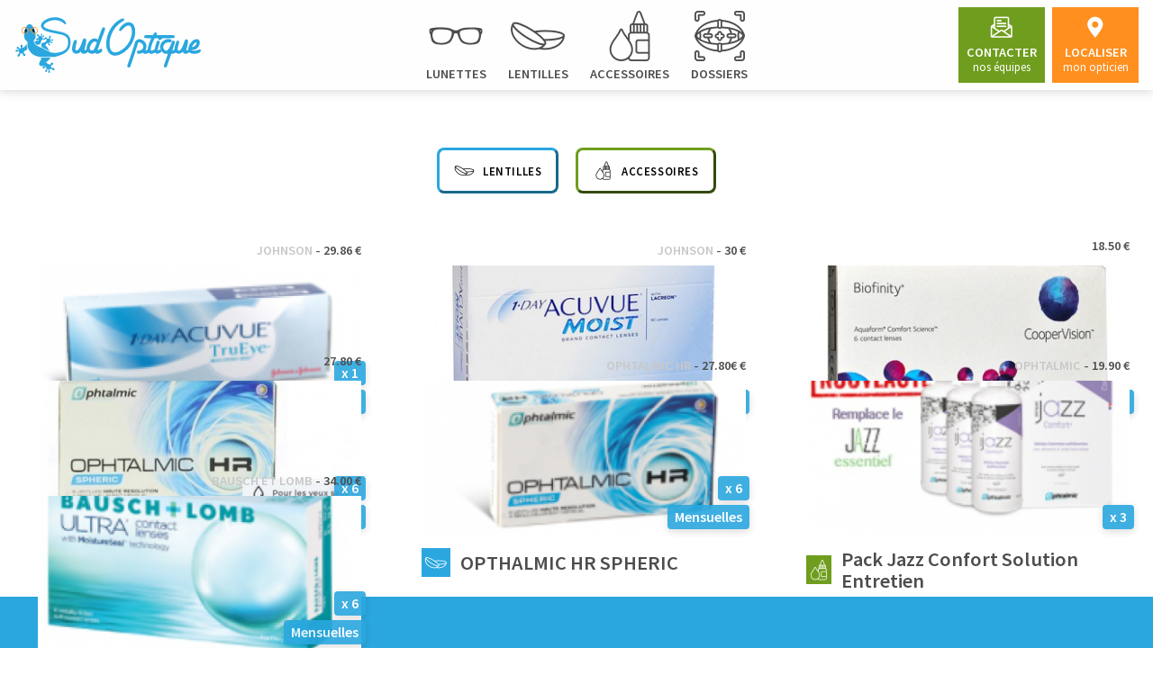

--- FILE ---
content_type: text/html; charset=utf-8
request_url: https://opticien-le-boulou.fr/lentilles/bi-mensuelles
body_size: 29154
content:
<!DOCTYPE html>
<html xmlns="http://www.w3.org/1999/xhtml" 
xml:lang="fr-fr" lang="fr-fr" >


<head>
    <base href="https://opticien-le-boulou.fr/lentilles/bi-mensuelles" />
	<meta http-equiv="content-type" content="text/html; charset=utf-8" />
	<meta name="description" content="Voici un échantillon de notre collection de lentilles traditionnelles. Sud Optique vous accueille dans le centre-ville du Boulou dans les Pyrénées-Orientales. Une équipe dynamique est à votre écoute pour vous conseiller afin de trouver le modèle correspondant le mieux à votre personnalité." />
	<meta name="generator" content="Site crée par Cliquez-la.com" />
	<title>Lentilles traditionnelles Sud Optique Le Boulou</title>
	<link href="/favicon.ico" rel="shortcut icon" type="image/vnd.microsoft.icon" />
	<script type="application/json" class="joomla-script-options new">{"csrf.token":"9ab6b3a1d1ee9e03b21ffa67d2890687","system.paths":{"root":"","base":""}}</script>
	<script src="/media/jui/js/jquery.min.js?591ead727cf6565e40ad3da7f99154b8" type="text/javascript"></script>
	<script src="/media/jui/js/jquery-noconflict.js?591ead727cf6565e40ad3da7f99154b8" type="text/javascript"></script>
	<script src="/media/jui/js/jquery-migrate.min.js?591ead727cf6565e40ad3da7f99154b8" type="text/javascript"></script>
	<script src="/media/jui/js/bootstrap.min.js?591ead727cf6565e40ad3da7f99154b8" type="text/javascript"></script>
	<script src="/media/cck/js/cck.core-3.18.2.min.js" type="text/javascript"></script>
	<script src="/media/system/js/core.js?591ead727cf6565e40ad3da7f99154b8" type="text/javascript"></script>
	<script type="text/javascript">
JCck.Core.baseURI = "";JCck.Core.sourceURI = "https://opticien-le-boulou.fr";JCck.Core.submit = function(task) {JCck.Core.submitForm((task=="save"?"search":task), document.getElementById("seblod_form")); };Joomla.submitbutton = function(task, cid){if (task == "delete") {if (!confirm(Joomla.JText._('COM_CCK_CONFIRM_DELETE'))) {return false;}}jQuery("#seblod_form").append('<input type="hidden" id="return" name="return" value="aHR0cHM6Ly9vcHRpY2llbi1sZS1ib3Vsb3UuZnIvbGVudGlsbGVzL2JpLW1lbnN1ZWxsZXM=">');JCck.Core.submitForm(task,document.getElementById('seblod_form'));};
			(function ($){
				MutationObserver = window.MutationObserver || window.WebKitMutationObserver;
				var observer = new MutationObserver(function(mutations) {
					mutations.forEach(function(mutation) {
						if (mutation.attributeName == "value") {
							if ($("[data-cck-boxchecked]").length) {
								$("[data-cck-boxchecked]").each(function() {
									if ($("#boxchecked").val()==1) {
										$(this).text($("#boxchecked").val()+($(this).attr("data-cck-boxchecked-single") !== undefined ? $(this).attr("data-cck-boxchecked-single") : "")).addClass("selection");
									} else if ($("#boxchecked").val()>0) {
										$(this).text($("#boxchecked").val()+($(this).attr("data-cck-boxchecked-multiple") !== undefined ? $(this).attr("data-cck-boxchecked-multiple") : "")).addClass("selection");
									} else {
										$(this).text($(this).attr("data-cck-boxchecked")).removeClass("selection");
									}
								});
							}
							if ($("#boxchecked").val() == 1) {
								$("[data-cck-has-boxchecked]").hide();
								$("[data-cck-has-boxchecked=\"single\"],[data-cck-has-boxchecked=\"\"]").show();
							} else if ($("#boxchecked").val() > 0) {
								$("[data-cck-has-boxchecked]").hide();
								$("[data-cck-has-boxchecked=\"multiple\"],[data-cck-has-boxchecked=\"\"]").show();
							} else {
								$("[data-cck-has-boxchecked]").hide();
								$("[data-cck-has-boxchecked=\"none\"]").show();
							}
						}
					});
				});
				$(document).ready(function() {
					if ($("#boxchecked").length) {
						if ($("#boxchecked").val() == 1) {
							$("[data-cck-has-boxchecked]").hide();
							$("[data-cck-has-boxchecked=\"single\"],[data-cck-has-boxchecked=\"\"]").show();
						} else if ($("#boxchecked").val() > 0) {
							$("[data-cck-has-boxchecked]").hide();
							$("[data-cck-has-boxchecked=\"multiple\"],[data-cck-has-boxchecked=\"\"]").show();
						} else {
							$("[data-cck-has-boxchecked]").hide();
							$("[data-cck-has-boxchecked=\"none\"]").show();
						}
						observer.observe(document.querySelector("#boxchecked"), {attributes:true});
					}
				});
			})(jQuery);
			
	</script>
	<link rel="image_src" href="https://opticien-le-boulou.fr/images/sud-optique-fb.png" />
	<link rel="canonical" href="https://opticien-le-boulou.fr/lentilles/traditionnelles" />
	<meta property="og:title" content="Lentilles traditionnelles Sud Optique Le Boulou"/>
	<meta property="og:description" content="Voici un échantillon de notre collection de lentilles traditionnelles. Sud Optique vous accueille dans le centre-ville du Boulou dans les Pyrénées-Orientales. Une équipe dynamique est à votre écoute pour vous conseiller afin de trouver le modèle correspondant le mieux à votre personnalité."/>
	<meta property="og:url" content="https://opticien-le-boulou.fr/lentilles/traditionnelles"/>
	<meta property="og:image" content="https://opticien-le-boulou.fr/images/sud-optique-fb.png"/>
	<meta property="og:type" content="website"/>
	<meta property="og:site_name" content="Sud Optique, Votre opticien au Boulou"/>
	<meta property="fb:app_id" content="710990992252189"/>

    
	<meta http-equiv="X-UA-Compatible" content="IE=edge">
	<meta name="viewport" content="width=device-width, initial-scale=1.0">

    <link rel="preconnect" href="https://fonts.gstatic.com">
    <link href="https://fonts.googleapis.com/css2?family=Source+Sans+Pro:wght@400;600;700&display=swap" rel="stylesheet">
    <link href="/templates/mytmpl/css/app.min.css" media="all" rel="stylesheet" type="text/css" />

    </head>
<body itemscope itemtype="http://schema.org/WebPage" data-mail-opened="false">

    
<div class="form_wrapper">
	
	<form action="" id="form_contact" class="form">
		<a href="#" class="fermer_form">X</a>
		
		<div class="form_title">
			<h3>Formulaire de contact</h3>
			<span>Remplissez ce formulaire pour nous contacter, nous serons ravis d'y répondre.</span>
		</div>
		
		<div class="form_inner">
			<label for="name_contact">Nom et prénom :</label>
			<input class="borb-color borl-color" type="text" name="name_contact" id="name_contact" placeholder="Entrez votre nom"><br>
						
			<label for="email_contact">Email pour vous répondre :</label>
			<input class="borb-color borl-color" type="text" name="email_contact" id="email_contact" placeholder="email@exemple.com" autocomplete='email'><br>
			
			<label for="more_contact">Comment pouvons-nous vous aider ?</label>
			<textarea  class="borb-color borl-color" type="text" name="more_contact" id="more_contact" placeholder="Votre message"></textarea><br>
			
			<label  class="honey" for="honey_contact">Honey :</label>
			<input  class="honey" type="text" name="honey_contact" id="honey_contact" placeholder="Honey"><br>
			
			<div class="form_foot">
				<button class="btn" name="submit_contact" id="submit_contact">Envoyer</button>
				<div class="info" id="info_contact"></div>
			</div>

		</div>

	</form>

	
	<form action="" id="form_shop" class="form">
		<a href="#" class="fermer_form">X</a>
		
		<div class="form_title">
			<h3>Formulaire de précommande</h3>						
		</div>

		<div class="item_shop" data-get="item-datas">
				
			<span class="item_title item_designation designation_line" data-get="item-title"></span>
			<img class="item_pix" data-get="item-pix" src="/"/>
			
		</div>

		
		<div class="form_title">		
			<span>Validez ce formulaire si ce modèle vous intéresse. <br>Nous vous recontactons pour vous informer sur sa disponibilité.</span>
		</div>

		
		<div class="form_inner_shop">
			<label for="name_shop">Nom et prénom :</label>
			<input class="borb-color borl-color" type="text" name="name_shop" id="name_shop" placeholder="Entrez votre nom"><br>
						
			<label for="email_shop">Email pour vous répondre :</label>
			<input class="borb-color borl-color" type="text" name="email_shop" id="email_shop" placeholder="email@exemple.com" autocomplete='email'><br>
			

			<label for="more_shop">Informations complémentaires (facultatif)</label>
			<textarea  class="borb-color borl-color" type="text" name="more_shop" id="more_shop" placeholder="Votre message"></textarea><br>
			
			<label  class="honey" for="honey_shop">Honey :</label>
			<input  class="honey" type="text" name="honey_shop" id="honey_shop" placeholder="Honey"><br>
			
			<div class="form_foot">
				<button class="btn" name="submit_shop" id="submit_shop">Envoyer</button>
				<div class="info" id="info_shop"></div>
			</div>

		</div>

	</form>
</div>



<nav id="navTop">
    <div class="navTop_inner">        
        
        <div id="logo">
            <a href="/" class="logo_wrapper">
                <svg version="1.1" id="logo_svg" xmlns="http://www.w3.org/2000/svg" xmlns:xlink="http://www.w3.org/1999/xlink" x="0px" y="0px"
	 viewBox="0 0 172 53" xml:space="preserve">
	<g id="logo_g">
		<g id="textes" class="fill-bleu1">
			<g>
				<path id="u_2" d="M66.66,30.64c0.28,0,0.56,0.17,0.84,0.51c0.16,0.16,0.28,0.3,0.37,0.42
					c0.09,0.12,0.11,0.28,0.05,0.47c-0.03,0.16-0.14,0.37-0.33,0.63c-0.19,0.26-0.55,0.57-1.07,0.91c-0.09,0.09-0.27,0.2-0.54,0.33
					c-0.26,0.12-0.52,0.23-0.77,0.33c-0.59,0.22-1.15,0.33-1.68,0.33c-0.34-0.03-0.68-0.1-1-0.21c-0.33-0.11-0.63-0.29-0.91-0.54
					c-0.25-0.37-0.42-0.72-0.51-1.03c-0.03-0.06-0.05-0.12-0.05-0.19c0-0.06-0.02-0.12-0.05-0.19c-0.25,0.25-0.51,0.5-0.79,0.75
					c-0.28,0.25-0.59,0.5-0.93,0.75c-0.65,0.34-1.37,0.55-2.15,0.61c-0.69,0-1.32-0.12-1.91-0.37l-0.19-0.09
					c-0.12-0.06-0.23-0.11-0.33-0.14c-0.19-0.12-0.34-0.25-0.47-0.37c-0.16-0.12-0.29-0.26-0.4-0.4c-0.11-0.14-0.21-0.29-0.3-0.44
					l-0.14-0.28c-0.06-0.06-0.09-0.14-0.09-0.23l-0.14-0.42c-0.06-0.22-0.12-0.48-0.19-0.79c-0.06-0.47-0.08-0.91-0.05-1.33
					c0.03-0.42,0.08-0.8,0.14-1.14c0.03-0.34,0.08-0.67,0.14-0.98c0.06-0.31,0.12-0.59,0.19-0.84c0.16-0.56,0.3-1.05,0.42-1.47
					c0.12-0.42,0.25-0.8,0.37-1.14c0.25-0.62,0.47-1.1,0.68-1.45c0.2-0.34,0.38-0.58,0.54-0.7c0.19-0.12,0.36-0.17,0.51-0.14
					c0.16,0.03,0.34,0.09,0.56,0.19c0.22,0.09,0.39,0.19,0.51,0.28c0.12,0.09,0.22,0.25,0.28,0.47c0.06,0.19,0.05,0.45-0.02,0.79
					c-0.08,0.34-0.19,0.83-0.35,1.45c-0.06,0.31-0.14,0.67-0.23,1.07c-0.09,0.41-0.2,0.86-0.33,1.35c-0.09,0.47-0.19,0.98-0.28,1.54
					c-0.03,0.28-0.05,0.58-0.07,0.89c-0.02,0.31-0.01,0.59,0.02,0.84c0,0.06,0.01,0.12,0.02,0.16c0.02,0.05,0.02,0.1,0.02,0.16
					c0.03,0.03,0.05,0.08,0.05,0.14h0.05v0.05c0,0.03,0.02,0.06,0.05,0.09c0.03,0,0.05,0.01,0.05,0.02c0,0.02,0.02,0.02,0.05,0.02
					l0.09,0.05c0.25,0.12,0.47,0.19,0.68,0.19c0.2,0,0.44-0.08,0.72-0.23c0.28-0.16,0.58-0.39,0.89-0.7c0.31-0.31,0.61-0.7,0.89-1.17
					c0.31-0.44,0.59-0.92,0.84-1.45c0.25-0.53,0.5-1.1,0.75-1.73c0.16-0.44,0.3-0.86,0.44-1.26c0.14-0.4,0.29-0.81,0.44-1.21
					l0.47-1.12L62.69,22c0.03-0.06,0.05-0.12,0.07-0.19c0.02-0.06,0.04-0.12,0.07-0.19c0.03-0.06,0.05-0.1,0.07-0.12
					c0.02-0.02,0.04-0.05,0.07-0.12c0.03-0.06,0.05-0.11,0.05-0.14c0-0.03,0.03-0.08,0.09-0.14c0.03,0,0.06-0.03,0.09-0.09l0.05-0.05
					l0.05-0.05l0.05-0.05c0.09-0.09,0.22-0.17,0.37-0.23c0.03-0.03,0.06-0.05,0.09-0.05c0.03,0,0.06-0.02,0.09-0.05h0.05
					c0.03,0,0.05-0.01,0.07-0.02c0.02-0.02,0.04-0.02,0.07-0.02h0.28c0.22,0,0.42,0.05,0.61,0.14c0.06,0.03,0.12,0.06,0.16,0.09
					c0.05,0.03,0.1,0.06,0.16,0.09c0.06,0.03,0.1,0.06,0.12,0.09c0.02,0.03,0.04,0.06,0.07,0.09c0.06,0.06,0.09,0.1,0.09,0.12
					c0,0.02,0.02,0.04,0.05,0.07c0.06,0.06,0.09,0.12,0.09,0.19c0.03,0.03,0.08,0.11,0.14,0.23c0.06,0.16,0.09,0.33,0.09,0.51
					c0.03,0.28,0.03,0.5,0,0.65c0,0.16-0.01,0.3-0.02,0.42c-0.02,0.12-0.04,0.25-0.07,0.37c-0.03,0.28-0.06,0.54-0.09,0.77
					c-0.03,0.23-0.08,0.46-0.14,0.68c-0.09,0.47-0.19,0.92-0.28,1.35c-0.09,0.44-0.19,0.84-0.28,1.21l-0.84,3.27
					c0,0.16,0.02,0.26,0.05,0.33c0.03,0.03,0.11,0.05,0.23,0.05h0.23c0.06-0.03,0.1-0.05,0.12-0.05c0.02,0,0.1-0.03,0.26-0.09
					C65.83,30.8,66.35,30.64,66.66,30.64z"/>
				<path id="d" d="M78.42,25.22c-0.19,0.5-0.37,1.03-0.56,1.59c-0.19,0.56-0.4,1.15-0.65,1.77
					c-0.09,0.25-0.2,0.51-0.33,0.77c-0.12,0.26-0.25,0.54-0.37,0.82v0.14v0.47l-0.05,0.05v0.09c-0.03,0.03-0.05,0.12-0.05,0.28
					c0,0.12,0.06,0.19,0.19,0.19c0.12,0,0.25-0.03,0.37-0.09l0.14-0.09c0.06-0.03,0.12-0.07,0.16-0.12c0.05-0.05,0.1-0.09,0.16-0.12
					c0.19-0.12,0.35-0.24,0.49-0.35c0.14-0.11,0.26-0.19,0.35-0.26c0.22-0.09,0.54-0.2,0.96-0.33c0.42-0.12,0.8-0.02,1.14,0.33
					c0.34,0.34,0.44,0.73,0.28,1.17c-0.16,0.44-0.31,0.79-0.47,1.07c-0.12,0.12-0.26,0.26-0.42,0.42c-0.16,0.16-0.39,0.33-0.7,0.51
					c-0.09,0.06-0.18,0.11-0.26,0.14c-0.08,0.03-0.16,0.08-0.26,0.14c-0.12,0.06-0.26,0.13-0.42,0.21c-0.16,0.08-0.31,0.15-0.47,0.21
					c-0.34,0.16-0.72,0.26-1.12,0.3c-0.41,0.05-0.81,0.02-1.21-0.07c-0.44-0.16-0.78-0.33-1.03-0.51c-0.06-0.06-0.12-0.12-0.16-0.16
					c-0.05-0.05-0.1-0.1-0.16-0.16c-0.25,0.25-0.61,0.45-1.07,0.61c-0.12,0.06-0.25,0.12-0.37,0.16c-0.12,0.05-0.25,0.07-0.37,0.07
					c-0.16,0.03-0.3,0.05-0.42,0.05c-0.12,0-0.22,0-0.28,0c-0.22,0-0.42-0.01-0.61-0.02c-0.19-0.02-0.39-0.04-0.61-0.07
					c-0.41-0.09-0.79-0.21-1.17-0.35c-0.37-0.14-0.75-0.35-1.12-0.63c-0.37-0.28-0.68-0.61-0.91-0.98c-0.23-0.37-0.43-0.75-0.58-1.12
					c-0.12-0.4-0.19-0.77-0.21-1.1c-0.02-0.33-0.02-0.66-0.02-1c0.06-0.65,0.17-1.21,0.33-1.68c0.06-0.28,0.13-0.54,0.21-0.79
					c0.08-0.25,0.15-0.48,0.21-0.7c0.19-0.5,0.4-0.93,0.65-1.31c0.81-1.56,1.9-2.75,3.27-3.6c0.31-0.19,0.62-0.33,0.93-0.42
					c0.31-0.09,0.64-0.17,0.98-0.23c0.65-0.06,1.21-0.05,1.68,0.05c0.5,0.09,0.9,0.23,1.21,0.42c0.31,0.19,0.58,0.36,0.79,0.51
					l0.09,0.09l0.98-2.71c0.56-1.49,1.03-2.75,1.4-3.78c0.37-1.03,0.7-1.87,0.98-2.52c0.28-0.65,0.51-1.15,0.7-1.49
					c0.19-0.34,0.36-0.58,0.51-0.7c0.16-0.12,0.33-0.17,0.51-0.14c0.19,0.03,0.4,0.08,0.65,0.14c0.25,0.06,0.45,0.14,0.61,0.23
					c0.16,0.09,0.26,0.24,0.3,0.44c0.05,0.2,0.02,0.5-0.07,0.89c-0.09,0.39-0.25,0.93-0.47,1.61c-0.22,0.72-0.51,1.58-0.89,2.59
					c-0.37,1.01-0.86,2.28-1.45,3.81L78.42,25.22z M72.82,30.73c0.34-0.47,0.64-0.98,0.89-1.54c0.25-0.56,0.5-1.12,0.75-1.68
					c0.22-0.56,0.42-1.11,0.61-1.66c0.19-0.54,0.37-1.08,0.56-1.61l0.14-0.42c-0.09,0-0.19-0.01-0.28-0.02
					c-0.09-0.02-0.22-0.04-0.37-0.07c-0.16-0.06-0.32-0.12-0.49-0.19c-0.17-0.06-0.38-0.11-0.63-0.14c-0.25-0.03-0.5-0.02-0.75,0.02
					c-0.25,0.05-0.55,0.18-0.89,0.4c-0.34,0.22-0.69,0.51-1.05,0.89c-0.36,0.37-0.71,0.87-1.05,1.49c-0.06,0.16-0.13,0.31-0.21,0.47
					c-0.08,0.16-0.15,0.31-0.21,0.47c-0.09,0.19-0.17,0.37-0.23,0.54c-0.06,0.17-0.11,0.37-0.14,0.58c-0.09,0.4-0.16,0.79-0.21,1.17
					c-0.05,0.37-0.01,0.72,0.12,1.03c0.09,0.28,0.22,0.48,0.37,0.61c0.22,0.22,0.54,0.36,0.98,0.42c0.16,0,0.29,0.01,0.4,0.02
					c0.11,0.02,0.24,0.02,0.4,0.02h0.23c0.06,0,0.11-0.02,0.14-0.05c0.12-0.03,0.27-0.11,0.44-0.23
					C72.5,31.12,72.66,30.95,72.82,30.73z"/>
				<path id="o" d="M89.09,16.69c-0.27,0.71-0.52,1.45-0.75,2.23c-0.24,0.78-0.44,1.6-0.62,2.46
					c-0.35,1.77-0.47,3.63-0.35,5.57c0.09,0.97,0.31,1.95,0.66,2.92c0.32,0.94,0.83,1.74,1.5,2.39c0.77,0.68,1.62,1.02,2.57,1.02
					c0.27,0,0.53-0.01,0.8-0.02c0.27-0.01,0.55-0.05,0.84-0.11c0.15-0.06,0.29-0.1,0.44-0.13c0.15-0.03,0.29-0.07,0.44-0.13
					c0.15-0.06,0.3-0.11,0.46-0.16c0.16-0.04,0.32-0.1,0.46-0.15c1.24-0.5,2.35-1.1,3.34-1.79c0.99-0.69,1.88-1.44,2.68-2.23
					c0.85-0.85,1.59-1.72,2.21-2.59c0.62-0.87,1.18-1.76,1.68-2.68c0.47-0.91,0.87-1.81,1.19-2.7c0.32-0.88,0.59-1.75,0.8-2.61
					c0.21-0.91,0.32-1.73,0.35-2.43c0.03-0.15,0.04-0.35,0.04-0.62v-0.53c0-0.21,0-0.4,0-0.6c0-0.19-0.01-0.38-0.04-0.55
					c-0.06-0.71-0.16-1.36-0.31-1.97c-0.15-0.6-0.35-1.1-0.62-1.48c-0.27-0.44-0.55-0.74-0.84-0.91c-0.3-0.16-0.6-0.26-0.93-0.29
					c-0.35-0.06-0.72-0.04-1.08,0.07c-0.37,0.1-0.72,0.24-1.04,0.42c-0.65,0.3-1.22,0.65-1.73,1.06c-0.5,0.41-0.92,0.8-1.26,1.17
					c-0.34,0.37-0.64,0.67-0.91,0.91c-0.44,0.53-0.81,0.91-1.11,1.15c-0.3,0.24-0.53,0.33-0.71,0.29c-0.18-0.04-0.37-0.13-0.58-0.24
					c-0.21-0.09-0.36-0.2-0.46-0.33c-0.1-0.13-0.11-0.41-0.02-0.82c0.09-0.35,0.35-0.88,0.8-1.59c0.24-0.38,0.55-0.8,0.93-1.26
					c0.38-0.46,0.87-0.94,1.46-1.44c0.29-0.27,0.62-0.53,0.97-0.8c0.35-0.27,0.77-0.52,1.24-0.75c0.5-0.24,1.05-0.46,1.66-0.66
					c0.6-0.21,1.29-0.28,2.06-0.22c0.83,0.06,1.59,0.31,2.3,0.75c0.77,0.44,1.39,1.05,1.86,1.81c0.44,0.77,0.77,1.57,0.97,2.41
					c0.21,0.84,0.34,1.69,0.4,2.54c0,0.21,0.01,0.42,0.02,0.64c0.01,0.22,0.02,0.45,0.02,0.69l-0.04,0.66v0.71
					c-0.06,0.47-0.12,0.94-0.18,1.42c-0.06,0.47-0.16,0.96-0.31,1.46c-0.21,0.97-0.51,1.96-0.91,2.96c-0.4,1-0.85,2.02-1.35,3.05
					c-0.59,1.03-1.24,2.04-1.95,3.03c-0.71,0.99-1.53,1.95-2.48,2.9c-0.94,0.97-2,1.87-3.16,2.68c-1.17,0.81-2.47,1.51-3.91,2.1
					c-0.68,0.27-1.42,0.49-2.21,0.66c-0.8,0.18-1.59,0.25-2.39,0.22c-0.86,0-1.65-0.18-2.39-0.53c-0.38-0.15-0.74-0.32-1.08-0.53
					c-0.34-0.21-0.66-0.43-0.95-0.66c-0.59-0.56-1.08-1.15-1.46-1.77c-0.38-0.62-0.68-1.24-0.89-1.86c-0.24-0.62-0.43-1.23-0.58-1.84
					c-0.15-0.6-0.25-1.2-0.31-1.79c-0.09-1.21-0.1-2.34-0.02-3.41c0.07-1.06,0.21-2.08,0.42-3.05c0.18-0.97,0.4-1.89,0.66-2.76
					c0.27-0.87,0.56-1.7,0.88-2.5c0.65-1.56,1.35-2.95,2.1-4.16c0.75-1.21,1.51-2.26,2.28-3.14c0.77-0.88,1.5-1.64,2.21-2.28
					c0.71-0.63,1.37-1.19,1.99-1.66c0.62-0.41,1.18-0.76,1.68-1.04c0.5-0.28,0.96-0.51,1.37-0.69c0.41-0.15,0.76-0.26,1.04-0.33
					c0.28-0.07,0.51-0.14,0.69-0.2c0.38-0.03,0.64,0.02,0.77,0.15c0.13,0.13,0.23,0.32,0.29,0.55c0.09,0.24,0.13,0.44,0.13,0.62
					c0,0.18-0.15,0.38-0.44,0.62c-0.21,0.21-0.63,0.52-1.28,0.93c-0.32,0.21-0.69,0.45-1.11,0.73c-0.41,0.28-0.88,0.63-1.42,1.04
					c-0.53,0.41-1.1,0.91-1.7,1.48c-0.6,0.58-1.25,1.25-1.92,2.01c-0.65,0.83-1.31,1.76-1.99,2.81
					C90.31,14.04,89.68,15.27,89.09,16.69z"/>
				<path id="p" d="M122.31,30.67c0.21-0.12,0.39-0.12,0.55,0c0.16,0.12,0.41,0.34,0.73,0.66
					c0.29,0.32,0.49,0.59,0.6,0.8c0.1,0.21,0.08,0.44-0.07,0.71c-0.06,0.09-0.18,0.21-0.38,0.38c-0.19,0.16-0.42,0.32-0.69,0.46
					c-0.12,0.12-0.28,0.21-0.49,0.27c-0.09,0.06-0.22,0.13-0.4,0.2c-0.18,0.07-0.34,0.14-0.49,0.2c-0.74,0.29-1.48,0.38-2.21,0.27
					c-0.38-0.12-0.71-0.29-0.97-0.53c-0.27-0.18-0.43-0.37-0.49-0.58c-0.15,0.06-0.26,0.1-0.33,0.13c-0.07,0.03-0.14,0.07-0.2,0.13
					c-0.41,0.21-0.78,0.35-1.11,0.42c-0.32,0.07-0.63,0.14-0.93,0.2c-0.53,0.09-0.97,0.13-1.33,0.13c-0.35,0-0.63-0.03-0.82-0.09
					c-0.19-0.06-0.33-0.14-0.42-0.24c-0.09-0.1-0.14-0.24-0.15-0.4c-0.02-0.16-0.04-0.35-0.07-0.55c0-0.47,0.05-0.82,0.16-1.04
					c0.1-0.22,0.45-0.38,1.04-0.46c0.27-0.06,0.6-0.13,1.02-0.2c0.41-0.07,0.87-0.21,1.37-0.42c0.24-0.09,0.47-0.22,0.71-0.4
					c0.24-0.18,0.46-0.41,0.66-0.71c0.24-0.24,0.43-0.55,0.58-0.95c0.15-0.4,0.21-0.83,0.18-1.31c0-0.91-0.31-1.65-0.93-2.21
					c-0.24-0.27-0.49-0.48-0.75-0.64c-0.27-0.16-0.53-0.32-0.8-0.46c-0.24-0.12-0.45-0.19-0.64-0.22c-0.19-0.03-0.39-0.07-0.6-0.13
					c-0.3-0.06-0.52-0.06-0.66,0h-0.27c-0.06,0.06-0.1,0.14-0.11,0.24c-0.02,0.1-0.05,0.2-0.11,0.29c-0.18,0.77-0.54,1.98-1.08,3.65
					c-0.55,1.67-1.32,4.02-2.32,7.06c-0.68,2.03-1.25,3.75-1.7,5.15c-0.46,1.4-0.84,2.55-1.15,3.45c-0.31,0.9-0.57,1.58-0.77,2.06
					c-0.21,0.47-0.4,0.8-0.58,1c-0.18,0.19-0.36,0.27-0.55,0.24c-0.19-0.03-0.42-0.09-0.69-0.18c-0.47-0.15-0.79-0.32-0.95-0.51
					c-0.16-0.19-0.14-0.67,0.07-1.44c0.21-0.77,0.6-1.97,1.19-3.61c0.59-1.64,1.4-3.97,2.43-7.01c1.03-3.04,1.8-5.39,2.3-7.06
					c0.5-1.67,0.88-2.88,1.15-3.65c0.24-0.56,0.51-0.98,0.82-1.26c0.31-0.28,0.54-0.49,0.69-0.64c0.18-0.21,0.5-0.38,0.97-0.53
					c0.47-0.15,1.03-0.2,1.68-0.15c0.65,0.04,1.37,0.24,2.17,0.6c0.41,0.21,0.83,0.45,1.26,0.73c0.43,0.28,0.85,0.67,1.26,1.17
					c0.15,0.24,0.31,0.49,0.49,0.77c0.18,0.28,0.34,0.6,0.49,0.95c0.18,0.32,0.3,0.67,0.38,1.04c0.07,0.37,0.12,0.76,0.15,1.17
					c0,0.47-0.03,0.89-0.09,1.26c-0.06,0.37-0.13,0.72-0.22,1.04c-0.03,0.06-0.08,0.16-0.15,0.31c-0.07,0.15-0.13,0.3-0.18,0.44
					c-0.04,0.15-0.08,0.3-0.11,0.44c-0.03,0.15-0.02,0.24,0.04,0.27c0,0.15,0.06,0.22,0.18,0.22c0.09,0.03,0.21,0,0.35-0.09
					l0.13-0.04c0.06-0.06,0.11-0.11,0.16-0.16c0.04-0.04,0.1-0.07,0.15-0.07C121.79,31.01,122.07,30.81,122.31,30.67z"/>
				<path id="t" d="M147.12,18.77c0.03,0.44-0.04,0.77-0.2,0.97c-0.16,0.21-0.67,0.34-1.53,0.4
					c-0.88,0.06-2.28,0.09-4.18,0.09s-4.61,0-8.12,0h-4.29c-0.03,0-0.04,0.02-0.04,0.04c-0.38,0.77-0.81,1.66-1.28,2.68
					c-0.47,1.02-0.96,2.23-1.46,3.65c-0.24,0.71-0.42,1.37-0.55,1.99c-0.13,0.62-0.21,1.21-0.24,1.77c-0.06,0.09-0.09,0.19-0.09,0.31
					c0,0.12,0,0.22,0,0.31c0,0.12,0.03,0.22,0.09,0.31v0.04v0.09c0,0.03,0.01,0.04,0.02,0.04c0.01,0,0.02,0.03,0.02,0.09l0.09,0.09
					c0,0.03,0.01,0.04,0.04,0.04c0.09,0.03,0.22,0.04,0.4,0.04c0.15,0,0.35-0.04,0.62-0.13c0.35-0.12,0.69-0.27,1.02-0.44
					c0.59-0.29,0.99-0.41,1.19-0.35c0.15,0.03,0.28,0.09,0.4,0.18c0.12,0.09,0.27,0.21,0.44,0.35c0.12,0.21,0.22,0.37,0.31,0.49
					c0.09,0.12,0.13,0.27,0.13,0.44c0,0.15-0.07,0.32-0.22,0.51c-0.15,0.19-0.41,0.42-0.8,0.69c-0.21,0.12-0.43,0.25-0.66,0.4
					c-0.24,0.15-0.55,0.28-0.93,0.4c-0.21,0.06-0.42,0.12-0.64,0.18c-0.22,0.06-0.45,0.09-0.69,0.09c-0.3,0-0.61-0.01-0.95-0.04
					c-0.34-0.03-0.67-0.16-1-0.4c-0.35-0.18-0.65-0.43-0.88-0.75c-0.15-0.15-0.27-0.32-0.38-0.51c-0.1-0.19-0.17-0.41-0.2-0.64
					c-0.03,0-0.07-0.1-0.13-0.31V31.6c-0.06-0.15-0.09-0.25-0.09-0.31c0-0.06,0-0.15,0-0.27c0-0.15,0.01-0.31,0.04-0.49
					c0.03-0.18,0.04-0.35,0.04-0.53c0.09-0.68,0.21-1.36,0.38-2.03c0.16-0.68,0.38-1.4,0.64-2.17c0.38-1.18,0.76-2.22,1.13-3.12
					c0.37-0.9,0.73-1.72,1.08-2.45c-1.15,0-2.11,0-2.88,0c-0.77,0-1.4-0.03-1.9-0.09c-0.88-0.06-1.4-0.19-1.55-0.4
					c-0.15-0.21-0.19-0.53-0.13-0.97c0-0.21,0.02-0.39,0.04-0.55c0.03-0.16,0.1-0.29,0.2-0.4c0.1-0.1,0.27-0.18,0.51-0.24
					c0.24-0.06,0.58-0.1,1.02-0.13c0.59-0.06,1.37-0.09,2.34-0.09c0.97,0,2.24,0.03,3.8,0.09c0.24-0.38,0.44-0.71,0.62-1
					c0.18-0.28,0.34-0.52,0.49-0.73c0.5-0.62,0.88-0.93,1.15-0.93c0.15-0.06,0.29-0.04,0.42,0.07c0.13,0.1,0.29,0.23,0.46,0.38
					c0.35,0.3,0.56,0.55,0.62,0.75c0.06,0.21-0.09,0.63-0.44,1.28l-0.09,0.18h2.74c3.48,0,6.18-0.01,8.1-0.04
					c1.92-0.03,3.3-0.01,4.16,0.04c0.41,0.03,0.74,0.07,0.97,0.13c0.24,0.06,0.41,0.14,0.51,0.24c0.1,0.1,0.17,0.24,0.2,0.4
					C147.06,18.38,147.09,18.56,147.12,18.77z"/>
				<path id="i" d="M128.81,30.09l0.09-0.35c0.24-1,0.45-1.86,0.64-2.57c0.19-0.71,0.36-1.33,0.51-1.86
					c0.18-0.53,0.32-0.97,0.44-1.33c0.12-0.35,0.24-0.65,0.35-0.88c0.21-0.44,0.42-0.66,0.64-0.66c0.22,0,0.54,0.07,0.95,0.22
					c0.41,0.15,0.71,0.3,0.88,0.44c0.18,0.15,0.21,0.46,0.09,0.93c-0.09,0.44-0.31,1.15-0.66,2.12c-0.15,0.5-0.32,1.1-0.51,1.79
					c-0.19,0.69-0.41,1.5-0.64,2.41l-0.09,0.27l-0.04,0.31v0.13v0.04c-0.03,0.06-0.04,0.1-0.02,0.13c0.01,0.03,0.02,0.07,0.02,0.13
					c0.09,0.15,0.21,0.18,0.35,0.09c0.06-0.03,0.1-0.04,0.13-0.04c0.03,0,0.15-0.06,0.35-0.18c0.12-0.06,0.23-0.12,0.33-0.18
					c0.1-0.06,0.2-0.12,0.29-0.18c0.38-0.21,0.67-0.26,0.86-0.16c0.19,0.1,0.43,0.32,0.73,0.64c0.32,0.32,0.52,0.58,0.6,0.77
					c0.07,0.19-0.1,0.49-0.51,0.91c-0.12,0.12-0.24,0.22-0.38,0.31c-0.13,0.09-0.29,0.21-0.46,0.35c-0.15,0.06-0.42,0.18-0.82,0.38
					c-0.4,0.19-0.8,0.32-1.22,0.38c-0.53,0.09-1,0.06-1.42-0.09c-0.53-0.15-0.96-0.46-1.28-0.93c-0.32-0.59-0.47-1.21-0.44-1.86
					c0-0.12,0.01-0.22,0.02-0.31c0.01-0.09,0.02-0.18,0.02-0.27l0.09-0.53L128.81,30.09z M132.75,21.77
					c-0.24-0.12-0.43-0.3-0.58-0.55c-0.15-0.25-0.24-0.53-0.29-0.84c-0.04-0.31-0.04-0.62,0-0.93s0.12-0.58,0.24-0.82
					c0.21-0.5,0.56-0.85,1.06-1.04c0.5-0.19,1-0.17,1.5,0.07c0.5,0.21,0.85,0.56,1.06,1.06c0.21,0.5,0.19,1-0.04,1.5
					c-0.09,0.24-0.24,0.47-0.46,0.71c-0.22,0.24-0.47,0.44-0.75,0.6c-0.28,0.16-0.58,0.27-0.88,0.33
					C133.3,21.92,133.01,21.89,132.75,21.77z"/>
				<path id="q" d="M147.08,30.62c0.21-0.09,0.39-0.07,0.55,0.07c0.16,0.13,0.41,0.36,0.73,0.69
					c0.32,0.32,0.54,0.58,0.64,0.75c0.1,0.18,0.07,0.37-0.11,0.58c-0.06,0.12-0.17,0.24-0.33,0.35c-0.16,0.12-0.36,0.27-0.6,0.44
					c-0.15,0.06-0.29,0.13-0.42,0.22c-0.13,0.09-0.3,0.18-0.51,0.27c-0.21,0.09-0.43,0.18-0.66,0.29c-0.24,0.1-0.52,0.18-0.84,0.24
					c-0.15,0.03-0.3,0.04-0.46,0.04c-0.16,0-0.33,0-0.51,0c-0.18,0-0.35-0.03-0.53-0.09c-0.15,0.32-0.25,0.6-0.31,0.84
					c-0.68,2.03-1.25,3.75-1.73,5.15c-0.47,1.4-0.86,2.55-1.17,3.45c-0.31,0.9-0.57,1.58-0.77,2.06c-0.21,0.47-0.41,0.8-0.6,0.97
					c-0.19,0.18-0.38,0.26-0.58,0.24c-0.19-0.02-0.42-0.08-0.69-0.2c-0.44-0.15-0.74-0.32-0.89-0.51c-0.15-0.19-0.12-0.67,0.09-1.44
					c0.21-0.77,0.6-1.97,1.19-3.61c0.59-1.64,1.39-3.97,2.39-7.01c0.06-0.03,0.09-0.09,0.09-0.18c-0.12,0.09-0.24,0.15-0.35,0.18
					c-0.12,0.03-0.24,0.06-0.35,0.09c-0.59,0.21-1.24,0.22-1.95,0.04c-0.32-0.06-0.63-0.16-0.91-0.31c-0.28-0.15-0.54-0.31-0.77-0.49
					c-0.47-0.35-0.91-0.75-1.33-1.19c-0.41-0.47-0.74-0.97-1-1.5c-0.25-0.53-0.44-1.08-0.55-1.64c-0.09-0.59-0.1-1.14-0.04-1.66
					c0.06-0.52,0.16-1,0.31-1.44c0.32-0.91,0.74-1.68,1.26-2.3c0.52-0.62,1.05-1.12,1.61-1.5c0.59-0.41,1.14-0.71,1.66-0.91
					c0.52-0.19,1.01-0.35,1.48-0.46c0.5-0.06,0.94-0.09,1.3-0.09c0.37,0,0.71,0.03,1.04,0.09c0.59,0.12,1.02,0.26,1.31,0.42
					c0.28,0.16,0.46,0.3,0.55,0.42c0.12,0.18,0.15,0.34,0.09,0.49c-0.06,0.15-0.13,0.32-0.22,0.53c-0.12,0.41-0.3,0.71-0.53,0.88
					c-0.15,0.06-0.34,0.09-0.58,0.09c-0.24,0-0.56-0.01-0.97-0.04c-0.21,0-0.43,0-0.66,0c-0.24,0-0.5,0.03-0.8,0.09
					c-0.3,0.09-0.6,0.19-0.93,0.31c-0.32,0.12-0.68,0.31-1.06,0.58c-0.35,0.24-0.7,0.55-1.04,0.93c-0.34,0.38-0.6,0.86-0.77,1.42
					c-0.21,0.5-0.27,1.05-0.2,1.66c0.07,0.6,0.36,1.2,0.86,1.79c0.15,0.15,0.29,0.28,0.42,0.4c0.13,0.12,0.27,0.22,0.42,0.31
					c0.24,0.15,0.47,0.25,0.71,0.31c0.18,0.09,0.37,0.09,0.58,0c0.12-0.03,0.22-0.06,0.31-0.09c0.09-0.03,0.19-0.09,0.31-0.18
					c0.21-0.15,0.41-0.32,0.6-0.51c0.19-0.19,0.36-0.41,0.51-0.64c0.18-0.24,0.34-0.46,0.49-0.69c0.15-0.22,0.28-0.45,0.4-0.69
					c0.47-0.8,0.83-1.52,1.08-2.17c0.25-0.65,0.48-1.18,0.69-1.59c0.06-0.32,0.13-0.6,0.22-0.84c0.09-0.24,0.16-0.46,0.22-0.66
					c0.29-0.74,0.56-1.13,0.8-1.17c0.24-0.04,0.56-0.01,0.97,0.11c0.44,0.12,0.75,0.27,0.93,0.46c0.18,0.19,0.18,0.69,0,1.48
					c-0.15,0.59-0.39,1.43-0.73,2.52c-0.34,1.09-0.82,2.55-1.44,4.38c0.03,0.06,0.04,0.13,0.04,0.22c0.24-0.06,0.47-0.15,0.71-0.27
					c0.09-0.06,0.19-0.12,0.31-0.18c0.12-0.06,0.21-0.12,0.27-0.18c0.18-0.12,0.32-0.21,0.42-0.29
					C146.85,30.7,146.96,30.65,147.08,30.62z"/>
				<path id="u" d="M160.04,30.84c0.27,0,0.53,0.16,0.8,0.49c0.15,0.15,0.26,0.28,0.35,0.4c0.09,0.12,0.1,0.27,0.04,0.44
					c-0.03,0.15-0.13,0.35-0.31,0.6c-0.18,0.25-0.52,0.54-1.02,0.86c-0.09,0.09-0.26,0.19-0.51,0.31c-0.25,0.12-0.49,0.22-0.73,0.31
					c-0.56,0.21-1.09,0.31-1.59,0.31c-0.32-0.03-0.64-0.1-0.95-0.2c-0.31-0.1-0.6-0.27-0.86-0.51c-0.24-0.35-0.4-0.68-0.49-0.97
					c-0.03-0.06-0.04-0.12-0.04-0.18c0-0.06-0.01-0.12-0.04-0.18c-0.24,0.24-0.49,0.47-0.75,0.71c-0.27,0.24-0.56,0.47-0.89,0.71
					c-0.62,0.32-1.3,0.52-2.03,0.58c-0.65,0-1.25-0.12-1.81-0.35l-0.18-0.09c-0.12-0.06-0.22-0.1-0.31-0.13
					c-0.18-0.12-0.32-0.24-0.44-0.35c-0.15-0.12-0.27-0.24-0.38-0.38c-0.1-0.13-0.2-0.27-0.29-0.42l-0.13-0.27
					c-0.06-0.06-0.09-0.13-0.09-0.22l-0.13-0.4c-0.06-0.21-0.12-0.46-0.18-0.75c-0.06-0.44-0.07-0.86-0.04-1.26
					c0.03-0.4,0.07-0.76,0.13-1.08c0.03-0.32,0.07-0.63,0.13-0.93c0.06-0.29,0.12-0.56,0.18-0.8c0.15-0.53,0.28-1,0.4-1.39
					c0.12-0.4,0.24-0.76,0.35-1.08c0.24-0.59,0.45-1.05,0.64-1.37c0.19-0.32,0.36-0.55,0.51-0.66c0.18-0.12,0.34-0.16,0.49-0.13
					c0.15,0.03,0.32,0.09,0.53,0.18c0.21,0.09,0.37,0.18,0.49,0.27c0.12,0.09,0.21,0.24,0.26,0.44c0.06,0.18,0.05,0.43-0.02,0.75
					c-0.07,0.33-0.18,0.78-0.33,1.37c-0.06,0.3-0.13,0.63-0.22,1.02c-0.09,0.38-0.19,0.81-0.31,1.28c-0.09,0.44-0.18,0.93-0.27,1.46
					c-0.03,0.27-0.05,0.55-0.07,0.84c-0.02,0.29-0.01,0.56,0.02,0.8c0,0.06,0.01,0.11,0.02,0.16c0.01,0.04,0.02,0.1,0.02,0.16
					c0.03,0.03,0.04,0.07,0.04,0.13h0.04v0.04c0,0.03,0.01,0.06,0.04,0.09c0.03,0,0.04,0.01,0.04,0.02c0,0.01,0.01,0.02,0.04,0.02
					l0.09,0.04c0.24,0.12,0.45,0.18,0.64,0.18c0.19,0,0.42-0.07,0.69-0.22c0.27-0.15,0.55-0.37,0.84-0.66
					c0.29-0.29,0.58-0.66,0.84-1.11c0.29-0.41,0.56-0.87,0.8-1.37c0.24-0.5,0.47-1.05,0.71-1.64c0.15-0.41,0.29-0.81,0.42-1.19
					c0.13-0.38,0.27-0.77,0.42-1.15l0.44-1.06l0.18-0.62c0.03-0.06,0.05-0.12,0.07-0.18c0.01-0.06,0.04-0.12,0.07-0.18
					c0.03-0.06,0.05-0.1,0.07-0.11c0.01-0.01,0.04-0.05,0.07-0.11c0.03-0.06,0.04-0.1,0.04-0.13c0-0.03,0.03-0.07,0.09-0.13
					c0.03,0,0.06-0.03,0.09-0.09l0.04-0.04l0.04-0.04l0.04-0.04c0.09-0.09,0.21-0.16,0.35-0.22c0.03-0.03,0.06-0.04,0.09-0.04
					c0.03,0,0.06-0.01,0.09-0.04h0.04c0.03,0,0.05-0.01,0.07-0.02c0.01-0.01,0.04-0.02,0.07-0.02h0.27c0.21,0,0.4,0.04,0.58,0.13
					c0.06,0.03,0.11,0.06,0.15,0.09c0.04,0.03,0.1,0.06,0.16,0.09c0.06,0.03,0.1,0.06,0.11,0.09c0.01,0.03,0.04,0.06,0.07,0.09
					c0.06,0.06,0.09,0.1,0.09,0.11c0,0.02,0.01,0.04,0.04,0.07c0.06,0.06,0.09,0.12,0.09,0.18c0.03,0.03,0.07,0.1,0.13,0.22
					c0.06,0.15,0.09,0.31,0.09,0.49c0.03,0.27,0.03,0.47,0,0.62c0,0.15-0.01,0.28-0.02,0.4c-0.02,0.12-0.04,0.24-0.07,0.35
					c-0.03,0.27-0.06,0.51-0.09,0.73c-0.03,0.22-0.07,0.44-0.13,0.64c-0.09,0.44-0.18,0.87-0.27,1.28c-0.09,0.41-0.18,0.8-0.27,1.15
					l-0.8,3.1c0,0.15,0.01,0.25,0.04,0.31c0.03,0.03,0.1,0.04,0.22,0.04h0.22c0.06-0.03,0.1-0.04,0.11-0.04
					c0.01,0,0.1-0.03,0.24-0.09C159.26,30.99,159.74,30.84,160.04,30.84z"/>
				<path id="e" d="M171.01,32.26c-0.06,0.15-0.2,0.35-0.42,0.6c-0.22,0.25-0.61,0.52-1.17,0.82
					c-0.32,0.15-0.68,0.29-1.06,0.42c-0.38,0.13-0.81,0.23-1.28,0.29c-0.24,0.06-0.49,0.09-0.75,0.09c-0.27,0-0.53,0.01-0.8,0.04
					h-0.93c-0.15,0-0.31,0-0.49,0c-0.18,0-0.35-0.01-0.53-0.04c-0.35-0.03-0.75-0.12-1.19-0.27c-0.24-0.06-0.47-0.15-0.71-0.27
					c-0.24-0.12-0.47-0.27-0.71-0.44c-0.47-0.38-0.81-0.87-1.02-1.46c-0.21-0.5-0.31-1.08-0.31-1.73c0-0.5,0.07-1.02,0.2-1.55
					c0.13-0.53,0.29-1.05,0.46-1.55c0.21-0.5,0.45-1,0.73-1.48c0.28-0.49,0.64-0.98,1.08-1.48c0.38-0.47,0.78-0.91,1.19-1.33
					c0.41-0.41,0.87-0.77,1.37-1.06c0.91-0.47,1.92-0.71,3.01-0.71c0.5,0,0.97,0.17,1.42,0.51c0.44,0.34,0.72,0.76,0.84,1.26
					c0.26,0.65,0.32,1.28,0.18,1.9l-0.09,0.44l-0.09,0.31c-0.03,0.06-0.04,0.14-0.04,0.24c0,0.1-0.03,0.2-0.09,0.29
					c-0.06,0.18-0.13,0.34-0.2,0.49c-0.07,0.15-0.14,0.34-0.2,0.58c-0.21,0.32-0.4,0.63-0.58,0.93c-0.18,0.29-0.38,0.59-0.62,0.88
					c-0.44,0.5-0.9,0.88-1.37,1.15c-0.47,0.27-0.93,0.45-1.37,0.55c-0.44,0.1-0.81,0.18-1.11,0.24c-0.47,0.09-0.85,0.13-1.13,0.11
					c-0.28-0.01-0.51-0.05-0.69-0.11l0.04,0.04c0.03,0.15,0.12,0.25,0.27,0.31c0.06,0.06,0.18,0.13,0.38,0.2
					c0.19,0.07,0.41,0.13,0.64,0.15c0.12,0.03,0.23,0.04,0.33,0.04c0.1,0,0.2,0,0.29,0h0.8c0.32-0.03,0.59-0.04,0.8-0.04
					c0.21,0,0.38-0.03,0.53-0.09c0.38-0.03,0.7-0.08,0.95-0.16c0.25-0.07,0.46-0.14,0.64-0.2c0.41-0.18,0.75-0.32,1.02-0.42
					c0.27-0.1,0.49-0.14,0.66-0.11c0.18,0.03,0.38,0.06,0.6,0.09c0.22,0.03,0.39,0.13,0.51,0.31c0.15,0.18,0.21,0.37,0.18,0.58
					C171.16,31.85,171.1,32.05,171.01,32.26z M164.24,26.07c-0.3,0.35-0.56,0.75-0.8,1.17c-0.24,0.43-0.43,0.85-0.58,1.26
					c0.12-0.06,0.26-0.1,0.42-0.11c0.16-0.01,0.36-0.05,0.6-0.11c0.21-0.09,0.43-0.18,0.69-0.27c0.25-0.09,0.49-0.21,0.73-0.35
					c0.56-0.29,1.05-0.85,1.46-1.68c0.06-0.12,0.1-0.23,0.13-0.33c0.03-0.1,0.07-0.23,0.13-0.38c0.06-0.18,0.1-0.34,0.13-0.49
					l0.04-0.18c0-0.03,0.01-0.06,0.04-0.09c0-0.21-0.06-0.34-0.18-0.4c-0.06-0.06-0.13-0.06-0.22,0h-0.09c-0.06,0-0.1,0.01-0.11,0.02
					c-0.02,0.02-0.05,0.02-0.11,0.02c-0.09,0.03-0.16,0.06-0.22,0.09c-0.06,0.03-0.12,0.06-0.18,0.09c-0.3,0.18-0.6,0.41-0.93,0.69
					C164.89,25.31,164.57,25.65,164.24,26.07z"/>
			</g>
			<g id="gecko">
				<path id="phgauche" d="M11.91,29.71l-0.04-0.1c-0.5-1.36-0.57-2.82-0.55-3.81c-0.39,0.45-0.84,0.84-1.24,1.37
					c-0.35,0.46-0.76,0.89-1.23,1.24c-0.35,0.26-0.88,0.63-1.34,0.63c-0.47,0-0.05-1.07-0.01-1.27c0.12-0.56-0.03-1.13-0.57-1.41
					c-0.6-0.31-1.34,0.09-1.44,0.76c-0.11,0.69,0.57,1.14,0.62,1.79c0.04,0.51-0.59,0.99-1.08,0.89c-0.61-0.12-0.78-0.97-1.24-1.32
					c-0.5-0.37-1.19-0.4-1.57,0.14c-0.36,0.51-0.06,1.16,0.42,1.47c0.44,0.28,1.08,0.17,1.47,0.55c0.16,0.16,0.15,0.43,0,0.6
					c-0.15,0.17-0.41,0.17-0.62,0.14c-0.54-0.08-0.96-0.49-1.52-0.51C1.48,30.85,1.18,31.22,1,31.63c0,0.2,0,0.4,0,0.6
					c0.41,0.48,0.94,0.7,1.53,0.4c0.52-0.27,1.13-0.57,1.61-0.03c0.34,0.39,0.44,0.98,0.28,1.47c-0.19,0.6-0.83,0.73-1.24,1.15
					c-0.42,0.43-0.5,1.03-0.19,1.55c0.29,0.5,0.88,0.52,1.35,0.28c0.5-0.26,0.64-0.75,0.66-1.28c0.02-0.5,0.21-1.01,0.62-1.31
					c0.41-0.3,0.95-0.32,1.42-0.17c0.31,0.1,0.41,0.32,0.55,0.6c0.17,0.32,0.24,0.67,0.4,1c0.24,0.49,0.73,0.86,1.29,0.77
					c0.53-0.09,0.86-0.49,0.86-1.02c0-0.55-0.42-0.98-0.9-1.18c-0.24-0.1-0.97-0.18-0.93-0.57c0.02-0.19,0.15-0.37,0.25-0.52
					c0.08-0.13,0.17-0.24,0.2-0.39c0.03-0.16,0.08-0.31,0.15-0.45c0.23-0.46,0.66-0.73,1.11-0.92c0.35-0.14,0.79-0.19,1.05-0.49
					c0.25-0.29,0.44-0.63,0.65-0.95c0.07-0.11,0.14-0.24,0.22-0.37L11.91,29.71z"/>
				<path id="pbdroit" d="M25.57,28.58l0.05,0.05c0.17,0.09,0.46,0.25,0.93,0.52c1.42,0.81,4.17,2.37,5.77,2.99
					c-0.14-0.24-0.27-0.47-0.41-0.71c-0.27-0.46-0.61-0.9-0.91-1.35c-0.21-0.32-0.41-0.63-0.61-0.95c-0.07-0.12-0.14-0.24-0.21-0.36
					c-0.11-0.18-0.25-0.33-0.37-0.5c-0.38-0.48-1.12-0.63-1.26-1.35c0.02-0.56,0.32-1.1,0.7-1.5c0.34-0.36,0.92-0.76,1.44-0.67
					c0.54,0.09,0.41,0.76,0.4,1.14c-0.01,0.53,0.21,0.94,0.72,1.12c0.43,0.01,0.84,0,0.85-0.59c-0.01-0.3-0.11-0.57-0.3-0.8
					c-0.17-0.21-0.39-0.37-0.51-0.62c-0.11-0.23-0.05-0.46,0.12-0.65c0.18-0.2,0.46-0.45,0.73-0.51c0.56-0.11,0.85,0.7,1.24,0.94
					c0.47,0.29,1.28-0.07,1.09-0.69c-0.07-0.24-0.24-0.46-0.48-0.54c-0.3-0.11-0.58,0.07-0.88-0.01c-0.2-0.05-0.52-0.15-0.65-0.31
					c-0.15-0.19,0-0.53,0.15-0.68c0.51-0.47,1.22,0.19,1.77,0.08c0.25-0.05,0.44-0.23,0.57-0.44c0.18-0.3,0.06-0.59-0.21-0.78
					c-0.68-0.49-1.08,0.38-1.7,0.47c-0.54,0.08-1.1-0.7-1.03-1.2c0.09-0.65,0.86-0.86,1-1.48c0.13-0.57-0.31-1.29-0.95-1.1
					c-0.61,0.17-0.77,0.72-0.69,1.29c0.05,0.4,0.06,0.88-0.31,1.13c-0.35,0.25-0.99,0.4-1.38,0.16c-0.48-0.31-0.51-1.01-1.01-1.3
					c-0.34-0.2-0.86-0.14-1.14,0.15c-0.21,0.22-0.21,0.52-0.13,0.8l0.08,0.23c0.01,0.03,0.03,0.06,0.04,0.09
					c0-0.01-0.01-0.02-0.02-0.03l0.11,0.34c0.37,0.36,1.28-0.19,1.42,0.43c0.07,0.32-0.19,0.61-0.3,0.89
					c-0.13,0.35-0.02,0.7-0.27,1.02c-0.22,0.28-0.56,0.42-0.89,0.53c-0.49,0.17-0.99,0.32-1.48,0.48c-0.68,0.23-1.61,0.44-1.86,1.22
					c-0.01,0.29-0.04,0.59-0.03,0.88c0,0.33-0.01,0.2-0.02,0.75c0.01,0.12,0.03,0.25,0.04,0.37c0.02,0.1,0.22,0.53,0.37,0.93
					c0.1,0.03,0.18,0.06,0.23,0.07L25.57,28.58z"/>
				<path id="pbgauche" d="M35.67,47.66c-0.47-0.01-0.99,0.15-1.44-0.08c-0.38-0.2-0.52-0.69-0.61-1.08
					c-0.1-0.41-0.1-0.82,0.22-1.14c0.41-0.4,1.05-0.46,1.41-0.89c0.4-0.47,0.54-1.15,0.07-1.63c-0.36-0.38-1.04-0.31-1.43-0.02
					c-0.2,0.15-0.33,0.36-0.42,0.58c-0.12,0.31-0.06,0.64-0.21,0.95c-0.29,0.59-0.92,0.08-1.33-0.09c-0.61-0.25-1.25-0.44-1.81-0.79
					c-0.27-0.17-0.51-0.39-0.75-0.6c-0.11-0.1-0.31-0.26-0.3-0.43c0.01-0.16,0.21-0.28,0.32-0.36c0.28-0.21,0.57-0.39,0.85-0.6
					c0.54-0.41,1.04-0.88,1.49-1.39c0.37-0.42,0.69-0.88,1-1.35c0.12-0.18,0.23-0.37,0.36-0.55c-2.75-0.03-7.46-0.12-8.54-0.15
					c-0.02,0.09-0.03,0.17-0.04,0.25c-0.05,0.32-0.08,0.64-0.08,0.97c-0.01,0.32-0.03,0.64-0.17,0.93c-0.32,0.69-0.79,1.32-1.16,1.99
					c-0.44,0.8-0.63,1.85-0.18,2.69c0.37,0.7,1.17,0.82,1.89,0.94c1.69,0.27,3.42,0.28,5.09,0.66c-0.28,0.21-0.79,0.17-1.12,0.17
					c-0.42,0-0.85-0.02-1.27-0.09c-0.23-0.04-0.45-0.13-0.69-0.14c-0.28,0-0.59,0.15-0.78,0.34c-0.42,0.43-0.3,1.11,0.26,1.34
					c0.32,0.13,0.67,0.08,0.96-0.11c0.27-0.18,0.41-0.47,0.72-0.61c0.24-0.11,0.52-0.15,0.78-0.08c0.3,0.08,0.48,0.36,0.65,0.6
					c0.29,0.41,0.31,0.76-0.05,1.13c-0.42,0.43-1.16,0.69-1.16,1.41c0.01,0.65,0.55,1.07,1.16,0.82c0.23-0.1,0.43-0.26,0.53-0.49
					c0.13-0.29,0.02-0.55,0.03-0.85c0.01-0.3,0.14-0.58,0.27-0.84c0.15-0.3,0.35-0.34,0.65-0.24c0.2,0.07,0.42,0.16,0.48,0.38
					c0.08,0.31,0.05,0.76-0.05,1.06c-0.1,0.32-0.26,0.59-0.25,0.93c0.01,0.27,0.12,0.52,0.33,0.7c0.21,0.18,0.5,0.31,0.78,0.22
					c0.32-0.1,0.56-0.43,0.6-0.75c0.1-0.71-0.61-1.09-0.69-1.75c-0.08-0.61,0.56-1.06,1.09-1.17c0.6-0.12,1.04,0.15,1.4,0.6
					c0.4,0.51,0.92,0.89,1.59,0.67c0.58-0.18,0.92-0.67,0.7-1.27C36.65,47.96,36.21,47.67,35.67,47.66z"/>
				<path id="pdhaut" d="M20.65,20.34c-0.44,0.13-0.73,0.54-0.75,1c-0.02,0.53,0.54,0.97,1.05,0.93
					c0.32-0.02,0.54-0.2,0.78-0.4c0.13-0.11,0.18-0.34,0.38-0.36c0.28-0.02,0.26,0.33,0.24,0.52c-0.01,0.1-0.04,0.2-0.09,0.28
					c-0.03,0.04-0.22,0.18-0.22,0.2c-0.21-0.02-0.48,0.07-0.69,0.1c-0.25,0.04-0.5,0.07-0.75,0.1c-0.49,0.05-1.68,0.35-2.29,0.36
					c0.19,0.82,0.75,2.53,2.13,3.18l0.16,0.08l0.21,0.12c0.21-0.08,0.43-0.15,0.58-0.18c0.62-0.23,1.29-0.29,1.92-0.51
					c0.18-0.07,0.38-0.14,0.5-0.29c0.16-0.2,0.14-0.48,0.21-0.72c0.08-0.3,0.22-0.58,0.28-0.88c0.05-0.26,0.12-0.51,0.21-0.75
					c0.2-0.55,0.55-1.01,0.95-1.43l0.14-0.17c0.17-0.24,0.42-0.38,0.72-0.33c0.34,0.06,0.63,0.32,0.97,0.4
					c0.51,0.13,0.81-0.17,0.91-0.65c0.01,0.01,0.02,0.01,0.02,0.02l-0.11-0.34c-0.22-0.42-0.77-0.48-1.11-0.17
					c-0.16,0.14-0.28,0.31-0.51,0.3c-0.24,0-0.43-0.19-0.55-0.39c-0.22-0.39-0.36-0.99,0.1-1.26c0.4-0.24,1.02-0.16,1.27-0.63
					c0.28-0.54-0.11-1.12-0.72-0.95c-0.5,0.14-0.53,0.73-0.79,1.09c-0.14,0.19-0.35,0.3-0.58,0.22c-0.27-0.09-0.47-0.32-0.4-0.61
					c0.15-0.57,0.87-0.89,0.82-1.51c-0.03-0.39-0.38-0.75-0.78-0.6c-0.35,0.14-0.53,0.44-0.51,0.81c0.01,0.34,0.21,0.7,0.04,1.03
					c-0.16,0.31-0.64,0.38-0.96,0.39c-0.75,0.03-0.77-0.74-1.05-1.25c-0.33-0.6-0.88-0.59-1.46-0.37c-0.27,0.31-0.44,0.73-0.2,1.11
					c0.28,0.43,0.8,0.5,1.19,0.78c0.36,0.26,0.4,0.76,0.2,1.14C21.83,20.28,21.11,20.2,20.65,20.34z"/>
				<path id="corps" d="M50.79,19.78c-0.55-1.24-1.5-2.39-2.61-3.16c-1.23-0.86-2.7-1.43-4.13-1.84
					c-1.5-0.43-3.01-0.74-4.54-1c-1.55-0.26-3.07-0.62-4.6-0.96c-1.52-0.33-3.03-0.69-4.49-1.23c-0.71-0.24-1.4-0.54-2.04-0.92
					c-0.54-0.31-1.05-0.72-1.36-1.27c-0.67-1.33,0.88-2.66,1.83-3.32c2.43-1.7,5.55-2.51,8.5-2.5c1.51,0.01,3.03,0.24,4.44,0.81
					c1.31,0.53,2.46,1.3,3.56,2.19c0.4,0.32,0.94,0.92,1.5,0.9c0.61-0.02,0.67-0.65,0.54-1.11C47,5.08,46,4.03,44.93,3.25
					c-2.44-1.79-5.66-2.42-8.64-2.21c-2.98,0.21-6.06,1.06-8.55,2.75c-1.17,0.79-2.25,1.79-2.9,3.06c-0.64,1.26-0.64,2.74,0.14,3.94
					c0.79,1.22,2.08,2.01,3.39,2.58c1.42,0.62,2.88,1.04,4.38,1.4c3.11,0.76,6.28,1.21,9.41,1.92c1.46,0.33,2.93,0.79,4.25,1.51
					c1.23,0.68,2.13,1.77,2.54,3.12c0.45,1.48,0.38,3.06,0.23,4.58c-0.13,1.38-0.71,2.74-1.52,3.85c-1.71,2.37-5.28,3.48-8.12,3.84
					c-1.59,0.2-2.63,0.08-4.45,0.02c-0.43-0.02-0.88,0.04-1.29-0.11c-0.36-0.13-0.68-0.34-0.98-0.57c-1.88-0.48-6.97-3.54-7.55-3.82
					l0,0c-0.4-0.11-2.6-0.91-2.65-0.96l-0.28-0.16c-0.58-0.28-1.11-0.6-2.04-1.14l0,0c-0.02-0.01-0.04-0.02-0.06-0.03
					c-0.01,0-0.02-0.01-0.03-0.01c-1.93-0.9-2.47-3.45-2.57-4.01c-0.01-0.03-0.02-0.07-0.02-0.11c0,0,0-0.01,0-0.01s0,0,0,0.01
					c0-0.06,0.02-0.12,0.07-0.19c0.11-0.17,0.71-1.04,0.86-1.18c0.16-0.16,0.29-0.34,0.44-0.5c1.32-1.36-0.01-7.84-0.91-9.5
					c-0.81-1.48-1.82-3.17-3.38-3.95c-0.45,0-0.89,0-1.34,0c-1.2,0.13-1.87,1.29-2.46,2.21c-0.61,0.95-1.11,1.95-1.51,3.01
					c-0.71,1.89-1.17,8.49,1.51,9.94c0.43,0.23,1.42,1.48,1.14,2.17c0,0-0.36,2.5,0.43,4.68c0.09,0.1,0.14,0.32,0.18,0.4
					c0.89,1.82,2.17,3.59,3.73,4.9c0.97,0.82,2.14,1.35,3.32,1.82c0.98,0.39,1.99,0.69,3.04,0.82c0.45,0.06,0.91,0.09,1.36,0.1
					c0.05,0,0.12-0.01,0.2-0.01h0h0c0.02,0,0.05,0,0.07,0c0.86,0.02,9.09,0.19,10.54,0.15c0.56-0.02,1.13-0.03,1.69-0.12
					c2.44-0.41,3.05-0.73,4.41-1.16c2.76-0.86,5.51-2.09,7.54-4.18c2.06-2.12,2.95-5.01,2.98-7.93
					C51.52,22.71,51.4,21.15,50.79,19.78z"/>
			</g>
		</g>
		<g id="yeux">
			<g id="droit">
				<g>
					<g>
						<g>
							<g>
								<g>
									<g>
										<path d="M17.26,13.95c-0.01,0.01-0.03,0-0.05-0.02c-0.02-0.02-0.04-0.05-0.07-0.08c-0.03-0.04-0.05-0.08-0.08-0.14
											c-0.03-0.05-0.06-0.11-0.08-0.18c-0.03-0.06-0.05-0.13-0.07-0.18c-0.02-0.06-0.03-0.11-0.04-0.16
											c-0.01-0.05-0.02-0.09-0.02-0.11c0-0.03,0.01-0.05,0.02-0.05c0.01-0.01,0.03,0,0.05,0.02c0.02,0.02,0.04,0.05,0.07,0.09
											c0.02,0.04,0.05,0.08,0.08,0.14c0.03,0.05,0.06,0.11,0.08,0.18c0.03,0.06,0.05,0.13,0.07,0.18
											c0.02,0.06,0.04,0.11,0.05,0.16c0.01,0.05,0.02,0.08,0.02,0.11C17.28,13.92,17.27,13.94,17.26,13.95 M16.82,11.83
											c-0.1,0.06-0.18,0.15-0.24,0.27c-0.06,0.12-0.09,0.27-0.1,0.44c-0.01,0.17,0,0.35,0.04,0.55c0.04,0.19,0.1,0.4,0.18,0.6
											c0.09,0.2,0.19,0.38,0.3,0.54c0.11,0.15,0.23,0.28,0.36,0.37c0.12,0.09,0.25,0.16,0.37,0.18c0.12,0.02,0.24,0.01,0.34-0.05
											c0.1-0.06,0.18-0.15,0.24-0.27c0.06-0.12,0.09-0.27,0.1-0.44c0.01-0.17,0-0.35-0.04-0.55c-0.04-0.19-0.1-0.4-0.18-0.6
											c-0.08-0.2-0.19-0.38-0.3-0.53c-0.11-0.15-0.23-0.28-0.35-0.37c-0.12-0.09-0.25-0.16-0.37-0.18
											C17.04,11.76,16.93,11.77,16.82,11.83"/>
										<path class="fill-blanc" d="M16.87,13.02c-0.01,0.01-0.02,0.03-0.02,0.05c0,0.03,0.01,0.07,0.02,0.11
											c0.01,0.05,0.03,0.1,0.04,0.16c0.02,0.06,0.04,0.12,0.07,0.18c0.03,0.06,0.06,0.12,0.08,0.18c0.03,0.05,0.06,0.1,0.08,0.14
											c0.03,0.04,0.05,0.07,0.07,0.08c0.02,0.02,0.04,0.02,0.05,0.02c0.01-0.01,0.02-0.03,0.02-0.05c0-0.03-0.01-0.07-0.02-0.11
											c-0.01-0.05-0.03-0.1-0.05-0.16c-0.02-0.06-0.04-0.12-0.07-0.18c-0.03-0.06-0.06-0.12-0.08-0.18
											c-0.03-0.05-0.05-0.1-0.08-0.14c-0.02-0.04-0.05-0.07-0.07-0.09C16.89,13.02,16.88,13.01,16.87,13.02"/>
									</g>
								</g>
							</g>
						</g>
					</g>
				</g>
			</g>
			<g id="gauche">
				<g>
					<g>
						<g>
							<g>
								<g>
									<g>
										<path d="M10.23,14.36c-0.01,0.01-0.03,0.01-0.04,0c-0.01-0.01-0.03-0.03-0.05-0.07c-0.02-0.03-0.03-0.07-0.05-0.12
											c-0.01-0.05-0.03-0.1-0.04-0.16c-0.01-0.06-0.02-0.12-0.03-0.18c-0.01-0.06-0.01-0.11-0.01-0.16s0-0.09,0.01-0.12
											c0.01-0.03,0.01-0.06,0.03-0.07c0.01-0.01,0.03-0.01,0.04,0c0.01,0.01,0.03,0.03,0.05,0.06c0.02,0.03,0.03,0.07,0.05,0.12
											c0.02,0.05,0.03,0.1,0.04,0.16c0.01,0.06,0.02,0.12,0.03,0.18c0.01,0.06,0.01,0.11,0.01,0.16c0,0.05,0,0.09-0.01,0.12
											C10.25,14.33,10.24,14.35,10.23,14.36 M10.24,12.18c-0.1,0.11-0.2,0.25-0.27,0.41c-0.08,0.16-0.14,0.35-0.18,0.54
											c-0.04,0.19-0.07,0.4-0.07,0.6c0,0.2,0.01,0.4,0.05,0.59c0.04,0.19,0.1,0.34,0.17,0.47c0.07,0.12,0.16,0.21,0.25,0.26
											c0.09,0.05,0.2,0.07,0.3,0.04c0.1-0.03,0.21-0.09,0.32-0.2c0.11-0.11,0.2-0.25,0.27-0.41c0.08-0.16,0.14-0.35,0.18-0.54
											c0.04-0.19,0.07-0.4,0.07-0.6c0-0.2-0.01-0.41-0.05-0.6c-0.04-0.19-0.1-0.34-0.17-0.47c-0.07-0.12-0.16-0.21-0.25-0.26
											c-0.09-0.05-0.2-0.06-0.3-0.04C10.46,12,10.35,12.07,10.24,12.18"/>
										<path class="fill-blanc" d="M10.05,13.5c-0.01,0.01-0.02,0.04-0.03,0.07c-0.01,0.03-0.01,0.07-0.01,0.12s0,0.1,0.01,0.16
											c0.01,0.06,0.02,0.12,0.03,0.18c0.01,0.06,0.03,0.11,0.04,0.16c0.01,0.05,0.03,0.09,0.05,0.12
											c0.02,0.03,0.03,0.05,0.05,0.07c0.01,0.01,0.03,0.01,0.04,0s0.02-0.04,0.03-0.07c0.01-0.03,0.01-0.07,0.01-0.12
											c0-0.05,0-0.1-0.01-0.16c-0.01-0.06-0.02-0.12-0.03-0.18c-0.01-0.06-0.03-0.11-0.04-0.16c-0.02-0.05-0.03-0.09-0.05-0.12
											c-0.02-0.03-0.03-0.05-0.05-0.06C10.07,13.49,10.06,13.49,10.05,13.5"/>
									</g>
								</g>
							</g>
						</g>
					</g>
				</g>
			</g>
		</g>
		<path id="lunette" class="fill-orange1" d="M18.28,9.92c-1.35,0-2.51,0.84-2.98,2.02c-0.4,0.16-1.12,0.41-1.36,0.41
			c-0.21,0-0.8-0.2-1.21-0.35C12.27,10.78,11.1,9.9,9.72,9.9c-1.78,0-3.22,1.44-3.22,3.22c0,1.78,1.44,3.22,3.22,3.22
			c1.78,0,3.22-1.44,3.22-3.22c0-0.19-0.02-0.37-0.05-0.54c0.36,0.12,0.81,0.26,1.05,0.26c0.28,0,0.82-0.18,1.19-0.31
			c-0.04,0.2-0.06,0.4-0.06,0.61c0,1.78,1.44,3.22,3.22,3.22c1.78,0,3.22-1.44,3.22-3.22C21.49,11.36,20.05,9.92,18.28,9.92z
			M9.73,15.76c-1.45,0-2.62-1.17-2.62-2.62c0-1.45,1.17-2.62,2.62-2.62c1.45,0,2.62,1.17,2.62,2.62
			C12.35,14.58,11.18,15.76,9.73,15.76z M18.29,15.77c-1.45,0-2.62-1.17-2.62-2.62c0-1.45,1.17-2.62,2.62-2.62
			c1.45,0,2.62,1.17,2.62,2.62C20.91,14.6,19.74,15.77,18.29,15.77z"/>
	</g>
</svg>  
            </a>
        </div>

        <div id="main_ico">

            <div class="menuTop_item parent  ">

                <a href="/lunettes" class="menuTop_item_wrapper ">
                    <i class="icon-vue"></i>
                    <div>
                        <span class="surtexte">Lunettes</span>
                    </div>
                </a>

                <div class="menuTop_child_items">
                    
                    <div class="menuTop_child_item_inner">
                        <a href="/lunettes/optiques" class="menuTop_child_item ">
                            <i class="icon-vue"></i>
                            <span class="surtexte">Lunettes de vue</span>
                        </a>
                        
                    </div>
                    
                    <div class="menuTop_child_item_inner">
                        <a href="/lunettes/solaires" class="menuTop_child_item ">
                            <i class="icon-soleil"></i>
                            <span class="surtexte">Lunettes de soleil</span>
                        </a>
                        
                    </div>
                    
                    <div class="menuTop_child_item_inner">
                        <a href="/lunettes/sportives" class="menuTop_child_item ">
                            <i class="icon-sport"></i>
                            <span class="surtexte">Lunettes de sport</span>
                        </a>
                        
                    </div>

                </div>

            </div>
            
            <div class="menuTop_item ">
                <a href="/lentilles" class="menuTop_item_wrapper">
                    <i class="icon-lentilles"></i>
                    <div>
                        <span class="surtexte">Lentilles</span>
                    </div>
                </a>
            </div>
            <div class="menuTop_item ">
                <a href="/accessoires" class="menuTop_item_wrapper">
                    <i class="icon-accessoires"></i>
                    <div>
                        <span class="surtexte">Accessoires</span>
                    </div>
                </a>
            </div>
            <div class="menuTop_item parent ">
                <span href="#" class="menuTop_item_wrapper">
                    <i class="icon-dossiers"></i>
                    <div>
                        <span class="surtexte">Dossiers</span>
                    </div>
                </span>
                
                <div class="menuTop_child_items">
                    
                    <div class="menuTop_child_item_inner">
                        <a href="/dossiers/lentilles" class="menuTop_child_item ">
                            <i class="icon-lentilles"></i>
                            <span class="surtexte">Les lentilles</span>
                        </a>
                        
                    </div>
                    
                    <div class="menuTop_child_item_inner">
                        <a href="/dossiers/verres" class="menuTop_child_item ">
                            <i class="icon-vue"></i>
                            <span class="surtexte">Les verres</span>
                        </a>
                        
                    </div>
                    
                </div>

            </div>
        </div>

        <div id="raccourcis">
            <div class="menuTop_item item_contact">
                <a href="#" class="menuTop_item_wrapper opencontact" data-form="contact">
                    <i class="icon-contact"></i>
                    <div>
                        <span class="surtexte">Contacter</span>
                        <span class="soustexte">nos équipes</span>
                    </div>
                </a>
            </div>
            <div class="menuTop_item item_map">
                <a href="#ggMap" data-special="scrollTo" class="menuTop_item_wrapper">
                    <i class="icon-map"></i>
                    <div>
                        <span class="surtexte">Localiser</span>
                        <span class="soustexte">mon opticien</span>
                    </div>
                </a>
            </div>
            <!-- <div class="menuTop_item item_agenda">
                <a href="https://www.doctolib.fr/magasin-d-optique/le-boulou/sud-optique" target="_blank" class="menuTop_item_wrapper">
                    <i class="icon-agenda"></i>
                    <div>
                        <span class="surtexte">Prendre</span>
                        <span class="soustexte">rendez-vous</span>
                    </div>
                </a>
            </div> -->
        </div>

        
        <div id="menu_ico">
            <div id="menu_icon" class="closed">
                <div class="bar"></div>
                <div class="bar"></div>
                <div class="bar"></div>
            </div>
        </div>
    </div>
</nav>


<div id="main_menu_container">    
    <div id="main_menu_inner">    
        <div id="main_menu_wrapper">    
            <a href="/" class="logo_menu_wrapper">
                <svg version="1.1" id="logo_svg" xmlns="http://www.w3.org/2000/svg" xmlns:xlink="http://www.w3.org/1999/xlink" x="0px" y="0px"
	 viewBox="0 0 172 53" xml:space="preserve">
	<g id="logo_g">
		<g id="textes" class="fill-bleu1">
			<g>
				<path id="u_2" d="M66.66,30.64c0.28,0,0.56,0.17,0.84,0.51c0.16,0.16,0.28,0.3,0.37,0.42
					c0.09,0.12,0.11,0.28,0.05,0.47c-0.03,0.16-0.14,0.37-0.33,0.63c-0.19,0.26-0.55,0.57-1.07,0.91c-0.09,0.09-0.27,0.2-0.54,0.33
					c-0.26,0.12-0.52,0.23-0.77,0.33c-0.59,0.22-1.15,0.33-1.68,0.33c-0.34-0.03-0.68-0.1-1-0.21c-0.33-0.11-0.63-0.29-0.91-0.54
					c-0.25-0.37-0.42-0.72-0.51-1.03c-0.03-0.06-0.05-0.12-0.05-0.19c0-0.06-0.02-0.12-0.05-0.19c-0.25,0.25-0.51,0.5-0.79,0.75
					c-0.28,0.25-0.59,0.5-0.93,0.75c-0.65,0.34-1.37,0.55-2.15,0.61c-0.69,0-1.32-0.12-1.91-0.37l-0.19-0.09
					c-0.12-0.06-0.23-0.11-0.33-0.14c-0.19-0.12-0.34-0.25-0.47-0.37c-0.16-0.12-0.29-0.26-0.4-0.4c-0.11-0.14-0.21-0.29-0.3-0.44
					l-0.14-0.28c-0.06-0.06-0.09-0.14-0.09-0.23l-0.14-0.42c-0.06-0.22-0.12-0.48-0.19-0.79c-0.06-0.47-0.08-0.91-0.05-1.33
					c0.03-0.42,0.08-0.8,0.14-1.14c0.03-0.34,0.08-0.67,0.14-0.98c0.06-0.31,0.12-0.59,0.19-0.84c0.16-0.56,0.3-1.05,0.42-1.47
					c0.12-0.42,0.25-0.8,0.37-1.14c0.25-0.62,0.47-1.1,0.68-1.45c0.2-0.34,0.38-0.58,0.54-0.7c0.19-0.12,0.36-0.17,0.51-0.14
					c0.16,0.03,0.34,0.09,0.56,0.19c0.22,0.09,0.39,0.19,0.51,0.28c0.12,0.09,0.22,0.25,0.28,0.47c0.06,0.19,0.05,0.45-0.02,0.79
					c-0.08,0.34-0.19,0.83-0.35,1.45c-0.06,0.31-0.14,0.67-0.23,1.07c-0.09,0.41-0.2,0.86-0.33,1.35c-0.09,0.47-0.19,0.98-0.28,1.54
					c-0.03,0.28-0.05,0.58-0.07,0.89c-0.02,0.31-0.01,0.59,0.02,0.84c0,0.06,0.01,0.12,0.02,0.16c0.02,0.05,0.02,0.1,0.02,0.16
					c0.03,0.03,0.05,0.08,0.05,0.14h0.05v0.05c0,0.03,0.02,0.06,0.05,0.09c0.03,0,0.05,0.01,0.05,0.02c0,0.02,0.02,0.02,0.05,0.02
					l0.09,0.05c0.25,0.12,0.47,0.19,0.68,0.19c0.2,0,0.44-0.08,0.72-0.23c0.28-0.16,0.58-0.39,0.89-0.7c0.31-0.31,0.61-0.7,0.89-1.17
					c0.31-0.44,0.59-0.92,0.84-1.45c0.25-0.53,0.5-1.1,0.75-1.73c0.16-0.44,0.3-0.86,0.44-1.26c0.14-0.4,0.29-0.81,0.44-1.21
					l0.47-1.12L62.69,22c0.03-0.06,0.05-0.12,0.07-0.19c0.02-0.06,0.04-0.12,0.07-0.19c0.03-0.06,0.05-0.1,0.07-0.12
					c0.02-0.02,0.04-0.05,0.07-0.12c0.03-0.06,0.05-0.11,0.05-0.14c0-0.03,0.03-0.08,0.09-0.14c0.03,0,0.06-0.03,0.09-0.09l0.05-0.05
					l0.05-0.05l0.05-0.05c0.09-0.09,0.22-0.17,0.37-0.23c0.03-0.03,0.06-0.05,0.09-0.05c0.03,0,0.06-0.02,0.09-0.05h0.05
					c0.03,0,0.05-0.01,0.07-0.02c0.02-0.02,0.04-0.02,0.07-0.02h0.28c0.22,0,0.42,0.05,0.61,0.14c0.06,0.03,0.12,0.06,0.16,0.09
					c0.05,0.03,0.1,0.06,0.16,0.09c0.06,0.03,0.1,0.06,0.12,0.09c0.02,0.03,0.04,0.06,0.07,0.09c0.06,0.06,0.09,0.1,0.09,0.12
					c0,0.02,0.02,0.04,0.05,0.07c0.06,0.06,0.09,0.12,0.09,0.19c0.03,0.03,0.08,0.11,0.14,0.23c0.06,0.16,0.09,0.33,0.09,0.51
					c0.03,0.28,0.03,0.5,0,0.65c0,0.16-0.01,0.3-0.02,0.42c-0.02,0.12-0.04,0.25-0.07,0.37c-0.03,0.28-0.06,0.54-0.09,0.77
					c-0.03,0.23-0.08,0.46-0.14,0.68c-0.09,0.47-0.19,0.92-0.28,1.35c-0.09,0.44-0.19,0.84-0.28,1.21l-0.84,3.27
					c0,0.16,0.02,0.26,0.05,0.33c0.03,0.03,0.11,0.05,0.23,0.05h0.23c0.06-0.03,0.1-0.05,0.12-0.05c0.02,0,0.1-0.03,0.26-0.09
					C65.83,30.8,66.35,30.64,66.66,30.64z"/>
				<path id="d" d="M78.42,25.22c-0.19,0.5-0.37,1.03-0.56,1.59c-0.19,0.56-0.4,1.15-0.65,1.77
					c-0.09,0.25-0.2,0.51-0.33,0.77c-0.12,0.26-0.25,0.54-0.37,0.82v0.14v0.47l-0.05,0.05v0.09c-0.03,0.03-0.05,0.12-0.05,0.28
					c0,0.12,0.06,0.19,0.19,0.19c0.12,0,0.25-0.03,0.37-0.09l0.14-0.09c0.06-0.03,0.12-0.07,0.16-0.12c0.05-0.05,0.1-0.09,0.16-0.12
					c0.19-0.12,0.35-0.24,0.49-0.35c0.14-0.11,0.26-0.19,0.35-0.26c0.22-0.09,0.54-0.2,0.96-0.33c0.42-0.12,0.8-0.02,1.14,0.33
					c0.34,0.34,0.44,0.73,0.28,1.17c-0.16,0.44-0.31,0.79-0.47,1.07c-0.12,0.12-0.26,0.26-0.42,0.42c-0.16,0.16-0.39,0.33-0.7,0.51
					c-0.09,0.06-0.18,0.11-0.26,0.14c-0.08,0.03-0.16,0.08-0.26,0.14c-0.12,0.06-0.26,0.13-0.42,0.21c-0.16,0.08-0.31,0.15-0.47,0.21
					c-0.34,0.16-0.72,0.26-1.12,0.3c-0.41,0.05-0.81,0.02-1.21-0.07c-0.44-0.16-0.78-0.33-1.03-0.51c-0.06-0.06-0.12-0.12-0.16-0.16
					c-0.05-0.05-0.1-0.1-0.16-0.16c-0.25,0.25-0.61,0.45-1.07,0.61c-0.12,0.06-0.25,0.12-0.37,0.16c-0.12,0.05-0.25,0.07-0.37,0.07
					c-0.16,0.03-0.3,0.05-0.42,0.05c-0.12,0-0.22,0-0.28,0c-0.22,0-0.42-0.01-0.61-0.02c-0.19-0.02-0.39-0.04-0.61-0.07
					c-0.41-0.09-0.79-0.21-1.17-0.35c-0.37-0.14-0.75-0.35-1.12-0.63c-0.37-0.28-0.68-0.61-0.91-0.98c-0.23-0.37-0.43-0.75-0.58-1.12
					c-0.12-0.4-0.19-0.77-0.21-1.1c-0.02-0.33-0.02-0.66-0.02-1c0.06-0.65,0.17-1.21,0.33-1.68c0.06-0.28,0.13-0.54,0.21-0.79
					c0.08-0.25,0.15-0.48,0.21-0.7c0.19-0.5,0.4-0.93,0.65-1.31c0.81-1.56,1.9-2.75,3.27-3.6c0.31-0.19,0.62-0.33,0.93-0.42
					c0.31-0.09,0.64-0.17,0.98-0.23c0.65-0.06,1.21-0.05,1.68,0.05c0.5,0.09,0.9,0.23,1.21,0.42c0.31,0.19,0.58,0.36,0.79,0.51
					l0.09,0.09l0.98-2.71c0.56-1.49,1.03-2.75,1.4-3.78c0.37-1.03,0.7-1.87,0.98-2.52c0.28-0.65,0.51-1.15,0.7-1.49
					c0.19-0.34,0.36-0.58,0.51-0.7c0.16-0.12,0.33-0.17,0.51-0.14c0.19,0.03,0.4,0.08,0.65,0.14c0.25,0.06,0.45,0.14,0.61,0.23
					c0.16,0.09,0.26,0.24,0.3,0.44c0.05,0.2,0.02,0.5-0.07,0.89c-0.09,0.39-0.25,0.93-0.47,1.61c-0.22,0.72-0.51,1.58-0.89,2.59
					c-0.37,1.01-0.86,2.28-1.45,3.81L78.42,25.22z M72.82,30.73c0.34-0.47,0.64-0.98,0.89-1.54c0.25-0.56,0.5-1.12,0.75-1.68
					c0.22-0.56,0.42-1.11,0.61-1.66c0.19-0.54,0.37-1.08,0.56-1.61l0.14-0.42c-0.09,0-0.19-0.01-0.28-0.02
					c-0.09-0.02-0.22-0.04-0.37-0.07c-0.16-0.06-0.32-0.12-0.49-0.19c-0.17-0.06-0.38-0.11-0.63-0.14c-0.25-0.03-0.5-0.02-0.75,0.02
					c-0.25,0.05-0.55,0.18-0.89,0.4c-0.34,0.22-0.69,0.51-1.05,0.89c-0.36,0.37-0.71,0.87-1.05,1.49c-0.06,0.16-0.13,0.31-0.21,0.47
					c-0.08,0.16-0.15,0.31-0.21,0.47c-0.09,0.19-0.17,0.37-0.23,0.54c-0.06,0.17-0.11,0.37-0.14,0.58c-0.09,0.4-0.16,0.79-0.21,1.17
					c-0.05,0.37-0.01,0.72,0.12,1.03c0.09,0.28,0.22,0.48,0.37,0.61c0.22,0.22,0.54,0.36,0.98,0.42c0.16,0,0.29,0.01,0.4,0.02
					c0.11,0.02,0.24,0.02,0.4,0.02h0.23c0.06,0,0.11-0.02,0.14-0.05c0.12-0.03,0.27-0.11,0.44-0.23
					C72.5,31.12,72.66,30.95,72.82,30.73z"/>
				<path id="o" d="M89.09,16.69c-0.27,0.71-0.52,1.45-0.75,2.23c-0.24,0.78-0.44,1.6-0.62,2.46
					c-0.35,1.77-0.47,3.63-0.35,5.57c0.09,0.97,0.31,1.95,0.66,2.92c0.32,0.94,0.83,1.74,1.5,2.39c0.77,0.68,1.62,1.02,2.57,1.02
					c0.27,0,0.53-0.01,0.8-0.02c0.27-0.01,0.55-0.05,0.84-0.11c0.15-0.06,0.29-0.1,0.44-0.13c0.15-0.03,0.29-0.07,0.44-0.13
					c0.15-0.06,0.3-0.11,0.46-0.16c0.16-0.04,0.32-0.1,0.46-0.15c1.24-0.5,2.35-1.1,3.34-1.79c0.99-0.69,1.88-1.44,2.68-2.23
					c0.85-0.85,1.59-1.72,2.21-2.59c0.62-0.87,1.18-1.76,1.68-2.68c0.47-0.91,0.87-1.81,1.19-2.7c0.32-0.88,0.59-1.75,0.8-2.61
					c0.21-0.91,0.32-1.73,0.35-2.43c0.03-0.15,0.04-0.35,0.04-0.62v-0.53c0-0.21,0-0.4,0-0.6c0-0.19-0.01-0.38-0.04-0.55
					c-0.06-0.71-0.16-1.36-0.31-1.97c-0.15-0.6-0.35-1.1-0.62-1.48c-0.27-0.44-0.55-0.74-0.84-0.91c-0.3-0.16-0.6-0.26-0.93-0.29
					c-0.35-0.06-0.72-0.04-1.08,0.07c-0.37,0.1-0.72,0.24-1.04,0.42c-0.65,0.3-1.22,0.65-1.73,1.06c-0.5,0.41-0.92,0.8-1.26,1.17
					c-0.34,0.37-0.64,0.67-0.91,0.91c-0.44,0.53-0.81,0.91-1.11,1.15c-0.3,0.24-0.53,0.33-0.71,0.29c-0.18-0.04-0.37-0.13-0.58-0.24
					c-0.21-0.09-0.36-0.2-0.46-0.33c-0.1-0.13-0.11-0.41-0.02-0.82c0.09-0.35,0.35-0.88,0.8-1.59c0.24-0.38,0.55-0.8,0.93-1.26
					c0.38-0.46,0.87-0.94,1.46-1.44c0.29-0.27,0.62-0.53,0.97-0.8c0.35-0.27,0.77-0.52,1.24-0.75c0.5-0.24,1.05-0.46,1.66-0.66
					c0.6-0.21,1.29-0.28,2.06-0.22c0.83,0.06,1.59,0.31,2.3,0.75c0.77,0.44,1.39,1.05,1.86,1.81c0.44,0.77,0.77,1.57,0.97,2.41
					c0.21,0.84,0.34,1.69,0.4,2.54c0,0.21,0.01,0.42,0.02,0.64c0.01,0.22,0.02,0.45,0.02,0.69l-0.04,0.66v0.71
					c-0.06,0.47-0.12,0.94-0.18,1.42c-0.06,0.47-0.16,0.96-0.31,1.46c-0.21,0.97-0.51,1.96-0.91,2.96c-0.4,1-0.85,2.02-1.35,3.05
					c-0.59,1.03-1.24,2.04-1.95,3.03c-0.71,0.99-1.53,1.95-2.48,2.9c-0.94,0.97-2,1.87-3.16,2.68c-1.17,0.81-2.47,1.51-3.91,2.1
					c-0.68,0.27-1.42,0.49-2.21,0.66c-0.8,0.18-1.59,0.25-2.39,0.22c-0.86,0-1.65-0.18-2.39-0.53c-0.38-0.15-0.74-0.32-1.08-0.53
					c-0.34-0.21-0.66-0.43-0.95-0.66c-0.59-0.56-1.08-1.15-1.46-1.77c-0.38-0.62-0.68-1.24-0.89-1.86c-0.24-0.62-0.43-1.23-0.58-1.84
					c-0.15-0.6-0.25-1.2-0.31-1.79c-0.09-1.21-0.1-2.34-0.02-3.41c0.07-1.06,0.21-2.08,0.42-3.05c0.18-0.97,0.4-1.89,0.66-2.76
					c0.27-0.87,0.56-1.7,0.88-2.5c0.65-1.56,1.35-2.95,2.1-4.16c0.75-1.21,1.51-2.26,2.28-3.14c0.77-0.88,1.5-1.64,2.21-2.28
					c0.71-0.63,1.37-1.19,1.99-1.66c0.62-0.41,1.18-0.76,1.68-1.04c0.5-0.28,0.96-0.51,1.37-0.69c0.41-0.15,0.76-0.26,1.04-0.33
					c0.28-0.07,0.51-0.14,0.69-0.2c0.38-0.03,0.64,0.02,0.77,0.15c0.13,0.13,0.23,0.32,0.29,0.55c0.09,0.24,0.13,0.44,0.13,0.62
					c0,0.18-0.15,0.38-0.44,0.62c-0.21,0.21-0.63,0.52-1.28,0.93c-0.32,0.21-0.69,0.45-1.11,0.73c-0.41,0.28-0.88,0.63-1.42,1.04
					c-0.53,0.41-1.1,0.91-1.7,1.48c-0.6,0.58-1.25,1.25-1.92,2.01c-0.65,0.83-1.31,1.76-1.99,2.81
					C90.31,14.04,89.68,15.27,89.09,16.69z"/>
				<path id="p" d="M122.31,30.67c0.21-0.12,0.39-0.12,0.55,0c0.16,0.12,0.41,0.34,0.73,0.66
					c0.29,0.32,0.49,0.59,0.6,0.8c0.1,0.21,0.08,0.44-0.07,0.71c-0.06,0.09-0.18,0.21-0.38,0.38c-0.19,0.16-0.42,0.32-0.69,0.46
					c-0.12,0.12-0.28,0.21-0.49,0.27c-0.09,0.06-0.22,0.13-0.4,0.2c-0.18,0.07-0.34,0.14-0.49,0.2c-0.74,0.29-1.48,0.38-2.21,0.27
					c-0.38-0.12-0.71-0.29-0.97-0.53c-0.27-0.18-0.43-0.37-0.49-0.58c-0.15,0.06-0.26,0.1-0.33,0.13c-0.07,0.03-0.14,0.07-0.2,0.13
					c-0.41,0.21-0.78,0.35-1.11,0.42c-0.32,0.07-0.63,0.14-0.93,0.2c-0.53,0.09-0.97,0.13-1.33,0.13c-0.35,0-0.63-0.03-0.82-0.09
					c-0.19-0.06-0.33-0.14-0.42-0.24c-0.09-0.1-0.14-0.24-0.15-0.4c-0.02-0.16-0.04-0.35-0.07-0.55c0-0.47,0.05-0.82,0.16-1.04
					c0.1-0.22,0.45-0.38,1.04-0.46c0.27-0.06,0.6-0.13,1.02-0.2c0.41-0.07,0.87-0.21,1.37-0.42c0.24-0.09,0.47-0.22,0.71-0.4
					c0.24-0.18,0.46-0.41,0.66-0.71c0.24-0.24,0.43-0.55,0.58-0.95c0.15-0.4,0.21-0.83,0.18-1.31c0-0.91-0.31-1.65-0.93-2.21
					c-0.24-0.27-0.49-0.48-0.75-0.64c-0.27-0.16-0.53-0.32-0.8-0.46c-0.24-0.12-0.45-0.19-0.64-0.22c-0.19-0.03-0.39-0.07-0.6-0.13
					c-0.3-0.06-0.52-0.06-0.66,0h-0.27c-0.06,0.06-0.1,0.14-0.11,0.24c-0.02,0.1-0.05,0.2-0.11,0.29c-0.18,0.77-0.54,1.98-1.08,3.65
					c-0.55,1.67-1.32,4.02-2.32,7.06c-0.68,2.03-1.25,3.75-1.7,5.15c-0.46,1.4-0.84,2.55-1.15,3.45c-0.31,0.9-0.57,1.58-0.77,2.06
					c-0.21,0.47-0.4,0.8-0.58,1c-0.18,0.19-0.36,0.27-0.55,0.24c-0.19-0.03-0.42-0.09-0.69-0.18c-0.47-0.15-0.79-0.32-0.95-0.51
					c-0.16-0.19-0.14-0.67,0.07-1.44c0.21-0.77,0.6-1.97,1.19-3.61c0.59-1.64,1.4-3.97,2.43-7.01c1.03-3.04,1.8-5.39,2.3-7.06
					c0.5-1.67,0.88-2.88,1.15-3.65c0.24-0.56,0.51-0.98,0.82-1.26c0.31-0.28,0.54-0.49,0.69-0.64c0.18-0.21,0.5-0.38,0.97-0.53
					c0.47-0.15,1.03-0.2,1.68-0.15c0.65,0.04,1.37,0.24,2.17,0.6c0.41,0.21,0.83,0.45,1.26,0.73c0.43,0.28,0.85,0.67,1.26,1.17
					c0.15,0.24,0.31,0.49,0.49,0.77c0.18,0.28,0.34,0.6,0.49,0.95c0.18,0.32,0.3,0.67,0.38,1.04c0.07,0.37,0.12,0.76,0.15,1.17
					c0,0.47-0.03,0.89-0.09,1.26c-0.06,0.37-0.13,0.72-0.22,1.04c-0.03,0.06-0.08,0.16-0.15,0.31c-0.07,0.15-0.13,0.3-0.18,0.44
					c-0.04,0.15-0.08,0.3-0.11,0.44c-0.03,0.15-0.02,0.24,0.04,0.27c0,0.15,0.06,0.22,0.18,0.22c0.09,0.03,0.21,0,0.35-0.09
					l0.13-0.04c0.06-0.06,0.11-0.11,0.16-0.16c0.04-0.04,0.1-0.07,0.15-0.07C121.79,31.01,122.07,30.81,122.31,30.67z"/>
				<path id="t" d="M147.12,18.77c0.03,0.44-0.04,0.77-0.2,0.97c-0.16,0.21-0.67,0.34-1.53,0.4
					c-0.88,0.06-2.28,0.09-4.18,0.09s-4.61,0-8.12,0h-4.29c-0.03,0-0.04,0.02-0.04,0.04c-0.38,0.77-0.81,1.66-1.28,2.68
					c-0.47,1.02-0.96,2.23-1.46,3.65c-0.24,0.71-0.42,1.37-0.55,1.99c-0.13,0.62-0.21,1.21-0.24,1.77c-0.06,0.09-0.09,0.19-0.09,0.31
					c0,0.12,0,0.22,0,0.31c0,0.12,0.03,0.22,0.09,0.31v0.04v0.09c0,0.03,0.01,0.04,0.02,0.04c0.01,0,0.02,0.03,0.02,0.09l0.09,0.09
					c0,0.03,0.01,0.04,0.04,0.04c0.09,0.03,0.22,0.04,0.4,0.04c0.15,0,0.35-0.04,0.62-0.13c0.35-0.12,0.69-0.27,1.02-0.44
					c0.59-0.29,0.99-0.41,1.19-0.35c0.15,0.03,0.28,0.09,0.4,0.18c0.12,0.09,0.27,0.21,0.44,0.35c0.12,0.21,0.22,0.37,0.31,0.49
					c0.09,0.12,0.13,0.27,0.13,0.44c0,0.15-0.07,0.32-0.22,0.51c-0.15,0.19-0.41,0.42-0.8,0.69c-0.21,0.12-0.43,0.25-0.66,0.4
					c-0.24,0.15-0.55,0.28-0.93,0.4c-0.21,0.06-0.42,0.12-0.64,0.18c-0.22,0.06-0.45,0.09-0.69,0.09c-0.3,0-0.61-0.01-0.95-0.04
					c-0.34-0.03-0.67-0.16-1-0.4c-0.35-0.18-0.65-0.43-0.88-0.75c-0.15-0.15-0.27-0.32-0.38-0.51c-0.1-0.19-0.17-0.41-0.2-0.64
					c-0.03,0-0.07-0.1-0.13-0.31V31.6c-0.06-0.15-0.09-0.25-0.09-0.31c0-0.06,0-0.15,0-0.27c0-0.15,0.01-0.31,0.04-0.49
					c0.03-0.18,0.04-0.35,0.04-0.53c0.09-0.68,0.21-1.36,0.38-2.03c0.16-0.68,0.38-1.4,0.64-2.17c0.38-1.18,0.76-2.22,1.13-3.12
					c0.37-0.9,0.73-1.72,1.08-2.45c-1.15,0-2.11,0-2.88,0c-0.77,0-1.4-0.03-1.9-0.09c-0.88-0.06-1.4-0.19-1.55-0.4
					c-0.15-0.21-0.19-0.53-0.13-0.97c0-0.21,0.02-0.39,0.04-0.55c0.03-0.16,0.1-0.29,0.2-0.4c0.1-0.1,0.27-0.18,0.51-0.24
					c0.24-0.06,0.58-0.1,1.02-0.13c0.59-0.06,1.37-0.09,2.34-0.09c0.97,0,2.24,0.03,3.8,0.09c0.24-0.38,0.44-0.71,0.62-1
					c0.18-0.28,0.34-0.52,0.49-0.73c0.5-0.62,0.88-0.93,1.15-0.93c0.15-0.06,0.29-0.04,0.42,0.07c0.13,0.1,0.29,0.23,0.46,0.38
					c0.35,0.3,0.56,0.55,0.62,0.75c0.06,0.21-0.09,0.63-0.44,1.28l-0.09,0.18h2.74c3.48,0,6.18-0.01,8.1-0.04
					c1.92-0.03,3.3-0.01,4.16,0.04c0.41,0.03,0.74,0.07,0.97,0.13c0.24,0.06,0.41,0.14,0.51,0.24c0.1,0.1,0.17,0.24,0.2,0.4
					C147.06,18.38,147.09,18.56,147.12,18.77z"/>
				<path id="i" d="M128.81,30.09l0.09-0.35c0.24-1,0.45-1.86,0.64-2.57c0.19-0.71,0.36-1.33,0.51-1.86
					c0.18-0.53,0.32-0.97,0.44-1.33c0.12-0.35,0.24-0.65,0.35-0.88c0.21-0.44,0.42-0.66,0.64-0.66c0.22,0,0.54,0.07,0.95,0.22
					c0.41,0.15,0.71,0.3,0.88,0.44c0.18,0.15,0.21,0.46,0.09,0.93c-0.09,0.44-0.31,1.15-0.66,2.12c-0.15,0.5-0.32,1.1-0.51,1.79
					c-0.19,0.69-0.41,1.5-0.64,2.41l-0.09,0.27l-0.04,0.31v0.13v0.04c-0.03,0.06-0.04,0.1-0.02,0.13c0.01,0.03,0.02,0.07,0.02,0.13
					c0.09,0.15,0.21,0.18,0.35,0.09c0.06-0.03,0.1-0.04,0.13-0.04c0.03,0,0.15-0.06,0.35-0.18c0.12-0.06,0.23-0.12,0.33-0.18
					c0.1-0.06,0.2-0.12,0.29-0.18c0.38-0.21,0.67-0.26,0.86-0.16c0.19,0.1,0.43,0.32,0.73,0.64c0.32,0.32,0.52,0.58,0.6,0.77
					c0.07,0.19-0.1,0.49-0.51,0.91c-0.12,0.12-0.24,0.22-0.38,0.31c-0.13,0.09-0.29,0.21-0.46,0.35c-0.15,0.06-0.42,0.18-0.82,0.38
					c-0.4,0.19-0.8,0.32-1.22,0.38c-0.53,0.09-1,0.06-1.42-0.09c-0.53-0.15-0.96-0.46-1.28-0.93c-0.32-0.59-0.47-1.21-0.44-1.86
					c0-0.12,0.01-0.22,0.02-0.31c0.01-0.09,0.02-0.18,0.02-0.27l0.09-0.53L128.81,30.09z M132.75,21.77
					c-0.24-0.12-0.43-0.3-0.58-0.55c-0.15-0.25-0.24-0.53-0.29-0.84c-0.04-0.31-0.04-0.62,0-0.93s0.12-0.58,0.24-0.82
					c0.21-0.5,0.56-0.85,1.06-1.04c0.5-0.19,1-0.17,1.5,0.07c0.5,0.21,0.85,0.56,1.06,1.06c0.21,0.5,0.19,1-0.04,1.5
					c-0.09,0.24-0.24,0.47-0.46,0.71c-0.22,0.24-0.47,0.44-0.75,0.6c-0.28,0.16-0.58,0.27-0.88,0.33
					C133.3,21.92,133.01,21.89,132.75,21.77z"/>
				<path id="q" d="M147.08,30.62c0.21-0.09,0.39-0.07,0.55,0.07c0.16,0.13,0.41,0.36,0.73,0.69
					c0.32,0.32,0.54,0.58,0.64,0.75c0.1,0.18,0.07,0.37-0.11,0.58c-0.06,0.12-0.17,0.24-0.33,0.35c-0.16,0.12-0.36,0.27-0.6,0.44
					c-0.15,0.06-0.29,0.13-0.42,0.22c-0.13,0.09-0.3,0.18-0.51,0.27c-0.21,0.09-0.43,0.18-0.66,0.29c-0.24,0.1-0.52,0.18-0.84,0.24
					c-0.15,0.03-0.3,0.04-0.46,0.04c-0.16,0-0.33,0-0.51,0c-0.18,0-0.35-0.03-0.53-0.09c-0.15,0.32-0.25,0.6-0.31,0.84
					c-0.68,2.03-1.25,3.75-1.73,5.15c-0.47,1.4-0.86,2.55-1.17,3.45c-0.31,0.9-0.57,1.58-0.77,2.06c-0.21,0.47-0.41,0.8-0.6,0.97
					c-0.19,0.18-0.38,0.26-0.58,0.24c-0.19-0.02-0.42-0.08-0.69-0.2c-0.44-0.15-0.74-0.32-0.89-0.51c-0.15-0.19-0.12-0.67,0.09-1.44
					c0.21-0.77,0.6-1.97,1.19-3.61c0.59-1.64,1.39-3.97,2.39-7.01c0.06-0.03,0.09-0.09,0.09-0.18c-0.12,0.09-0.24,0.15-0.35,0.18
					c-0.12,0.03-0.24,0.06-0.35,0.09c-0.59,0.21-1.24,0.22-1.95,0.04c-0.32-0.06-0.63-0.16-0.91-0.31c-0.28-0.15-0.54-0.31-0.77-0.49
					c-0.47-0.35-0.91-0.75-1.33-1.19c-0.41-0.47-0.74-0.97-1-1.5c-0.25-0.53-0.44-1.08-0.55-1.64c-0.09-0.59-0.1-1.14-0.04-1.66
					c0.06-0.52,0.16-1,0.31-1.44c0.32-0.91,0.74-1.68,1.26-2.3c0.52-0.62,1.05-1.12,1.61-1.5c0.59-0.41,1.14-0.71,1.66-0.91
					c0.52-0.19,1.01-0.35,1.48-0.46c0.5-0.06,0.94-0.09,1.3-0.09c0.37,0,0.71,0.03,1.04,0.09c0.59,0.12,1.02,0.26,1.31,0.42
					c0.28,0.16,0.46,0.3,0.55,0.42c0.12,0.18,0.15,0.34,0.09,0.49c-0.06,0.15-0.13,0.32-0.22,0.53c-0.12,0.41-0.3,0.71-0.53,0.88
					c-0.15,0.06-0.34,0.09-0.58,0.09c-0.24,0-0.56-0.01-0.97-0.04c-0.21,0-0.43,0-0.66,0c-0.24,0-0.5,0.03-0.8,0.09
					c-0.3,0.09-0.6,0.19-0.93,0.31c-0.32,0.12-0.68,0.31-1.06,0.58c-0.35,0.24-0.7,0.55-1.04,0.93c-0.34,0.38-0.6,0.86-0.77,1.42
					c-0.21,0.5-0.27,1.05-0.2,1.66c0.07,0.6,0.36,1.2,0.86,1.79c0.15,0.15,0.29,0.28,0.42,0.4c0.13,0.12,0.27,0.22,0.42,0.31
					c0.24,0.15,0.47,0.25,0.71,0.31c0.18,0.09,0.37,0.09,0.58,0c0.12-0.03,0.22-0.06,0.31-0.09c0.09-0.03,0.19-0.09,0.31-0.18
					c0.21-0.15,0.41-0.32,0.6-0.51c0.19-0.19,0.36-0.41,0.51-0.64c0.18-0.24,0.34-0.46,0.49-0.69c0.15-0.22,0.28-0.45,0.4-0.69
					c0.47-0.8,0.83-1.52,1.08-2.17c0.25-0.65,0.48-1.18,0.69-1.59c0.06-0.32,0.13-0.6,0.22-0.84c0.09-0.24,0.16-0.46,0.22-0.66
					c0.29-0.74,0.56-1.13,0.8-1.17c0.24-0.04,0.56-0.01,0.97,0.11c0.44,0.12,0.75,0.27,0.93,0.46c0.18,0.19,0.18,0.69,0,1.48
					c-0.15,0.59-0.39,1.43-0.73,2.52c-0.34,1.09-0.82,2.55-1.44,4.38c0.03,0.06,0.04,0.13,0.04,0.22c0.24-0.06,0.47-0.15,0.71-0.27
					c0.09-0.06,0.19-0.12,0.31-0.18c0.12-0.06,0.21-0.12,0.27-0.18c0.18-0.12,0.32-0.21,0.42-0.29
					C146.85,30.7,146.96,30.65,147.08,30.62z"/>
				<path id="u" d="M160.04,30.84c0.27,0,0.53,0.16,0.8,0.49c0.15,0.15,0.26,0.28,0.35,0.4c0.09,0.12,0.1,0.27,0.04,0.44
					c-0.03,0.15-0.13,0.35-0.31,0.6c-0.18,0.25-0.52,0.54-1.02,0.86c-0.09,0.09-0.26,0.19-0.51,0.31c-0.25,0.12-0.49,0.22-0.73,0.31
					c-0.56,0.21-1.09,0.31-1.59,0.31c-0.32-0.03-0.64-0.1-0.95-0.2c-0.31-0.1-0.6-0.27-0.86-0.51c-0.24-0.35-0.4-0.68-0.49-0.97
					c-0.03-0.06-0.04-0.12-0.04-0.18c0-0.06-0.01-0.12-0.04-0.18c-0.24,0.24-0.49,0.47-0.75,0.71c-0.27,0.24-0.56,0.47-0.89,0.71
					c-0.62,0.32-1.3,0.52-2.03,0.58c-0.65,0-1.25-0.12-1.81-0.35l-0.18-0.09c-0.12-0.06-0.22-0.1-0.31-0.13
					c-0.18-0.12-0.32-0.24-0.44-0.35c-0.15-0.12-0.27-0.24-0.38-0.38c-0.1-0.13-0.2-0.27-0.29-0.42l-0.13-0.27
					c-0.06-0.06-0.09-0.13-0.09-0.22l-0.13-0.4c-0.06-0.21-0.12-0.46-0.18-0.75c-0.06-0.44-0.07-0.86-0.04-1.26
					c0.03-0.4,0.07-0.76,0.13-1.08c0.03-0.32,0.07-0.63,0.13-0.93c0.06-0.29,0.12-0.56,0.18-0.8c0.15-0.53,0.28-1,0.4-1.39
					c0.12-0.4,0.24-0.76,0.35-1.08c0.24-0.59,0.45-1.05,0.64-1.37c0.19-0.32,0.36-0.55,0.51-0.66c0.18-0.12,0.34-0.16,0.49-0.13
					c0.15,0.03,0.32,0.09,0.53,0.18c0.21,0.09,0.37,0.18,0.49,0.27c0.12,0.09,0.21,0.24,0.26,0.44c0.06,0.18,0.05,0.43-0.02,0.75
					c-0.07,0.33-0.18,0.78-0.33,1.37c-0.06,0.3-0.13,0.63-0.22,1.02c-0.09,0.38-0.19,0.81-0.31,1.28c-0.09,0.44-0.18,0.93-0.27,1.46
					c-0.03,0.27-0.05,0.55-0.07,0.84c-0.02,0.29-0.01,0.56,0.02,0.8c0,0.06,0.01,0.11,0.02,0.16c0.01,0.04,0.02,0.1,0.02,0.16
					c0.03,0.03,0.04,0.07,0.04,0.13h0.04v0.04c0,0.03,0.01,0.06,0.04,0.09c0.03,0,0.04,0.01,0.04,0.02c0,0.01,0.01,0.02,0.04,0.02
					l0.09,0.04c0.24,0.12,0.45,0.18,0.64,0.18c0.19,0,0.42-0.07,0.69-0.22c0.27-0.15,0.55-0.37,0.84-0.66
					c0.29-0.29,0.58-0.66,0.84-1.11c0.29-0.41,0.56-0.87,0.8-1.37c0.24-0.5,0.47-1.05,0.71-1.64c0.15-0.41,0.29-0.81,0.42-1.19
					c0.13-0.38,0.27-0.77,0.42-1.15l0.44-1.06l0.18-0.62c0.03-0.06,0.05-0.12,0.07-0.18c0.01-0.06,0.04-0.12,0.07-0.18
					c0.03-0.06,0.05-0.1,0.07-0.11c0.01-0.01,0.04-0.05,0.07-0.11c0.03-0.06,0.04-0.1,0.04-0.13c0-0.03,0.03-0.07,0.09-0.13
					c0.03,0,0.06-0.03,0.09-0.09l0.04-0.04l0.04-0.04l0.04-0.04c0.09-0.09,0.21-0.16,0.35-0.22c0.03-0.03,0.06-0.04,0.09-0.04
					c0.03,0,0.06-0.01,0.09-0.04h0.04c0.03,0,0.05-0.01,0.07-0.02c0.01-0.01,0.04-0.02,0.07-0.02h0.27c0.21,0,0.4,0.04,0.58,0.13
					c0.06,0.03,0.11,0.06,0.15,0.09c0.04,0.03,0.1,0.06,0.16,0.09c0.06,0.03,0.1,0.06,0.11,0.09c0.01,0.03,0.04,0.06,0.07,0.09
					c0.06,0.06,0.09,0.1,0.09,0.11c0,0.02,0.01,0.04,0.04,0.07c0.06,0.06,0.09,0.12,0.09,0.18c0.03,0.03,0.07,0.1,0.13,0.22
					c0.06,0.15,0.09,0.31,0.09,0.49c0.03,0.27,0.03,0.47,0,0.62c0,0.15-0.01,0.28-0.02,0.4c-0.02,0.12-0.04,0.24-0.07,0.35
					c-0.03,0.27-0.06,0.51-0.09,0.73c-0.03,0.22-0.07,0.44-0.13,0.64c-0.09,0.44-0.18,0.87-0.27,1.28c-0.09,0.41-0.18,0.8-0.27,1.15
					l-0.8,3.1c0,0.15,0.01,0.25,0.04,0.31c0.03,0.03,0.1,0.04,0.22,0.04h0.22c0.06-0.03,0.1-0.04,0.11-0.04
					c0.01,0,0.1-0.03,0.24-0.09C159.26,30.99,159.74,30.84,160.04,30.84z"/>
				<path id="e" d="M171.01,32.26c-0.06,0.15-0.2,0.35-0.42,0.6c-0.22,0.25-0.61,0.52-1.17,0.82
					c-0.32,0.15-0.68,0.29-1.06,0.42c-0.38,0.13-0.81,0.23-1.28,0.29c-0.24,0.06-0.49,0.09-0.75,0.09c-0.27,0-0.53,0.01-0.8,0.04
					h-0.93c-0.15,0-0.31,0-0.49,0c-0.18,0-0.35-0.01-0.53-0.04c-0.35-0.03-0.75-0.12-1.19-0.27c-0.24-0.06-0.47-0.15-0.71-0.27
					c-0.24-0.12-0.47-0.27-0.71-0.44c-0.47-0.38-0.81-0.87-1.02-1.46c-0.21-0.5-0.31-1.08-0.31-1.73c0-0.5,0.07-1.02,0.2-1.55
					c0.13-0.53,0.29-1.05,0.46-1.55c0.21-0.5,0.45-1,0.73-1.48c0.28-0.49,0.64-0.98,1.08-1.48c0.38-0.47,0.78-0.91,1.19-1.33
					c0.41-0.41,0.87-0.77,1.37-1.06c0.91-0.47,1.92-0.71,3.01-0.71c0.5,0,0.97,0.17,1.42,0.51c0.44,0.34,0.72,0.76,0.84,1.26
					c0.26,0.65,0.32,1.28,0.18,1.9l-0.09,0.44l-0.09,0.31c-0.03,0.06-0.04,0.14-0.04,0.24c0,0.1-0.03,0.2-0.09,0.29
					c-0.06,0.18-0.13,0.34-0.2,0.49c-0.07,0.15-0.14,0.34-0.2,0.58c-0.21,0.32-0.4,0.63-0.58,0.93c-0.18,0.29-0.38,0.59-0.62,0.88
					c-0.44,0.5-0.9,0.88-1.37,1.15c-0.47,0.27-0.93,0.45-1.37,0.55c-0.44,0.1-0.81,0.18-1.11,0.24c-0.47,0.09-0.85,0.13-1.13,0.11
					c-0.28-0.01-0.51-0.05-0.69-0.11l0.04,0.04c0.03,0.15,0.12,0.25,0.27,0.31c0.06,0.06,0.18,0.13,0.38,0.2
					c0.19,0.07,0.41,0.13,0.64,0.15c0.12,0.03,0.23,0.04,0.33,0.04c0.1,0,0.2,0,0.29,0h0.8c0.32-0.03,0.59-0.04,0.8-0.04
					c0.21,0,0.38-0.03,0.53-0.09c0.38-0.03,0.7-0.08,0.95-0.16c0.25-0.07,0.46-0.14,0.64-0.2c0.41-0.18,0.75-0.32,1.02-0.42
					c0.27-0.1,0.49-0.14,0.66-0.11c0.18,0.03,0.38,0.06,0.6,0.09c0.22,0.03,0.39,0.13,0.51,0.31c0.15,0.18,0.21,0.37,0.18,0.58
					C171.16,31.85,171.1,32.05,171.01,32.26z M164.24,26.07c-0.3,0.35-0.56,0.75-0.8,1.17c-0.24,0.43-0.43,0.85-0.58,1.26
					c0.12-0.06,0.26-0.1,0.42-0.11c0.16-0.01,0.36-0.05,0.6-0.11c0.21-0.09,0.43-0.18,0.69-0.27c0.25-0.09,0.49-0.21,0.73-0.35
					c0.56-0.29,1.05-0.85,1.46-1.68c0.06-0.12,0.1-0.23,0.13-0.33c0.03-0.1,0.07-0.23,0.13-0.38c0.06-0.18,0.1-0.34,0.13-0.49
					l0.04-0.18c0-0.03,0.01-0.06,0.04-0.09c0-0.21-0.06-0.34-0.18-0.4c-0.06-0.06-0.13-0.06-0.22,0h-0.09c-0.06,0-0.1,0.01-0.11,0.02
					c-0.02,0.02-0.05,0.02-0.11,0.02c-0.09,0.03-0.16,0.06-0.22,0.09c-0.06,0.03-0.12,0.06-0.18,0.09c-0.3,0.18-0.6,0.41-0.93,0.69
					C164.89,25.31,164.57,25.65,164.24,26.07z"/>
			</g>
			<g id="gecko">
				<path id="phgauche" d="M11.91,29.71l-0.04-0.1c-0.5-1.36-0.57-2.82-0.55-3.81c-0.39,0.45-0.84,0.84-1.24,1.37
					c-0.35,0.46-0.76,0.89-1.23,1.24c-0.35,0.26-0.88,0.63-1.34,0.63c-0.47,0-0.05-1.07-0.01-1.27c0.12-0.56-0.03-1.13-0.57-1.41
					c-0.6-0.31-1.34,0.09-1.44,0.76c-0.11,0.69,0.57,1.14,0.62,1.79c0.04,0.51-0.59,0.99-1.08,0.89c-0.61-0.12-0.78-0.97-1.24-1.32
					c-0.5-0.37-1.19-0.4-1.57,0.14c-0.36,0.51-0.06,1.16,0.42,1.47c0.44,0.28,1.08,0.17,1.47,0.55c0.16,0.16,0.15,0.43,0,0.6
					c-0.15,0.17-0.41,0.17-0.62,0.14c-0.54-0.08-0.96-0.49-1.52-0.51C1.48,30.85,1.18,31.22,1,31.63c0,0.2,0,0.4,0,0.6
					c0.41,0.48,0.94,0.7,1.53,0.4c0.52-0.27,1.13-0.57,1.61-0.03c0.34,0.39,0.44,0.98,0.28,1.47c-0.19,0.6-0.83,0.73-1.24,1.15
					c-0.42,0.43-0.5,1.03-0.19,1.55c0.29,0.5,0.88,0.52,1.35,0.28c0.5-0.26,0.64-0.75,0.66-1.28c0.02-0.5,0.21-1.01,0.62-1.31
					c0.41-0.3,0.95-0.32,1.42-0.17c0.31,0.1,0.41,0.32,0.55,0.6c0.17,0.32,0.24,0.67,0.4,1c0.24,0.49,0.73,0.86,1.29,0.77
					c0.53-0.09,0.86-0.49,0.86-1.02c0-0.55-0.42-0.98-0.9-1.18c-0.24-0.1-0.97-0.18-0.93-0.57c0.02-0.19,0.15-0.37,0.25-0.52
					c0.08-0.13,0.17-0.24,0.2-0.39c0.03-0.16,0.08-0.31,0.15-0.45c0.23-0.46,0.66-0.73,1.11-0.92c0.35-0.14,0.79-0.19,1.05-0.49
					c0.25-0.29,0.44-0.63,0.65-0.95c0.07-0.11,0.14-0.24,0.22-0.37L11.91,29.71z"/>
				<path id="pbdroit" d="M25.57,28.58l0.05,0.05c0.17,0.09,0.46,0.25,0.93,0.52c1.42,0.81,4.17,2.37,5.77,2.99
					c-0.14-0.24-0.27-0.47-0.41-0.71c-0.27-0.46-0.61-0.9-0.91-1.35c-0.21-0.32-0.41-0.63-0.61-0.95c-0.07-0.12-0.14-0.24-0.21-0.36
					c-0.11-0.18-0.25-0.33-0.37-0.5c-0.38-0.48-1.12-0.63-1.26-1.35c0.02-0.56,0.32-1.1,0.7-1.5c0.34-0.36,0.92-0.76,1.44-0.67
					c0.54,0.09,0.41,0.76,0.4,1.14c-0.01,0.53,0.21,0.94,0.72,1.12c0.43,0.01,0.84,0,0.85-0.59c-0.01-0.3-0.11-0.57-0.3-0.8
					c-0.17-0.21-0.39-0.37-0.51-0.62c-0.11-0.23-0.05-0.46,0.12-0.65c0.18-0.2,0.46-0.45,0.73-0.51c0.56-0.11,0.85,0.7,1.24,0.94
					c0.47,0.29,1.28-0.07,1.09-0.69c-0.07-0.24-0.24-0.46-0.48-0.54c-0.3-0.11-0.58,0.07-0.88-0.01c-0.2-0.05-0.52-0.15-0.65-0.31
					c-0.15-0.19,0-0.53,0.15-0.68c0.51-0.47,1.22,0.19,1.77,0.08c0.25-0.05,0.44-0.23,0.57-0.44c0.18-0.3,0.06-0.59-0.21-0.78
					c-0.68-0.49-1.08,0.38-1.7,0.47c-0.54,0.08-1.1-0.7-1.03-1.2c0.09-0.65,0.86-0.86,1-1.48c0.13-0.57-0.31-1.29-0.95-1.1
					c-0.61,0.17-0.77,0.72-0.69,1.29c0.05,0.4,0.06,0.88-0.31,1.13c-0.35,0.25-0.99,0.4-1.38,0.16c-0.48-0.31-0.51-1.01-1.01-1.3
					c-0.34-0.2-0.86-0.14-1.14,0.15c-0.21,0.22-0.21,0.52-0.13,0.8l0.08,0.23c0.01,0.03,0.03,0.06,0.04,0.09
					c0-0.01-0.01-0.02-0.02-0.03l0.11,0.34c0.37,0.36,1.28-0.19,1.42,0.43c0.07,0.32-0.19,0.61-0.3,0.89
					c-0.13,0.35-0.02,0.7-0.27,1.02c-0.22,0.28-0.56,0.42-0.89,0.53c-0.49,0.17-0.99,0.32-1.48,0.48c-0.68,0.23-1.61,0.44-1.86,1.22
					c-0.01,0.29-0.04,0.59-0.03,0.88c0,0.33-0.01,0.2-0.02,0.75c0.01,0.12,0.03,0.25,0.04,0.37c0.02,0.1,0.22,0.53,0.37,0.93
					c0.1,0.03,0.18,0.06,0.23,0.07L25.57,28.58z"/>
				<path id="pbgauche" d="M35.67,47.66c-0.47-0.01-0.99,0.15-1.44-0.08c-0.38-0.2-0.52-0.69-0.61-1.08
					c-0.1-0.41-0.1-0.82,0.22-1.14c0.41-0.4,1.05-0.46,1.41-0.89c0.4-0.47,0.54-1.15,0.07-1.63c-0.36-0.38-1.04-0.31-1.43-0.02
					c-0.2,0.15-0.33,0.36-0.42,0.58c-0.12,0.31-0.06,0.64-0.21,0.95c-0.29,0.59-0.92,0.08-1.33-0.09c-0.61-0.25-1.25-0.44-1.81-0.79
					c-0.27-0.17-0.51-0.39-0.75-0.6c-0.11-0.1-0.31-0.26-0.3-0.43c0.01-0.16,0.21-0.28,0.32-0.36c0.28-0.21,0.57-0.39,0.85-0.6
					c0.54-0.41,1.04-0.88,1.49-1.39c0.37-0.42,0.69-0.88,1-1.35c0.12-0.18,0.23-0.37,0.36-0.55c-2.75-0.03-7.46-0.12-8.54-0.15
					c-0.02,0.09-0.03,0.17-0.04,0.25c-0.05,0.32-0.08,0.64-0.08,0.97c-0.01,0.32-0.03,0.64-0.17,0.93c-0.32,0.69-0.79,1.32-1.16,1.99
					c-0.44,0.8-0.63,1.85-0.18,2.69c0.37,0.7,1.17,0.82,1.89,0.94c1.69,0.27,3.42,0.28,5.09,0.66c-0.28,0.21-0.79,0.17-1.12,0.17
					c-0.42,0-0.85-0.02-1.27-0.09c-0.23-0.04-0.45-0.13-0.69-0.14c-0.28,0-0.59,0.15-0.78,0.34c-0.42,0.43-0.3,1.11,0.26,1.34
					c0.32,0.13,0.67,0.08,0.96-0.11c0.27-0.18,0.41-0.47,0.72-0.61c0.24-0.11,0.52-0.15,0.78-0.08c0.3,0.08,0.48,0.36,0.65,0.6
					c0.29,0.41,0.31,0.76-0.05,1.13c-0.42,0.43-1.16,0.69-1.16,1.41c0.01,0.65,0.55,1.07,1.16,0.82c0.23-0.1,0.43-0.26,0.53-0.49
					c0.13-0.29,0.02-0.55,0.03-0.85c0.01-0.3,0.14-0.58,0.27-0.84c0.15-0.3,0.35-0.34,0.65-0.24c0.2,0.07,0.42,0.16,0.48,0.38
					c0.08,0.31,0.05,0.76-0.05,1.06c-0.1,0.32-0.26,0.59-0.25,0.93c0.01,0.27,0.12,0.52,0.33,0.7c0.21,0.18,0.5,0.31,0.78,0.22
					c0.32-0.1,0.56-0.43,0.6-0.75c0.1-0.71-0.61-1.09-0.69-1.75c-0.08-0.61,0.56-1.06,1.09-1.17c0.6-0.12,1.04,0.15,1.4,0.6
					c0.4,0.51,0.92,0.89,1.59,0.67c0.58-0.18,0.92-0.67,0.7-1.27C36.65,47.96,36.21,47.67,35.67,47.66z"/>
				<path id="pdhaut" d="M20.65,20.34c-0.44,0.13-0.73,0.54-0.75,1c-0.02,0.53,0.54,0.97,1.05,0.93
					c0.32-0.02,0.54-0.2,0.78-0.4c0.13-0.11,0.18-0.34,0.38-0.36c0.28-0.02,0.26,0.33,0.24,0.52c-0.01,0.1-0.04,0.2-0.09,0.28
					c-0.03,0.04-0.22,0.18-0.22,0.2c-0.21-0.02-0.48,0.07-0.69,0.1c-0.25,0.04-0.5,0.07-0.75,0.1c-0.49,0.05-1.68,0.35-2.29,0.36
					c0.19,0.82,0.75,2.53,2.13,3.18l0.16,0.08l0.21,0.12c0.21-0.08,0.43-0.15,0.58-0.18c0.62-0.23,1.29-0.29,1.92-0.51
					c0.18-0.07,0.38-0.14,0.5-0.29c0.16-0.2,0.14-0.48,0.21-0.72c0.08-0.3,0.22-0.58,0.28-0.88c0.05-0.26,0.12-0.51,0.21-0.75
					c0.2-0.55,0.55-1.01,0.95-1.43l0.14-0.17c0.17-0.24,0.42-0.38,0.72-0.33c0.34,0.06,0.63,0.32,0.97,0.4
					c0.51,0.13,0.81-0.17,0.91-0.65c0.01,0.01,0.02,0.01,0.02,0.02l-0.11-0.34c-0.22-0.42-0.77-0.48-1.11-0.17
					c-0.16,0.14-0.28,0.31-0.51,0.3c-0.24,0-0.43-0.19-0.55-0.39c-0.22-0.39-0.36-0.99,0.1-1.26c0.4-0.24,1.02-0.16,1.27-0.63
					c0.28-0.54-0.11-1.12-0.72-0.95c-0.5,0.14-0.53,0.73-0.79,1.09c-0.14,0.19-0.35,0.3-0.58,0.22c-0.27-0.09-0.47-0.32-0.4-0.61
					c0.15-0.57,0.87-0.89,0.82-1.51c-0.03-0.39-0.38-0.75-0.78-0.6c-0.35,0.14-0.53,0.44-0.51,0.81c0.01,0.34,0.21,0.7,0.04,1.03
					c-0.16,0.31-0.64,0.38-0.96,0.39c-0.75,0.03-0.77-0.74-1.05-1.25c-0.33-0.6-0.88-0.59-1.46-0.37c-0.27,0.31-0.44,0.73-0.2,1.11
					c0.28,0.43,0.8,0.5,1.19,0.78c0.36,0.26,0.4,0.76,0.2,1.14C21.83,20.28,21.11,20.2,20.65,20.34z"/>
				<path id="corps" d="M50.79,19.78c-0.55-1.24-1.5-2.39-2.61-3.16c-1.23-0.86-2.7-1.43-4.13-1.84
					c-1.5-0.43-3.01-0.74-4.54-1c-1.55-0.26-3.07-0.62-4.6-0.96c-1.52-0.33-3.03-0.69-4.49-1.23c-0.71-0.24-1.4-0.54-2.04-0.92
					c-0.54-0.31-1.05-0.72-1.36-1.27c-0.67-1.33,0.88-2.66,1.83-3.32c2.43-1.7,5.55-2.51,8.5-2.5c1.51,0.01,3.03,0.24,4.44,0.81
					c1.31,0.53,2.46,1.3,3.56,2.19c0.4,0.32,0.94,0.92,1.5,0.9c0.61-0.02,0.67-0.65,0.54-1.11C47,5.08,46,4.03,44.93,3.25
					c-2.44-1.79-5.66-2.42-8.64-2.21c-2.98,0.21-6.06,1.06-8.55,2.75c-1.17,0.79-2.25,1.79-2.9,3.06c-0.64,1.26-0.64,2.74,0.14,3.94
					c0.79,1.22,2.08,2.01,3.39,2.58c1.42,0.62,2.88,1.04,4.38,1.4c3.11,0.76,6.28,1.21,9.41,1.92c1.46,0.33,2.93,0.79,4.25,1.51
					c1.23,0.68,2.13,1.77,2.54,3.12c0.45,1.48,0.38,3.06,0.23,4.58c-0.13,1.38-0.71,2.74-1.52,3.85c-1.71,2.37-5.28,3.48-8.12,3.84
					c-1.59,0.2-2.63,0.08-4.45,0.02c-0.43-0.02-0.88,0.04-1.29-0.11c-0.36-0.13-0.68-0.34-0.98-0.57c-1.88-0.48-6.97-3.54-7.55-3.82
					l0,0c-0.4-0.11-2.6-0.91-2.65-0.96l-0.28-0.16c-0.58-0.28-1.11-0.6-2.04-1.14l0,0c-0.02-0.01-0.04-0.02-0.06-0.03
					c-0.01,0-0.02-0.01-0.03-0.01c-1.93-0.9-2.47-3.45-2.57-4.01c-0.01-0.03-0.02-0.07-0.02-0.11c0,0,0-0.01,0-0.01s0,0,0,0.01
					c0-0.06,0.02-0.12,0.07-0.19c0.11-0.17,0.71-1.04,0.86-1.18c0.16-0.16,0.29-0.34,0.44-0.5c1.32-1.36-0.01-7.84-0.91-9.5
					c-0.81-1.48-1.82-3.17-3.38-3.95c-0.45,0-0.89,0-1.34,0c-1.2,0.13-1.87,1.29-2.46,2.21c-0.61,0.95-1.11,1.95-1.51,3.01
					c-0.71,1.89-1.17,8.49,1.51,9.94c0.43,0.23,1.42,1.48,1.14,2.17c0,0-0.36,2.5,0.43,4.68c0.09,0.1,0.14,0.32,0.18,0.4
					c0.89,1.82,2.17,3.59,3.73,4.9c0.97,0.82,2.14,1.35,3.32,1.82c0.98,0.39,1.99,0.69,3.04,0.82c0.45,0.06,0.91,0.09,1.36,0.1
					c0.05,0,0.12-0.01,0.2-0.01h0h0c0.02,0,0.05,0,0.07,0c0.86,0.02,9.09,0.19,10.54,0.15c0.56-0.02,1.13-0.03,1.69-0.12
					c2.44-0.41,3.05-0.73,4.41-1.16c2.76-0.86,5.51-2.09,7.54-4.18c2.06-2.12,2.95-5.01,2.98-7.93
					C51.52,22.71,51.4,21.15,50.79,19.78z"/>
			</g>
		</g>
		<g id="yeux">
			<g id="droit">
				<g>
					<g>
						<g>
							<g>
								<g>
									<g>
										<path d="M17.26,13.95c-0.01,0.01-0.03,0-0.05-0.02c-0.02-0.02-0.04-0.05-0.07-0.08c-0.03-0.04-0.05-0.08-0.08-0.14
											c-0.03-0.05-0.06-0.11-0.08-0.18c-0.03-0.06-0.05-0.13-0.07-0.18c-0.02-0.06-0.03-0.11-0.04-0.16
											c-0.01-0.05-0.02-0.09-0.02-0.11c0-0.03,0.01-0.05,0.02-0.05c0.01-0.01,0.03,0,0.05,0.02c0.02,0.02,0.04,0.05,0.07,0.09
											c0.02,0.04,0.05,0.08,0.08,0.14c0.03,0.05,0.06,0.11,0.08,0.18c0.03,0.06,0.05,0.13,0.07,0.18
											c0.02,0.06,0.04,0.11,0.05,0.16c0.01,0.05,0.02,0.08,0.02,0.11C17.28,13.92,17.27,13.94,17.26,13.95 M16.82,11.83
											c-0.1,0.06-0.18,0.15-0.24,0.27c-0.06,0.12-0.09,0.27-0.1,0.44c-0.01,0.17,0,0.35,0.04,0.55c0.04,0.19,0.1,0.4,0.18,0.6
											c0.09,0.2,0.19,0.38,0.3,0.54c0.11,0.15,0.23,0.28,0.36,0.37c0.12,0.09,0.25,0.16,0.37,0.18c0.12,0.02,0.24,0.01,0.34-0.05
											c0.1-0.06,0.18-0.15,0.24-0.27c0.06-0.12,0.09-0.27,0.1-0.44c0.01-0.17,0-0.35-0.04-0.55c-0.04-0.19-0.1-0.4-0.18-0.6
											c-0.08-0.2-0.19-0.38-0.3-0.53c-0.11-0.15-0.23-0.28-0.35-0.37c-0.12-0.09-0.25-0.16-0.37-0.18
											C17.04,11.76,16.93,11.77,16.82,11.83"/>
										<path class="fill-blanc" d="M16.87,13.02c-0.01,0.01-0.02,0.03-0.02,0.05c0,0.03,0.01,0.07,0.02,0.11
											c0.01,0.05,0.03,0.1,0.04,0.16c0.02,0.06,0.04,0.12,0.07,0.18c0.03,0.06,0.06,0.12,0.08,0.18c0.03,0.05,0.06,0.1,0.08,0.14
											c0.03,0.04,0.05,0.07,0.07,0.08c0.02,0.02,0.04,0.02,0.05,0.02c0.01-0.01,0.02-0.03,0.02-0.05c0-0.03-0.01-0.07-0.02-0.11
											c-0.01-0.05-0.03-0.1-0.05-0.16c-0.02-0.06-0.04-0.12-0.07-0.18c-0.03-0.06-0.06-0.12-0.08-0.18
											c-0.03-0.05-0.05-0.1-0.08-0.14c-0.02-0.04-0.05-0.07-0.07-0.09C16.89,13.02,16.88,13.01,16.87,13.02"/>
									</g>
								</g>
							</g>
						</g>
					</g>
				</g>
			</g>
			<g id="gauche">
				<g>
					<g>
						<g>
							<g>
								<g>
									<g>
										<path d="M10.23,14.36c-0.01,0.01-0.03,0.01-0.04,0c-0.01-0.01-0.03-0.03-0.05-0.07c-0.02-0.03-0.03-0.07-0.05-0.12
											c-0.01-0.05-0.03-0.1-0.04-0.16c-0.01-0.06-0.02-0.12-0.03-0.18c-0.01-0.06-0.01-0.11-0.01-0.16s0-0.09,0.01-0.12
											c0.01-0.03,0.01-0.06,0.03-0.07c0.01-0.01,0.03-0.01,0.04,0c0.01,0.01,0.03,0.03,0.05,0.06c0.02,0.03,0.03,0.07,0.05,0.12
											c0.02,0.05,0.03,0.1,0.04,0.16c0.01,0.06,0.02,0.12,0.03,0.18c0.01,0.06,0.01,0.11,0.01,0.16c0,0.05,0,0.09-0.01,0.12
											C10.25,14.33,10.24,14.35,10.23,14.36 M10.24,12.18c-0.1,0.11-0.2,0.25-0.27,0.41c-0.08,0.16-0.14,0.35-0.18,0.54
											c-0.04,0.19-0.07,0.4-0.07,0.6c0,0.2,0.01,0.4,0.05,0.59c0.04,0.19,0.1,0.34,0.17,0.47c0.07,0.12,0.16,0.21,0.25,0.26
											c0.09,0.05,0.2,0.07,0.3,0.04c0.1-0.03,0.21-0.09,0.32-0.2c0.11-0.11,0.2-0.25,0.27-0.41c0.08-0.16,0.14-0.35,0.18-0.54
											c0.04-0.19,0.07-0.4,0.07-0.6c0-0.2-0.01-0.41-0.05-0.6c-0.04-0.19-0.1-0.34-0.17-0.47c-0.07-0.12-0.16-0.21-0.25-0.26
											c-0.09-0.05-0.2-0.06-0.3-0.04C10.46,12,10.35,12.07,10.24,12.18"/>
										<path class="fill-blanc" d="M10.05,13.5c-0.01,0.01-0.02,0.04-0.03,0.07c-0.01,0.03-0.01,0.07-0.01,0.12s0,0.1,0.01,0.16
											c0.01,0.06,0.02,0.12,0.03,0.18c0.01,0.06,0.03,0.11,0.04,0.16c0.01,0.05,0.03,0.09,0.05,0.12
											c0.02,0.03,0.03,0.05,0.05,0.07c0.01,0.01,0.03,0.01,0.04,0s0.02-0.04,0.03-0.07c0.01-0.03,0.01-0.07,0.01-0.12
											c0-0.05,0-0.1-0.01-0.16c-0.01-0.06-0.02-0.12-0.03-0.18c-0.01-0.06-0.03-0.11-0.04-0.16c-0.02-0.05-0.03-0.09-0.05-0.12
											c-0.02-0.03-0.03-0.05-0.05-0.06C10.07,13.49,10.06,13.49,10.05,13.5"/>
									</g>
								</g>
							</g>
						</g>
					</g>
				</g>
			</g>
		</g>
		<path id="lunette" class="fill-orange1" d="M18.28,9.92c-1.35,0-2.51,0.84-2.98,2.02c-0.4,0.16-1.12,0.41-1.36,0.41
			c-0.21,0-0.8-0.2-1.21-0.35C12.27,10.78,11.1,9.9,9.72,9.9c-1.78,0-3.22,1.44-3.22,3.22c0,1.78,1.44,3.22,3.22,3.22
			c1.78,0,3.22-1.44,3.22-3.22c0-0.19-0.02-0.37-0.05-0.54c0.36,0.12,0.81,0.26,1.05,0.26c0.28,0,0.82-0.18,1.19-0.31
			c-0.04,0.2-0.06,0.4-0.06,0.61c0,1.78,1.44,3.22,3.22,3.22c1.78,0,3.22-1.44,3.22-3.22C21.49,11.36,20.05,9.92,18.28,9.92z
			M9.73,15.76c-1.45,0-2.62-1.17-2.62-2.62c0-1.45,1.17-2.62,2.62-2.62c1.45,0,2.62,1.17,2.62,2.62
			C12.35,14.58,11.18,15.76,9.73,15.76z M18.29,15.77c-1.45,0-2.62-1.17-2.62-2.62c0-1.45,1.17-2.62,2.62-2.62
			c1.45,0,2.62,1.17,2.62,2.62C20.91,14.6,19.74,15.77,18.29,15.77z"/>
	</g>
</svg>  
            </a>
            <ul class="nav menu nav-dropdown mod-list">
<li class="item-101 default"><a href="/" >Accueil</a></li><li class="item-104 deeper parent"><a href="/lunettes" >Nos lunettes</a><ul class="nav-child unstyled small"><li class="item-113 deeper parent"><a href="/lunettes/optiques" >Lunettes de vue</a><ul class="nav-child unstyled small"><li class="item-114"><a href="/lunettes/optiques/homme" >Lunettes de vue pour homme</a></li><li class="item-115"><a href="/lunettes/optiques/femme" >Lunettes de vue pour femme</a></li><li class="item-116"><a href="/lunettes/optiques/enfant" >Lunettes de vue pour enfant</a></li></ul></li><li class="item-117 deeper parent"><a href="/lunettes/solaires" >Lunettes de soleil</a><ul class="nav-child unstyled small"><li class="item-118"><a href="/lunettes/solaires/homme" >Lunette de soleil pour homme</a></li><li class="item-119"><a href="/lunettes/solaires/femme" >Lunette de soleil pour femme</a></li><li class="item-120"><a href="/lunettes/solaires/enfant" >Lunette de soleil pour enfant</a></li></ul></li><li class="item-121 deeper parent"><a href="/lunettes/sportives" >Lunettes de sport</a><ul class="nav-child unstyled small"><li class="item-122"><a href="/lunettes/sportives/homme" >Lunette de sport pour homme</a></li><li class="item-123"><a href="/lunettes/sportives/femme" >Lunettes de sport pour femme</a></li><li class="item-124"><a href="/lunettes/sportives/enfant" >Lunettes de sport pour enfant</a></li></ul></li></ul></li><li class="item-164 active deeper parent"><a href="/lentilles" >Nos Lentilles</a><ul class="nav-child unstyled small"><li class="item-166"><a href="/lentilles/jetables" >Lentilles jetables</a></li><li class="item-167"><a href="/lentilles/mensuelles" >Lentilles mensuelles</a></li><li class="item-168 current active"><a href="/lentilles/bi-mensuelles" >Lentilles bi-mensuelles</a></li><li class="item-169"><a href="/lentilles/traditionnelles" >Lentilles traditionnelles</a></li></ul></li><li class="item-171"><a href="/accessoires" >Nos accessoires</a></li><li class="item-111 divider deeper parent"><span class="separator ">Dossiers</span>
<ul class="nav-child unstyled small"><li class="item-108"><a href="/dossiers/lentilles" >Les lentilles</a></li><li class="item-109"><a href="/dossiers/verres" >Les verres</a></li></ul></li></ul>

    
            <!-- <ul class="nav menu mod-list">
<li class="item-170"><a href="/creer-une-fiche-accessoires" >Créer une fiche Accessoires</a></li><li class="item-142"><a href="/page404" >page404</a></li><li class="item-146"><a href="/connexion" >Connexion</a></li><li class="item-126"><a href="/formulaire-de-contact" >Formulaire de contact</a></li><li class="item-163"><a href="/creer-une-fiche-lentilles" >Créer une fiche lentilles</a></li></ul>
 -->
        </div>
    </div>
</div>


<!-- AFFICHER LE COMPOSANT -->
<form action="/lentilles/bi-mensuelles" autocomplete="off" method="get" id="seblod_form" name="seblod_form">
<div id="lentilles_search">

<!--     <div class="search_inner">

        <h1 class="search_title">Lentilles</h1>

    </div> -->

    <div class="button-group filters-button-group">
        <button class="filter-button" data-filter=".item_lentille"><i class="icon-lentilles"></i>Lentilles</button>
        <button class="filter-button" data-filter=".item_accessoire"><i class="icon-accessoires"></i>Accessoires</button>
    </div>
</div>


<script>

jQuery(document).ready(function ($) {


    var $lentillesGrid = $('.item_list_wrapper').isotope({
        itemSelector: '.item.lentilles',
    });

    // bind filter button click
    $('.filters-button-group').on( 'click', '.filter-button', function(e) {
        e.preventDefault();

        var 
            that = $( this ),
            filterValue = that.attr('data-filter')
        ;

        if(that.is('.is-checked')) {
            filterValue = "*";
            that.removeClass('is-checked');
        }
        else {
            that.closest('.filters-button-group').find('.is-checked').removeClass('is-checked');
            that.addClass('is-checked');
        }

        $lentillesGrid.isotope({ filter: filterValue });
    });

});

</script><input type="hidden" name="boxchecked" id="boxchecked" value="0" data-cck-remove-before-search="" />
<input type="hidden" name="search" value="lentilles" data-cck-keep-for-search="" />
<input type="hidden" name="task" value="search" data-cck-keep-for-search="" /></form>	<div class="item_list_wrapper">
<div class="intro item lentilles item_lentille">
    <div class="item_inner">
    
                <div class="item_marque">

                            <span class="marque">Johnson</span>
            
            <span> - </span>
                            <span class="prix">29.86 €</span>
            
        </div>

        
        <a href="/lentilles/acuvue-true-eyes" class="item_content">
            
            <div class="item_photo item_photo_lentilles">
                <img src="/images/lentilles/320/_thumb1/capture-acuvue-true-eye-x30.png" alt="">

                                <div class="more">
                    <span class="quantite">x 1</span>                    <span class="renouvellement">Jetables</span>                </div>
                
            </div>

            <div class="item_details">
                <span class="item_ico lentille"><i class="icon-lentilles"></i></span>                <span class="item_titre">Acuvue true eyes</span>
            </div>

        </a>

        
    </div>
</div>
<div class="intro item lentilles item_lentille">
    <div class="item_inner">
    
                <div class="item_marque">

                            <span class="marque">Johnson</span>
            
            <span> - </span>
                            <span class="prix">30 €</span>
            
        </div>

        
        <a href="/lentilles/lentilles-2" class="item_content">
            
            <div class="item_photo item_photo_lentilles">
                <img src="/images/lentilles/321/_thumb1/lsprod014.jpg" alt="">

                                <div class="more">
                    <span class="quantite">x 6</span>                                    </div>
                
            </div>

            <div class="item_details">
                <span class="item_ico lentille"><i class="icon-lentilles"></i></span>                <span class="item_titre">Lentilles 2</span>
            </div>

        </a>

        
    </div>
</div>
<div class="intro item lentilles item_lentille">
    <div class="item_inner">
    
                <div class="item_marque">

            
            
                            <span class="prix">18.50 €</span>
            
        </div>

        
        <a href="/lentilles/lentilles-3" class="item_content">
            
            <div class="item_photo item_photo_lentilles">
                <img src="/images/lentilles/322/_thumb1/lsprod452.jpg" alt="">

                                <div class="more">
                    <span class="quantite">x 9</span>                                    </div>
                
            </div>

            <div class="item_details">
                <span class="item_ico lentille"><i class="icon-lentilles"></i></span>                <span class="item_titre">Lentilles 3</span>
            </div>

        </a>

        
    </div>
</div>
<div class="intro item lentilles item_lentille">
    <div class="item_inner">
    
                <div class="item_marque">

            
            
                            <span class="prix">27.80 €</span>
            
        </div>

        
        <a href="/lentilles/ophtalmic-hr" class="item_content">
            
            <div class="item_photo item_photo_lentilles">
                <img src="/images/lentilles/353/_thumb1/ophtalmic-hr.jpg" alt="">

                                <div class="more">
                    <span class="quantite">x 6</span>                    <span class="renouvellement">Mensuelles</span>                </div>
                
            </div>

            <div class="item_details">
                <span class="item_ico lentille"><i class="icon-lentilles"></i></span>                <span class="item_titre">ophtalmic hr</span>
            </div>

        </a>

        
    </div>
</div>
<div class="intro item lentilles item_lentille">
    <div class="item_inner">
    
                <div class="item_marque">

                            <span class="marque">ophtalmic HR</span>
            
            <span> - </span>
                            <span class="prix">27.80€ €</span>
            
        </div>

        
        <a href="/lentilles/opthalmic-hr-spheric" class="item_content">
            
            <div class="item_photo item_photo_lentilles">
                <img src="/images/lentilles/422/_thumb1/capture-hr.png" alt="">

                                <div class="more">
                    <span class="quantite">x 6</span>                    <span class="renouvellement">Mensuelles</span>                </div>
                
            </div>

            <div class="item_details">
                <span class="item_ico lentille"><i class="icon-lentilles"></i></span>                <span class="item_titre">OPTHALMIC HR SPHERIC</span>
            </div>

        </a>

        
    </div>
</div>
<div class="intro item lentilles item_accessoire">
    <div class="item_inner">
    
                <div class="item_marque">

                            <span class="marque">ophtalmic</span>
            
            <span> - </span>
                            <span class="prix">19.90 €</span>
            
        </div>

        
        <a href="/lentilles/pack-jazz-confort-solution-entretien" class="item_content">
            
            <div class="item_photo item_photo_lentilles">
                <img src="/images/lentilles/427/_thumb1/capture-jazz-confort-pack.png" alt="">

                                <div class="more">
                    <span class="quantite">x 3</span>                                    </div>
                
            </div>

            <div class="item_details">
                <span class="item_ico accessoire"><i class="icon-accessoires"></i></span>                <span class="item_titre">pack jazz  Confort solution entretien</span>
            </div>

        </a>

        
    </div>
</div>
<div class="intro item lentilles item_lentille">
    <div class="item_inner">
    
                <div class="item_marque">

                            <span class="marque">bausch et lomb</span>
            
            <span> - </span>
                            <span class="prix">34.00 €</span>
            
        </div>

        
        <a href="/lentilles/ultra" class="item_content">
            
            <div class="item_photo item_photo_lentilles">
                <img src="/images/lentilles/423/_thumb1/capture-ultra.png" alt="">

                                <div class="more">
                    <span class="quantite">x 6</span>                    <span class="renouvellement">Mensuelles</span>                </div>
                
            </div>

            <div class="item_details">
                <span class="item_ico lentille"><i class="icon-lentilles"></i></span>                <span class="item_titre">ULTRA</span>
            </div>

        </a>

        
    </div>
</div></div>    
<footer id="footer">

    

<div id="sitemap_footer" class="block sitemap">

    <div class="block_wrapper">

        <div class="block_texte">
            <h2 class="title">Plan du site</h2>

            <div class="menu_footer">
                
                <div class="menu_split menu_left">
        
                    <a href="/lunettes" title="Voir les lunettes" class="menu_ico">
                        <i class="icon-vue"></i>
                        <span class="surtexte">Nos Lunettes</span>
                    </a>
                    
                    <a href="/lentilles" title="Voir les lentilles" class="menu_ico">
                        <i class="icon-lentilles"></i>
                        <span class="surtexte">Nos Lentilles</span>
                    </a>          
                        
                    <a href="/accessoires" title="Voir les accessoires" class="menu_ico">
                        <i class="icon-accessoires"></i>
                        <span class="surtexte">Nos Accessoires</span>
                    </a>

                </div>

                
                <div class="menu_split menu_right">
                        
                    <a href="/dossiers/lentilles" title="Dossier sur les lentilles" class="menu_ico">
                        <i class="icon-dossiers"></i>
                        <span class="surtexte">Dossier Lentilles</span>
                    </a>
                        
                    <a href="/dossiers/verres" title="Dossier sur les verres" class="menu_ico">
                        <i class="icon-dossiers"></i>
                        <span class="surtexte">Dossier Verres</span>
                    </a>
                        
                    <a href="https://facebook.com/SudOptique" target="_blank" title="Sud Optique sur Facebook" class="menu_ico">
                        <i class="icon-facebook"></i>
                        <span class="surtexte">Page Facebook</span>
                    </a>
                
                </div>

            </div>

        </div>

    </div>

</div>




<script type="text/javascript">


</script>

<div id="ggMap" class="block ggMap">

    <div class="block_wrapper">

        <div class="block_texte">
            <h2 class="title">Localisation de la boutique</h2>

            <div class="module_map_wrapper">
                <iframe src="https://www.google.com/maps/embed?pb=!1m14!1m8!1m3!1d11761.623037278938!2d2.8329657!3d42.5254347!3m2!1i1024!2i768!4f13.1!3m3!1m2!1s0x0%3A0xb9cb5f4042ed14ec!2sSud%20Optique!5e0!3m2!1sfr!2sfr!4v1615219977829!5m2!1sfr!2sfr" width="600" height="450" style="border:0;" allowfullscreen="" loading="lazy"></iframe>
            </div>

        </div>

    </div>

</div>




<script type="text/javascript">


</script></footer> 
    
<script src="/templates/mytmpl/js/vendors/isotope/isotope.pkgd.min.js"></script>
<script src="/templates/mytmpl/js/vendors/gsap/TweenMax.min.js"></script>
<!-- <script src="/templates/mytmpl/js/vendors/gsap/utils/GSDevTools.min.js"></script> -->
<!-- <script src="/templates/mytmpl/js/vendors/gsap/plugins/DrawSVGPlugin.min.js"></script> -->
<script src="/templates/mytmpl/js/vendors/gsap/plugins/ScrollToPlugin.min.js"></script>
<!-- <script src="/templates/mytmpl/js/vendors/gsap/utils/SplitText.min.js"></script> -->
<script src="/templates/mytmpl/js/vendors/scrollmagic/ScrollMagic.min.js"></script>
<script src="/templates/mytmpl/js/vendors/scrollmagic/min/jquery.ScrollMagic.min.js"></script>
<script src="/templates/mytmpl/js/vendors/scrollmagic/min/animation.gsap.min.js"></script>
<script src="/templates/mytmpl/js/vendors/jquery/jquery-3.5.1.min.js"></script>
<script src="/templates/mytmpl/js/app.min.js"></script> 
    
</body>

</html>

--- FILE ---
content_type: text/css
request_url: https://opticien-le-boulou.fr/templates/mytmpl/css/app.min.css
body_size: 91557
content:
@-ms-viewport{width:device-width;zoom:1}@-o-viewport{width:device-width;zoom:1}@viewport{width:device-width;zoom:1}a,abbr,acronym,address,applet,article,aside,audio,b,big,blockquote,body,canvas,caption,center,cite,code,dd,del,details,dfn,div,dl,dt,em,embed,fieldset,figcaption,figure,footer,form,h1,h2,h3,h4,h5,h6,header,hgroup,html,i,iframe,img,ins,kbd,label,legend,li,mark,menu,nav,object,ol,output,p,pre,q,ruby,s,samp,section,small,span,strike,strong,sub,summary,sup,table,tbody,td,tfoot,th,thead,time,tr,tt,u,ul,var,video{margin:0;padding:0;border:0;font-size:100%;font:inherit;vertical-align:baseline}article,aside,details,figcaption,figure,footer,header,hgroup,main,menu,nav,section,summary{display:block}*,:after,:before{box-sizing:border-box}body,html{height:100%}html{background:#fff;-webkit-text-size-adjust:100%;-moz-text-size-adjust:100%;text-size-adjust:100%}audio,canvas,progress,video{display:inline-block;vertical-align:baseline}audio:not([controls]){display:none;height:0}body{line-height:1.5}ol,ul{list-style:none}a{background-color:transparent}a:focus{outline:thin dotted}a:active,a:hover{outline:0}blockquote,q{quotes:none}blockquote:after,blockquote:before,q:after,q:before{content:"";content:none}table{border-collapse:collapse;border-spacing:0}img,video{height:auto;vertical-align:middle}embed,iframe,img,object,video{max-width:100%}img{-ms-interpolation-mode:bicubic}svg:not(:root){overflow:hidden}html input[type=mybutton],input[type=reset],input[type=submit],mybutton{cursor:pointer}input[type=search]{box-sizing:border-box}input[type=search]::-webkit-search-cancel-mybutton,input[type=search]::-webkit-search-decoration{-webkit-appearance:none}input::-moz-focus-inner,mybutton::-moz-focus-inner{border:0;padding:0}.fz-60p{font-size:60%}.fz-70p{font-size:70%}.fz-80p{font-size:80%}.fz-90p{font-size:90%}.fz-100p{font-size:100%}.fz-110p{font-size:110%}.fz-120p{font-size:120%}.fz-130p{font-size:130%}.fz-140p{font-size:140%}.fz-150p{font-size:150%}.fz-160p{font-size:160%}.fz-170p{font-size:170%}.fz-180p{font-size:180%}.fz-190p{font-size:190%}.fz-200p{font-size:200%}.fz-210p{font-size:210%}.fz-220p{font-size:220%}.fz-230p{font-size:230%}.fz-240p{font-size:240%}.fz-250p{font-size:250%}.fz-1em{font-size:.1em}.fz-2em{font-size:.2em}.fz-3em{font-size:.3em}.fz-4em{font-size:.4em}.fz-5em{font-size:.5em}.fz-6em{font-size:.6em}.fz-7em{font-size:.7em}.fz-8em{font-size:.8em}.fz-9em{font-size:.9em}.fz-10em{font-size:1em}.fz-11em{font-size:1.1em}.fz-12em{font-size:1.2em}.fz-13em{font-size:1.3em}.fz-14em{font-size:1.4em}.fz-15em{font-size:1.5em}.fz-16em{font-size:1.6em}.fz-17em{font-size:1.7em}.fz-18em{font-size:1.8em}.fz-19em{font-size:1.9em}.fz-20em{font-size:2em}.fz-21em{font-size:2.1em}.fz-22em{font-size:2.2em}.fz-23em{font-size:2.3em}.fz-24em{font-size:2.4em}.fz-25em{font-size:2.5em}.fz-1rem{font-size:.1rem}.fz-2rem{font-size:.2rem}.fz-3rem{font-size:.3rem}.fz-4rem{font-size:.4rem}.fz-5rem{font-size:.5rem}.fz-6rem{font-size:.6rem}.fz-7rem{font-size:.7rem}.fz-8rem{font-size:.8rem}.fz-9rem{font-size:.9rem}.fz-10rem{font-size:1rem}.fz-11rem{font-size:1.1rem}.fz-12rem{font-size:1.2rem}.fz-13rem{font-size:1.3rem}.fz-14rem{font-size:1.4rem}.fz-15rem{font-size:1.5rem}.fz-16rem{font-size:1.6rem}.fz-17rem{font-size:1.7rem}.fz-18rem{font-size:1.8rem}.fz-19rem{font-size:1.9rem}.fz-20rem{font-size:2rem}.fz-21rem{font-size:2.1rem}.fz-22rem{font-size:2.2rem}.fz-23rem{font-size:2.3rem}.fz-24rem{font-size:2.4rem}.fz-25rem{font-size:2.5rem}.opacity-0{opacity:0}.opacity-10{opacity:.1}.opacity-20{opacity:.2}.opacity-30{opacity:.3}.opacity-40{opacity:.4}.opacity-50{opacity:.5}.opacity-60{opacity:.6}.opacity-70{opacity:.7}.opacity-80{opacity:.8}.opacity-90{opacity:.9}.opacity-100{opacity:1}.top-0-rem{top:0}.right-0-rem{right:0}.bottom-0-rem{bottom:0}.left-0-rem{left:0}.top-0-p{top:0}.right-0-p{right:0}.bottom-0-p{bottom:0}.left-0-p{left:0}.top-1-rem{top:1rem}.right-1-rem{right:1rem}.bottom-1-rem{bottom:1rem}.left-1-rem{left:1rem}.top-1-p{top:10%}.right-1-p{right:10%}.bottom-1-p{bottom:10%}.left-1-p{left:10%}.top-2-rem{top:2rem}.right-2-rem{right:2rem}.bottom-2-rem{bottom:2rem}.left-2-rem{left:2rem}.top-2-p{top:20%}.right-2-p{right:20%}.bottom-2-p{bottom:20%}.left-2-p{left:20%}.top-3-rem{top:3rem}.right-3-rem{right:3rem}.bottom-3-rem{bottom:3rem}.left-3-rem{left:3rem}.top-3-p{top:30%}.right-3-p{right:30%}.bottom-3-p{bottom:30%}.left-3-p{left:30%}.top-4-rem{top:4rem}.right-4-rem{right:4rem}.bottom-4-rem{bottom:4rem}.left-4-rem{left:4rem}.top-4-p{top:40%}.right-4-p{right:40%}.bottom-4-p{bottom:40%}.left-4-p{left:40%}.top-5-rem{top:5rem}.right-5-rem{right:5rem}.bottom-5-rem{bottom:5rem}.left-5-rem{left:5rem}.top-5-p{top:50%}.right-5-p{right:50%}.bottom-5-p{bottom:50%}.left-5-p{left:50%}.top-6-rem{top:6rem}.right-6-rem{right:6rem}.bottom-6-rem{bottom:6rem}.left-6-rem{left:6rem}.top-6-p{top:60%}.right-6-p{right:60%}.bottom-6-p{bottom:60%}.left-6-p{left:60%}.top-7-rem{top:7rem}.right-7-rem{right:7rem}.bottom-7-rem{bottom:7rem}.left-7-rem{left:7rem}.top-7-p{top:70%}.right-7-p{right:70%}.bottom-7-p{bottom:70%}.left-7-p{left:70%}.top-8-rem{top:8rem}.right-8-rem{right:8rem}.bottom-8-rem{bottom:8rem}.left-8-rem{left:8rem}.top-8-p{top:80%}.right-8-p{right:80%}.bottom-8-p{bottom:80%}.left-8-p{left:80%}.top-9-rem{top:9rem}.right-9-rem{right:9rem}.bottom-9-rem{bottom:9rem}.left-9-rem{left:9rem}.top-9-p{top:90%}.right-9-p{right:90%}.bottom-9-p{bottom:90%}.left-9-p{left:90%}.top-10-rem{top:10rem}.right-10-rem{right:10rem}.bottom-10-rem{bottom:10rem}.left-10-rem{left:10rem}.top-10-p{top:100%}.right-10-p{right:100%}.bottom-10-p{bottom:100%}.left-10-p{left:100%}.xs_down_hide,.xs_down_hide.df{display:none}.sm_down_hide,.sm_down_hide.df{display:none}.md_down_hide,.md_down_hide.df{display:none}.lg_down_hide,.lg_down_hide.df{display:none}.xl_down_hide,.xl_down_hide.df{display:none}.xxl_down_hide,.xxl_down_hide.df{display:none}.xs_up_hide,.xs_up_hide.df{display:block}.xs_up_hide.df,.xs_up_hide.df.df,.xs_up_hide.df.xs-df,.xs_up_hide.xs-df{display:flex}.sm_up_hide,.sm_up_hide.df{display:block}.sm_up_hide.df,.sm_up_hide.df.df,.sm_up_hide.df.sm-df,.sm_up_hide.sm-df{display:flex}.md_up_hide,.md_up_hide.df{display:block}.md_up_hide.df,.md_up_hide.df.df,.md_up_hide.df.md-df,.md_up_hide.md-df{display:flex}.lg_up_hide,.lg_up_hide.df{display:block}.lg_up_hide.df,.lg_up_hide.df.df,.lg_up_hide.df.lg-df,.lg_up_hide.lg-df{display:flex}.xl_up_hide,.xl_up_hide.df{display:block}.xl_up_hide.df,.xl_up_hide.df.df,.xl_up_hide.df.xl-df,.xl_up_hide.xl-df{display:flex}.xxl_up_hide,.xxl_up_hide.df{display:block}.xxl_up_hide.df,.xxl_up_hide.df.df,.xxl_up_hide.df.xxl-df,.xxl_up_hide.xxl-df{display:flex}.fdc{flex-direction:column}.fdr{flex-direction:row}.fdcr{flex-direction:column-reverse}.fdrr{flex-direction:row-reverse}.jcc{justify-content:center}.jcfs{justify-content:flex-start}.jcfe{justify-content:flex-end}.jcsa{justify-content:space-around}.jcsb{justify-content:space-between}.aifs{align-items:flex-start}.aife{align-items:flex-end}.aic{align-items:center}.ais{align-items:stretch}.fg1{flex-grow:1}.fgi{flex-grow:0}.noir,[data-color=noir]{color:#4d4d4d}.bg-noir,[data-bcolor=noir]{background-color:#4d4d4d}.br-noir{border-color:#4d4d4d}.tdc-noir{-webkit-text-decoration-color:#4d4d4d;text-decoration-color:#4d4d4d}.fill-noir{fill:#4d4d4d}.bg-grad-light-noir{background-image:linear-gradient(180deg,#4d4d4d,#5c5c5c)}.bg-grad-dark-noir{background-image:linear-gradient(180deg,#4d4d4d,#3e3e3e)}.noir-op1{color:rgba(77,77,77,.1)}.bg-noir-op1{background-color:rgba(77,77,77,.1)}.noir-op2{color:rgba(77,77,77,.2)}.bg-noir-op2{background-color:rgba(77,77,77,.2)}.noir-op3{color:rgba(77,77,77,.3)}.bg-noir-op3{background-color:rgba(77,77,77,.3)}.noir-op4{color:rgba(77,77,77,.4)}.bg-noir-op4{background-color:rgba(77,77,77,.4)}.noir-op5{color:rgba(77,77,77,.5)}.bg-noir-op5{background-color:rgba(77,77,77,.5)}.noir-op6{color:rgba(77,77,77,.6)}.bg-noir-op6{background-color:rgba(77,77,77,.6)}.noir-op7{color:rgba(77,77,77,.7)}.bg-noir-op7{background-color:rgba(77,77,77,.7)}.noir-op8{color:rgba(77,77,77,.8)}.bg-noir-op8{background-color:rgba(77,77,77,.8)}.blanc,[data-color=blanc]{color:#fefefe}.bg-blanc,[data-bcolor=blanc]{background-color:#fefefe}.br-blanc{border-color:#fefefe}.tdc-blanc{-webkit-text-decoration-color:#fefefe;text-decoration-color:#fefefe}.fill-blanc{fill:#fefefe}.bg-grad-light-blanc{background-image:linear-gradient(180deg,#fefefe,#fff)}.bg-grad-dark-blanc{background-image:linear-gradient(180deg,#fefefe,#efefef)}.blanc-op1{color:hsla(0,0%,99.6%,.1)}.bg-blanc-op1{background-color:hsla(0,0%,99.6%,.1)}.blanc-op2{color:hsla(0,0%,99.6%,.2)}.bg-blanc-op2{background-color:hsla(0,0%,99.6%,.2)}.blanc-op3{color:hsla(0,0%,99.6%,.3)}.bg-blanc-op3{background-color:hsla(0,0%,99.6%,.3)}.blanc-op4{color:hsla(0,0%,99.6%,.4)}.bg-blanc-op4{background-color:hsla(0,0%,99.6%,.4)}.blanc-op5{color:hsla(0,0%,99.6%,.5)}.bg-blanc-op5{background-color:hsla(0,0%,99.6%,.5)}.blanc-op6{color:hsla(0,0%,99.6%,.6)}.bg-blanc-op6{background-color:hsla(0,0%,99.6%,.6)}.blanc-op7{color:hsla(0,0%,99.6%,.7)}.bg-blanc-op7{background-color:hsla(0,0%,99.6%,.7)}.blanc-op8{color:hsla(0,0%,99.6%,.8)}.bg-blanc-op8{background-color:hsla(0,0%,99.6%,.8)}.bleu1,[data-color=bleu1]{color:#2aa7df}.bg-bleu1,[data-bcolor=bleu1]{background-color:#2aa7df}.br-bleu1{border-color:#2aa7df}.tdc-bleu1{-webkit-text-decoration-color:#2aa7df;text-decoration-color:#2aa7df}.fill-bleu1{fill:#2aa7df}.bg-grad-light-bleu1{background-image:linear-gradient(180deg,#2aa7df,#45b2e3)}.bg-grad-dark-bleu1{background-image:linear-gradient(180deg,#2aa7df,#1f96cc)}.bleu1-op1{color:rgba(42,167,223,.1)}.bg-bleu1-op1{background-color:rgba(42,167,223,.1)}.bleu1-op2{color:rgba(42,167,223,.2)}.bg-bleu1-op2{background-color:rgba(42,167,223,.2)}.bleu1-op3{color:rgba(42,167,223,.3)}.bg-bleu1-op3{background-color:rgba(42,167,223,.3)}.bleu1-op4{color:rgba(42,167,223,.4)}.bg-bleu1-op4{background-color:rgba(42,167,223,.4)}.bleu1-op5{color:rgba(42,167,223,.5)}.bg-bleu1-op5{background-color:rgba(42,167,223,.5)}.bleu1-op6{color:rgba(42,167,223,.6)}.bg-bleu1-op6{background-color:rgba(42,167,223,.6)}.bleu1-op7{color:rgba(42,167,223,.7)}.bg-bleu1-op7{background-color:rgba(42,167,223,.7)}.bleu1-op8{color:rgba(42,167,223,.8)}.bg-bleu1-op8{background-color:rgba(42,167,223,.8)}.vert1,[data-color=vert1]{color:#6f9e1e}.bg-vert1,[data-bcolor=vert1]{background-color:#6f9e1e}.br-vert1{border-color:#6f9e1e}.tdc-vert1{-webkit-text-decoration-color:#6f9e1e;text-decoration-color:#6f9e1e}.fill-vert1{fill:#6f9e1e}.bg-grad-light-vert1{background-image:linear-gradient(180deg,#6f9e1e,#81b823)}.bg-grad-dark-vert1{background-image:linear-gradient(180deg,#6f9e1e,#5d8419)}.vert1-op1{color:rgba(111,158,30,.1)}.bg-vert1-op1{background-color:rgba(111,158,30,.1)}.vert1-op2{color:rgba(111,158,30,.2)}.bg-vert1-op2{background-color:rgba(111,158,30,.2)}.vert1-op3{color:rgba(111,158,30,.3)}.bg-vert1-op3{background-color:rgba(111,158,30,.3)}.vert1-op4{color:rgba(111,158,30,.4)}.bg-vert1-op4{background-color:rgba(111,158,30,.4)}.vert1-op5{color:rgba(111,158,30,.5)}.bg-vert1-op5{background-color:rgba(111,158,30,.5)}.vert1-op6{color:rgba(111,158,30,.6)}.bg-vert1-op6{background-color:rgba(111,158,30,.6)}.vert1-op7{color:rgba(111,158,30,.7)}.bg-vert1-op7{background-color:rgba(111,158,30,.7)}.vert1-op8{color:rgba(111,158,30,.8)}.bg-vert1-op8{background-color:rgba(111,158,30,.8)}.orange1,[data-color=orange1]{color:#ff8f1e}.bg-orange1,[data-bcolor=orange1]{background-color:#ff8f1e}.br-orange1{border-color:#ff8f1e}.tdc-orange1{-webkit-text-decoration-color:#ff8f1e;text-decoration-color:#ff8f1e}.fill-orange1{fill:#ff8f1e}.bg-grad-light-orange1{background-image:linear-gradient(180deg,#ff8f1e,#ff9e3d)}.bg-grad-dark-orange1{background-image:linear-gradient(180deg,#ff8f1e,#fe8000)}.orange1-op1{color:rgba(255,143,30,.1)}.bg-orange1-op1{background-color:rgba(255,143,30,.1)}.orange1-op2{color:rgba(255,143,30,.2)}.bg-orange1-op2{background-color:rgba(255,143,30,.2)}.orange1-op3{color:rgba(255,143,30,.3)}.bg-orange1-op3{background-color:rgba(255,143,30,.3)}.orange1-op4{color:rgba(255,143,30,.4)}.bg-orange1-op4{background-color:rgba(255,143,30,.4)}.orange1-op5{color:rgba(255,143,30,.5)}.bg-orange1-op5{background-color:rgba(255,143,30,.5)}.orange1-op6{color:rgba(255,143,30,.6)}.bg-orange1-op6{background-color:rgba(255,143,30,.6)}.orange1-op7{color:rgba(255,143,30,.7)}.bg-orange1-op7{background-color:rgba(255,143,30,.7)}.orange1-op8{color:rgba(255,143,30,.8)}.bg-orange1-op8{background-color:rgba(255,143,30,.8)}.gris1,[data-color=gris1]{color:#c8c8c8}.bg-gris1,[data-bcolor=gris1]{background-color:#c8c8c8}.br-gris1{border-color:#c8c8c8}.tdc-gris1{-webkit-text-decoration-color:#c8c8c8;text-decoration-color:#c8c8c8}.fill-gris1{fill:#c8c8c8}.bg-grad-light-gris1{background-image:linear-gradient(180deg,#c8c8c8,#d7d7d7)}.bg-grad-dark-gris1{background-image:linear-gradient(180deg,#c8c8c8,#b9b9b9)}.gris1-op1{color:hsla(0,0%,78.4%,.1)}.bg-gris1-op1{background-color:hsla(0,0%,78.4%,.1)}.gris1-op2{color:hsla(0,0%,78.4%,.2)}.bg-gris1-op2{background-color:hsla(0,0%,78.4%,.2)}.gris1-op3{color:hsla(0,0%,78.4%,.3)}.bg-gris1-op3{background-color:hsla(0,0%,78.4%,.3)}.gris1-op4{color:hsla(0,0%,78.4%,.4)}.bg-gris1-op4{background-color:hsla(0,0%,78.4%,.4)}.gris1-op5{color:hsla(0,0%,78.4%,.5)}.bg-gris1-op5{background-color:hsla(0,0%,78.4%,.5)}.gris1-op6{color:hsla(0,0%,78.4%,.6)}.bg-gris1-op6{background-color:hsla(0,0%,78.4%,.6)}.gris1-op7{color:hsla(0,0%,78.4%,.7)}.bg-gris1-op7{background-color:hsla(0,0%,78.4%,.7)}.gris1-op8{color:hsla(0,0%,78.4%,.8)}.bg-gris1-op8{background-color:hsla(0,0%,78.4%,.8)}.homme,[data-color=homme]{color:#579aff}.bg-homme,[data-bcolor=homme]{background-color:#579aff}.br-homme{border-color:#579aff}.tdc-homme{-webkit-text-decoration-color:#579aff;text-decoration-color:#579aff}.fill-homme{fill:#579aff}.bg-grad-light-homme{background-image:linear-gradient(180deg,#579aff,#76acff)}.bg-grad-dark-homme{background-image:linear-gradient(180deg,#579aff,#3888ff)}.homme-op1{color:rgba(87,154,255,.1)}.bg-homme-op1{background-color:rgba(87,154,255,.1)}.homme-op2{color:rgba(87,154,255,.2)}.bg-homme-op2{background-color:rgba(87,154,255,.2)}.homme-op3{color:rgba(87,154,255,.3)}.bg-homme-op3{background-color:rgba(87,154,255,.3)}.homme-op4{color:rgba(87,154,255,.4)}.bg-homme-op4{background-color:rgba(87,154,255,.4)}.homme-op5{color:rgba(87,154,255,.5)}.bg-homme-op5{background-color:rgba(87,154,255,.5)}.homme-op6{color:rgba(87,154,255,.6)}.bg-homme-op6{background-color:rgba(87,154,255,.6)}.homme-op7{color:rgba(87,154,255,.7)}.bg-homme-op7{background-color:rgba(87,154,255,.7)}.homme-op8{color:rgba(87,154,255,.8)}.bg-homme-op8{background-color:rgba(87,154,255,.8)}.femme,[data-color=femme]{color:#fe7aa7}.bg-femme,[data-bcolor=femme]{background-color:#fe7aa7}.br-femme{border-color:#fe7aa7}.tdc-femme{-webkit-text-decoration-color:#fe7aa7;text-decoration-color:#fe7aa7}.fill-femme{fill:#fe7aa7}.bg-grad-light-femme{background-image:linear-gradient(180deg,#fe7aa7,#fe98bb)}.bg-grad-dark-femme{background-image:linear-gradient(180deg,#fe7aa7,#fe5c93)}.femme-op1{color:rgba(254,122,167,.1)}.bg-femme-op1{background-color:rgba(254,122,167,.1)}.femme-op2{color:rgba(254,122,167,.2)}.bg-femme-op2{background-color:rgba(254,122,167,.2)}.femme-op3{color:rgba(254,122,167,.3)}.bg-femme-op3{background-color:rgba(254,122,167,.3)}.femme-op4{color:rgba(254,122,167,.4)}.bg-femme-op4{background-color:rgba(254,122,167,.4)}.femme-op5{color:rgba(254,122,167,.5)}.bg-femme-op5{background-color:rgba(254,122,167,.5)}.femme-op6{color:rgba(254,122,167,.6)}.bg-femme-op6{background-color:rgba(254,122,167,.6)}.femme-op7{color:rgba(254,122,167,.7)}.bg-femme-op7{background-color:rgba(254,122,167,.7)}.femme-op8{color:rgba(254,122,167,.8)}.bg-femme-op8{background-color:rgba(254,122,167,.8)}.enfant,[data-color=enfant]{color:#f7ac3b}.bg-enfant,[data-bcolor=enfant]{background-color:#f7ac3b}.br-enfant{border-color:#f7ac3b}.tdc-enfant{-webkit-text-decoration-color:#f7ac3b;text-decoration-color:#f7ac3b}.fill-enfant{fill:#f7ac3b}.bg-grad-light-enfant{background-image:linear-gradient(180deg,#f7ac3b,#f8b858)}.bg-grad-dark-enfant{background-image:linear-gradient(180deg,#f7ac3b,#f6a01e)}.enfant-op1{color:rgba(247,172,59,.1)}.bg-enfant-op1{background-color:rgba(247,172,59,.1)}.enfant-op2{color:rgba(247,172,59,.2)}.bg-enfant-op2{background-color:rgba(247,172,59,.2)}.enfant-op3{color:rgba(247,172,59,.3)}.bg-enfant-op3{background-color:rgba(247,172,59,.3)}.enfant-op4{color:rgba(247,172,59,.4)}.bg-enfant-op4{background-color:rgba(247,172,59,.4)}.enfant-op5{color:rgba(247,172,59,.5)}.bg-enfant-op5{background-color:rgba(247,172,59,.5)}.enfant-op6{color:rgba(247,172,59,.6)}.bg-enfant-op6{background-color:rgba(247,172,59,.6)}.enfant-op7{color:rgba(247,172,59,.7)}.bg-enfant-op7{background-color:rgba(247,172,59,.7)}.enfant-op8{color:rgba(247,172,59,.8)}.bg-enfant-op8{background-color:rgba(247,172,59,.8)}.vue,[data-color=vue]{color:#efc8b8}.bg-vue,[data-bcolor=vue]{background-color:#efc8b8}.br-vue{border-color:#efc8b8}.tdc-vue{-webkit-text-decoration-color:#efc8b8;text-decoration-color:#efc8b8}.fill-vue{fill:#efc8b8}.bg-grad-light-vue{background-image:linear-gradient(180deg,#efc8b8,#f5dbd1)}.bg-grad-dark-vue{background-image:linear-gradient(180deg,#efc8b8,#e9b59f)}.vue-op1{color:rgba(239,200,184,.1)}.bg-vue-op1{background-color:rgba(239,200,184,.1)}.vue-op2{color:rgba(239,200,184,.2)}.bg-vue-op2{background-color:rgba(239,200,184,.2)}.vue-op3{color:rgba(239,200,184,.3)}.bg-vue-op3{background-color:rgba(239,200,184,.3)}.vue-op4{color:rgba(239,200,184,.4)}.bg-vue-op4{background-color:rgba(239,200,184,.4)}.vue-op5{color:rgba(239,200,184,.5)}.bg-vue-op5{background-color:rgba(239,200,184,.5)}.vue-op6{color:rgba(239,200,184,.6)}.bg-vue-op6{background-color:rgba(239,200,184,.6)}.vue-op7{color:rgba(239,200,184,.7)}.bg-vue-op7{background-color:rgba(239,200,184,.7)}.vue-op8{color:rgba(239,200,184,.8)}.bg-vue-op8{background-color:rgba(239,200,184,.8)}.soleil,[data-color=soleil]{color:#dad0b0}.bg-soleil,[data-bcolor=soleil]{background-color:#dad0b0}.br-soleil{border-color:#dad0b0}.tdc-soleil{-webkit-text-decoration-color:#dad0b0;text-decoration-color:#dad0b0}.fill-soleil{fill:#dad0b0}.bg-grad-light-soleil{background-image:linear-gradient(180deg,#dad0b0,#e4dcc5)}.bg-grad-dark-soleil{background-image:linear-gradient(180deg,#dad0b0,#d0c49b)}.soleil-op1{color:rgba(218,208,176,.1)}.bg-soleil-op1{background-color:rgba(218,208,176,.1)}.soleil-op2{color:rgba(218,208,176,.2)}.bg-soleil-op2{background-color:rgba(218,208,176,.2)}.soleil-op3{color:rgba(218,208,176,.3)}.bg-soleil-op3{background-color:rgba(218,208,176,.3)}.soleil-op4{color:rgba(218,208,176,.4)}.bg-soleil-op4{background-color:rgba(218,208,176,.4)}.soleil-op5{color:rgba(218,208,176,.5)}.bg-soleil-op5{background-color:rgba(218,208,176,.5)}.soleil-op6{color:rgba(218,208,176,.6)}.bg-soleil-op6{background-color:rgba(218,208,176,.6)}.soleil-op7{color:rgba(218,208,176,.7)}.bg-soleil-op7{background-color:rgba(218,208,176,.7)}.soleil-op8{color:rgba(218,208,176,.8)}.bg-soleil-op8{background-color:rgba(218,208,176,.8)}.sport,[data-color=sport]{color:#bcbcbc}.bg-sport,[data-bcolor=sport]{background-color:#bcbcbc}.br-sport{border-color:#bcbcbc}.tdc-sport{-webkit-text-decoration-color:#bcbcbc;text-decoration-color:#bcbcbc}.fill-sport{fill:#bcbcbc}.bg-grad-light-sport{background-image:linear-gradient(180deg,#bcbcbc,#cbcbcb)}.bg-grad-dark-sport{background-image:linear-gradient(180deg,#bcbcbc,#adadad)}.sport-op1{color:hsla(0,0%,73.7%,.1)}.bg-sport-op1{background-color:hsla(0,0%,73.7%,.1)}.sport-op2{color:hsla(0,0%,73.7%,.2)}.bg-sport-op2{background-color:hsla(0,0%,73.7%,.2)}.sport-op3{color:hsla(0,0%,73.7%,.3)}.bg-sport-op3{background-color:hsla(0,0%,73.7%,.3)}.sport-op4{color:hsla(0,0%,73.7%,.4)}.bg-sport-op4{background-color:hsla(0,0%,73.7%,.4)}.sport-op5{color:hsla(0,0%,73.7%,.5)}.bg-sport-op5{background-color:hsla(0,0%,73.7%,.5)}.sport-op6{color:hsla(0,0%,73.7%,.6)}.bg-sport-op6{background-color:hsla(0,0%,73.7%,.6)}.sport-op7{color:hsla(0,0%,73.7%,.7)}.bg-sport-op7{background-color:hsla(0,0%,73.7%,.7)}.sport-op8{color:hsla(0,0%,73.7%,.8)}.bg-sport-op8{background-color:hsla(0,0%,73.7%,.8)}.cp{cursor:pointer}.ci{cursor:auto}.h100{height:100%}.w100{width:100%}.img_resp{max-width:100%;height:auto}.img_fullw{width:100%;height:auto}.img_fullh{height:100%;width:auto}.posr{position:relative}.posa{position:absolute}.posf{position:fixed}.db{display:block}.dn{display:none}.dib{display:inline-block}.df{display:flex}.df.fdc{flex-direction:column}.df.jcc{justify-content:center}.df.jcfs{justify-content:flex-start}.df.jcfe{justify-content:flex-end}.df.jcsa{justify-content:space-around}.df.jcsb{justify-content:space-between}.df.aifs{align-items:flex-start}.df.aife{align-items:flex-end}.df.aic{align-items:center}.df.ais{align-items:stretch}.fwnw{flex-wrap:nowrap}.fww{flex-wrap:wrap}.mra{margin-right:auto}.mla{margin-left:auto}.mta{margin-top:auto}.mba{margin-bottom:auto}.border.top{border-top-width:.5px}.border.left{border-left-width:.5px}.border.bottom{border-bottom-width:.5px}.border.right{border-right-width:.5px}.border.solid{border-style:solid}.ovh{overflow:hidden}.ovxh{overflow-x:hidden}.ovyh{overflow-y:hidden}.ovxa{overflow-x:auto}.ovya{overflow-y:auto}.scroll-line{position:fixed;overflow:hidden;left:0;right:0;bottom:0;z-index:3003;margin-bottom:0;width:0;background:red}.md_down_hide{display:none}.md_up_hide{display:block}.md_up_hide.df,.md_up_hide .md-df,.md_up_hide.xs-df{display:flex}.visuallyhidden{position:absolute;margin:-1px;padding:0;height:1px;width:1px;border:0;overflow:hidden;clip:rect(0 0 0 0)}.visuallyhidden.focusable:active,.visuallyhidden.focusable:focus{position:static;margin:0;width:auto;height:auto;overflow:visible;clip:auto}#main_menu_container::-webkit-scrollbar,.scrollable.vertical::-webkit-scrollbar,body::-webkit-scrollbar{width:12px;padding-left:2px;padding-right:2px;background-color:rgba(42,167,223,.1)}#main_menu_container::-webkit-scrollbar-thumb,.scrollable.vertical::-webkit-scrollbar-thumb,body::-webkit-scrollbar-thumb{background-color:#2aa7df;min-height:100px}.scrollable.horizontal::-webkit-scrollbar,body.horizontal::-webkit-scrollbar{height:6px;padding-top:3px;padding-bottom:3px}.scrollable.horizontal::-webkit-scrollbar-thumb,body.horizontal::-webkit-scrollbar-thumb{min-width:100px}.scrollable::-webkit-scrollbar-thumb,body::-webkit-scrollbar-thumb{border:2px solid transparent;background-clip:content-box;border-radius:3em}.scrollable::-webkit-scrollbar-track,body::-webkit-scrollbar-track{background:transparent}.scroll.vertical,body.scroll{overflow-x:hidden;overflow-y:auto;height:100%}.scroll.horizontal{overflow-x:auto;overflow-y:hidden;width:100%}#content,.cck_page,.content_limit{width:100%;margin-left:auto;margin-right:auto}#content,.content_limit.w840,.w840.cck_page{max-width:840px}#content.cck_page,.cck_page,.content_limit.w1200,.w1200#content{max-width:1200px}#block_form,#content,#related,.block .block_wrapper,.spacing_padding_block{padding-top:4rem;padding-bottom:4rem}.spacing_margin_block{margin-top:4rem;margin-bottom:4rem}.padding_gutter.l{padding-left:.5rem}.padding_gutter.r{padding-right:.5rem}.padding_gutter.lr{padding-left:.5rem;padding-right:.5rem}#content #item_bottom .item_details_inner .padding_gutter.item_detail,#form_top .padding_gutter.form_top_texte,#form_top .padding_gutter.form_top_titre,#main_menu_container #main_menu_inner #main_menu_wrapper .nav>li>a.padding_gutter,#navTop .navTop_inner #raccourcis .menuTop_item .menuTop_item_wrapper>div .padding_gutter.surtexte,#related #related_inner .padding_gutter.related_title,.article_item_block>.block .padding_gutter.titre-seul,.article_item_block>.block h2.padding_gutter.center,.article_item_block>.block strong.padding_gutter,.block .block_wrapper .block_lunettes .block_lunette .block_lunette_texte .padding_gutter.type_lunette.type_lunette_type,.block .block_wrapper .block_texte .padding_gutter.title,.carousel .carousel_wrapper .carousel_split .carousel_split_inner.block_texte .description.carousel1_description span.padding_gutter.l2,.carousel .carousel_wrapper .carousel_split .carousel_split_inner.block_texte .description.carousel2_description span.padding_gutter.l2,.designation_line .padding_gutter.pour,.designation_line .padding_gutter.total,.designation_line .padding_gutter.type,.form .form_title h3.padding_gutter,.form_block .padding_gutter.infos,.form label.padding_gutter,.item_designation .padding_gutter.item_titre,.padding_gutter.b,.padding_gutter.h1,.padding_gutter.h2,.padding_gutter.titre-big,.sitemap .menu_ico span.padding_gutter,h1.padding_gutter.title,h2.padding_gutter.title{padding-bottom:.5rem}.padding_gutter.t{padding-top:.5rem}.padding_gutter.bt{padding-bottom:.5rem;padding-top:.5rem}.padding_gutter.all{padding:.5rem}.margin_gutter.l{margin-left:.5rem}.margin_gutter.r{margin-right:.5rem}.margin_gutter.lr{margin-left:.5rem;margin-right:.5rem}#content #item_bottom .item_details_inner .margin_gutter.item_detail,#form_top .margin_gutter.form_top_texte,#form_top .margin_gutter.form_top_titre,#main_menu_container #main_menu_inner #main_menu_wrapper .nav>li>a.margin_gutter,#navTop .navTop_inner #raccourcis .menuTop_item .menuTop_item_wrapper>div .margin_gutter.surtexte,#related #related_inner .margin_gutter.related_title,.article_item_block>.block .margin_gutter.titre-seul,.article_item_block>.block h2.margin_gutter.center,.article_item_block>.block strong.margin_gutter,.block .block_wrapper .block_lunettes .block_lunette .block_lunette_texte .margin_gutter.type_lunette.type_lunette_type,.block .block_wrapper .block_texte .margin_gutter.title,.carousel .carousel_wrapper .carousel_split .carousel_split_inner.block_texte .description.carousel1_description span.margin_gutter.l2,.carousel .carousel_wrapper .carousel_split .carousel_split_inner.block_texte .description.carousel2_description span.margin_gutter.l2,.designation_line .margin_gutter.pour,.designation_line .margin_gutter.total,.designation_line .margin_gutter.type,.form .form_title h3.margin_gutter,.form_block .margin_gutter.infos,.form label.margin_gutter,.item_designation .margin_gutter.item_titre,.margin_gutter.b,.margin_gutter.h1,.margin_gutter.h2,.margin_gutter.titre-big,.sitemap .menu_ico span.margin_gutter,h1.margin_gutter.title,h2.margin_gutter.title{margin-bottom:.5rem}.margin_gutter.t{margin-top:.5rem}.margin_gutter.bt{margin-bottom:.5rem;margin-top:.5rem}.margin_gutter.all{margin:.5rem}.items_margin.l{margin-left:.25rem}.items_margin.r{margin-right:.25rem}.items_margin.lr{margin-left:.25rem;margin-right:.25rem}.items_margin.all{margin:.25rem}#fwglasses #fwglasses_bg,#fwglasses #fwglasses_bg_blanc,#fwglasses #fwlogo_wrapper,.bg-overlay,.fullAbsolute{position:absolute;top:0;right:0;bottom:0;left:0}.fullFixed{position:fixed;top:0;right:0;bottom:0;left:0}.bg-overlay{overflow:hidden}#accessoires_search #make_search .type #type_de_lunette,#lentilles_search #make_search .type #type_de_lunette,#search_question #make_search .type #type_de_lunette,.font1,.form_block .field_blocks .field_form input:not([type=checkbox]),.form_block .field_blocks .field_form select,.form_block .field_blocks .field_form textarea,.gm-style-iw div div,.h3,a.bouton,body,button,button.bouton,h3.title{font-family:Source Sans Pro,sans-serif;font-weight:400}.font2{font-family:Londrina Solid,cursive;font-weight:900}#accessoires_search #make_search .type #type_de_lunette,#accessoires_search #search_results #search_inner .modifier,#accessoires_search .search_inner .search_title,#block_form label,#lentilles_search #make_search .type #type_de_lunette,#lentilles_search #search_results #search_inner .modifier,#lentilles_search .search_inner .search_title,#main_menu_container #main_menu_inner #main_menu_wrapper .nav a,#navTop .navTop_inner #main_ico .menuTop_item.parent .menuTop_child_items .menuTop_child_item span,#navTop .navTop_inner .menuTop_item .menuTop_item_wrapper div span.surtexte,#search_question #make_search .type #type_de_lunette,#search_question #search_results #search_inner .modifier,#search_question .search_inner .search_title,.article_item_block>.block .titre,.block .block_wrapper .block_lunettes .block_lunette .block_lunette_texte,.block .block_wrapper .block_texte .top_titre,.btn,.carousel .carousel_wrapper .carousel_split .carousel_split_inner.block_texte .description span,.designation_line,.form_block .field_blocks .field_label,.h3,.intro.item.accessoires .item_inner .item_photo .more>*,.intro.item .item_inner .item_content .item_details .item_titre,.intro.item .item_inner .item_marque .marque,.intro.item .item_inner .item_marque .prix,.intro.item.lentilles .item_inner .item_photo .more>*,.sb,a.bouton,a.tags .hash,button,button.bouton,h3.title{font-weight:600}#content #item_bottom .item_details_inner .item_detail,#form_top .form_top_texte,#form_top .form_top_titre,#main_menu_container #main_menu_inner #main_menu_wrapper .nav>li>a,#navTop .navTop_inner #raccourcis .menuTop_item .menuTop_item_wrapper>div .surtexte,#related #related_inner .related_title,.article_item_block>.block .titre-seul,.article_item_block>.block h2.center,.article_item_block>.block strong,.b,.block .block_wrapper .block_lunettes .block_lunette .block_lunette_texte .type_lunette.type_lunette_type,.block .block_wrapper .block_texte .title,.carousel .carousel_wrapper .carousel_split .carousel_split_inner.block_texte .description.carousel1_description span.l2,.carousel .carousel_wrapper .carousel_split .carousel_split_inner.block_texte .description.carousel2_description span.l2,.designation_line .pour,.designation_line .total,.designation_line .type,.form .form_title h3,.form_block .infos,.form label,.h1,.h2,.item_designation .item_titre,.sitemap .menu_ico span,.titre-big,h1.title,h2.title{font-weight:700}.xbi{font-weight:800;font-style:italic}body{color:#4d4d4d}.disabled-color{color:#c8c8c8}.ls{letter-spacing:.1em}.caps{text-transform:uppercase}.tal{text-align:left}.tac{text-align:center}.tar{text-align:right}a,a:focus,a:hover,a:visited{color:inherit;text-decoration:none;outline:0}*{-webkit-font-smoothing:antialiased;-moz-osx-font-smoothing:grayscale}.box-shadow,a.tags{box-shadow:0 4px 10px 0 rgba(0,0,0,.2)}#content #content_middle .item_middle_inner #item_pictures #item_additional_picture .item_additional_picture,#content #content_middle .item_middle_inner #item_pictures #item_main_picture,.box-shadow-items,.intro.item.accessoires .item_inner .item_photo,.intro.item.accessoires .item_inner .item_photo .more>*,.intro.item.lentilles .item_inner .item_photo .more>*,.intro.item.lunettes .item_inner .item_photo{box-shadow:0 3px 10px 0 rgba(0,0,0,.15)}.btn,button.bouton{text-transform:uppercase;padding:.7rem 1.7rem;text-align:center;border-radius:3em;letter-spacing:.1em;transition:color,background-color .3s;color:#fefefe;background-color:#2aa7df;border:.3em solid #2aa7df}.btn.reverse,.btn:hover,button.bouton.reverse,button.bouton:hover{color:#2aa7df;background-color:#fefefe}.btn.reverse,button.bouton.reverse{border:.3em solid #fefefe}.btn.reverse:hover,button.bouton.reverse:hover{color:#fefefe;background-color:#2aa7df}.btn.smallbtn,button.bouton.smallbtn{cursor:pointer;font-size:.7rem;padding:.2rem .4rem;border-radius:0}.btn.smallbtn+.smallbtn,button.bouton.smallbtn+.smallbtn{margin-left:.5rem}.btn.admin-delete,button.bouton.admin-delete{background-color:#f55;border:.3em solid #f55}.btn.admin-delete:hover,button.bouton.admin-delete:hover{color:#f55;background-color:#fefefe}.important{padding:.1em .25em;line-height:1.9}.block_waves{margin-bottom:8rem;width:100%;text-align:center}.block_waves .block_waves_inner .block_texte{max-width:600px;margin-left:auto;margin-right:auto}.svg_wrapper{font-size:0}.title{line-height:1.2;display:block}.h1,h1.title{font-size:500%}.h2,h2.title{font-size:350%}.h3,h3.title{font-size:200%}p{line-height:1.7;font-size:1.3rem}a.tags{display:inline-block;padding:.2em .5em;color:#fefefe;font-size:.8rem;border-radius:.3em;margin-bottom:.5rem}a.tags+a.tags{margin-left:.5rem}a.tags span{text-transform:lowercase;display:inline-block}a.tags .hash{line-height:1;font-size:130%;transform:translateY(7%);margin-right:.2em}a.bouton,button,button.bouton{display:inline-block;text-transform:uppercase;font-size:80%;letter-spacing:.6px;padding:.66667rem 1rem}a.bouton+a.bouton,a.bouton+button,a.bouton+button.bouton,button+a.bouton,button+button,button+button.bouton,button.bouton+a.bouton,button.bouton+button,button.bouton+button.bouton{margin-left:1rem}a.bouton.bouton,button.bouton,button.bouton.bouton{color:#fefefe}.block_texte>*+*{margin-bottom:2rem}.block_texte.reverse .description,.block_texte.reverse .title{color:#fefefe}.block_texte.reverse .bouton{background-color:#fefefe;color:#2aa7df}[data-tooltip]{position:relative;z-index:2;cursor:pointer}[data-tooltip]:after,[data-tooltip]:before{visibility:hidden;opacity:0;pointer-events:none}[data-tooltip]:before{position:absolute;bottom:150%;left:50%;margin-bottom:5px;margin-left:-80px;padding:7px;width:160px;border-radius:3px;background-color:#000;background-color:rgba(51,51,51,.9);color:#fff;content:attr(data-tooltip);text-align:center;font-size:14px;line-height:1.2}[data-tooltip]:after{position:absolute;bottom:150%;left:50%;margin-left:-5px;width:0;border-top:5px solid #000;border-top:5px solid rgba(51,51,51,.9);border-right:5px solid transparent;border-left:5px solid transparent;content:" ";font-size:0;line-height:0}[data-tooltip]:hover:after,[data-tooltip]:hover:before{visibility:visible;opacity:1}@font-face{font-family:sudoptique;src:url(../fonts/sudoptique.eot);src:url(../fonts/sudoptique.eot?#iefix) format("embedded-opentype"),url(../fonts/sudoptique.woff) format("woff"),url(../fonts/sudoptique.ttf) format("truetype"),url(../fonts/sudoptique.svg#sudoptique) format("svg");font-weight:400;font-style:normal}.cck_button_add>span:before,.cck_button_del>span:before,.cck_button_drag>span:before,[data-icon]:before{content:attr(data-icon)}.cck_button_add>span:before,.cck_button_del>span:before,.cck_button_drag>span:before,[class*=" icon-"]:before,[class^=icon-]:before,[data-icon]:before{font-family:sudoptique!important;font-style:normal!important;font-weight:400!important;font-variant:normal!important;text-transform:none!important;speak:none;line-height:1;-webkit-font-smoothing:antialiased;-moz-osx-font-smoothing:grayscale}.cck_button_add>span:before,.cck_button_del>span:before,.cck_button_drag>span:before,[class*=" icon-"]:before,[class^=icon-]:before{vertical-align:middle}.icon-accessoires:before{content:"\61"}.icon-agenda:before{content:"\62"}.icon-contact:before{content:"\63"}.icon-filters:before{content:"\65"}.icon-lentilles:before{content:"\66"}.icon-map:before{content:"\67"}.icon-search:before{content:"\68"}.icon-soleil:before{content:"\69"}.icon-sport:before{content:"\6a"}.icon-vue:before{content:"\6b"}.icon-dossiers:before{content:"\64"}.icon-plus:before{content:"\6c"}.icon-minus:before{content:"\6d"}.icon-times:before{content:"\6e"}.icon-circle:before{content:"\6f"}.icon-facebook:before{content:"\70"}.icon-tw:before{content:"\71"}.icon-shopping-cart:before{content:"\72"}.icon-enfants:before{content:"\73"}.icon-femmes:before{content:"\74"}.icon-hommes:before{content:"\75"}[class*=" icon-"],[class^=icon-]{line-height:1}[icon-size="1"]{font-size:1.1rem}.cck_cgx.cck_cgx_button{width:7rem;margin-left:1rem}.cck_cgx.cck_cgx_button .cck_button{display:inline-block;vertical-align:middle}.cck_cgx.cck_cgx_button .cck_button+.cck_button{margin-left:.5rem}.cck_cgx.cck_cgx_button .cck_button_add,.cck_cgx.cck_cgx_button .cck_button_del,.cck_cgx.cck_cgx_button .cck_button_drag{width:1.5rem;height:1.5rem;overflow:visible}.cck_cgx.cck_cgx_button .cck_button_add>span,.cck_cgx.cck_cgx_button .cck_button_del>span,.cck_cgx.cck_cgx_button .cck_button_drag>span{float:none;font-style:normal!important;font-weight:400!important;font-variant:normal!important;text-transform:none!important;speak:none;-webkit-font-smoothing:antialiased;-moz-osx-font-smoothing:grayscale;vertical-align:middle;font-size:1.5rem;width:1.5rem;height:1.5rem;line-height:1;padding:0;outline:0}.cck_cgx.cck_cgx_button .cck_button_del>span{margin-right:1rem}.cck_cgx.cck_cgx_button .cck_button_del>span:before{content:"\6d";color:red}.cck_cgx.cck_cgx_button .cck_button_add>span{margin-right:1rem}.cck_cgx.cck_cgx_button .cck_button_add>span:before{content:"\6c";color:green}.cck_cgx.cck_cgx_button .cck_button_drag>span:before{content:"\6f";color:#00f}.collection-group-button{padding:0}.collection-group-button .button-add+div,.collection-group-button .button-del+div,.collection-group-button .button-drag+div{margin-left:1rem}body{position:relative;overflow-x:hidden;overflow-y:scroll}body>.login{margin-top:4rem;text-align:center}body>.login .control-group:last-of-type{margin-top:2rem}body>.login+div{margin-top:2rem;margin-bottom:4rem;text-align:center}#navTop{width:100%;position:relative;z-index:10}#navTop .navTop_inner{display:flex;justify-content:space-between;align-items:center;padding:0 1rem;background-color:#fefefe;box-shadow:0 .2rem .6rem rgba(77,77,77,.2)}#navTop .navTop_inner #logo .logo_wrapper svg{display:block;width:auto;height:4rem}#navTop .navTop_inner #main_ico{display:none}#navTop .navTop_inner #main_ico .menuTop_item{border-bottom:.2rem solid transparent}#navTop .navTop_inner #main_ico .menuTop_item.menuTop_item{margin-left:1.5rem}#navTop .navTop_inner #main_ico .menuTop_item.active,#navTop .navTop_inner #main_ico .menuTop_item:hover{border-bottom-color:#2aa7df}#navTop .navTop_inner #main_ico .menuTop_item i{display:block;margin-bottom:.2rem;font-size:4rem}#navTop .navTop_inner #main_ico .menuTop_item.parent{position:relative}#navTop .navTop_inner #main_ico .menuTop_item.parent .menuTop_child_items{position:absolute;visibility:hidden;opacity:0}#navTop .navTop_inner #main_ico .menuTop_item.parent .menuTop_child_items .menuTop_child_item{display:flex;align-items:center;background-color:#fefefe;box-shadow:0 4px 10px 0 rgba(0,0,0,.2);padding:1rem;text-align:left}#navTop .navTop_inner #main_ico .menuTop_item.parent .menuTop_child_items .menuTop_child_item i{margin-right:1rem}#navTop .navTop_inner #main_ico .menuTop_item.parent .menuTop_child_items .menuTop_child_item span{width:9rem}#navTop .navTop_inner #main_ico .menuTop_item.parent:hover .menuTop_child_items{visibility:visible;opacity:1}#navTop .navTop_inner #main_ico .menuTop_item.parent:hover .menuTop_child_items .menuTop_child_item:hover{background-color:#4d4d4d;color:#fefefe}#navTop .navTop_inner #main_ico .menuTop_item.parent.active .menuTop_child_items .menuTop_child_item.active{background-color:#2aa7df;color:#fefefe}#navTop .navTop_inner #raccourcis{display:none;color:#fefefe;padding-bottom:.5rem;padding-top:.5rem}#navTop .navTop_inner #raccourcis .menuTop_item{padding:.5rem 0}#navTop .navTop_inner #raccourcis .menuTop_item+.menuTop_item{margin-left:1.4rem}#navTop .navTop_inner #raccourcis .menuTop_item .menuTop_item_wrapper{display:block}#navTop .navTop_inner #raccourcis .menuTop_item .menuTop_item_wrapper>div .soustexte{display:none}#navTop .navTop_inner #raccourcis .menuTop_item .menuTop_item_wrapper i{display:block;margin-bottom:.5rem;font-size:2.5rem}#navTop .navTop_inner #raccourcis .menuTop_item.item_contact{color:#6f9e1e}#navTop .navTop_inner #raccourcis .menuTop_item.item_map{color:#ff8f1e}#navTop .navTop_inner #raccourcis .menuTop_item.item_agenda{color:#2aa7df}#navTop .navTop_inner .menuTop_item{padding-bottom:.5rem;text-align:center;display:block}#navTop .navTop_inner .menuTop_item.menuTop_item{margin-left:.5rem}#navTop .navTop_inner .menuTop_item .menuTop_item_wrapper div span{display:block}#navTop .navTop_inner .menuTop_item .menuTop_item_wrapper div span.surtexte{text-transform:uppercase;font-size:.9rem;line-height:1}#navTop .navTop_inner .menuTop_item .menuTop_item_wrapper div span.soustexte{font-size:.8rem}#navTop .navTop_inner #menu_ico{text-align:center;display:block}#navTop .navTop_inner #menu_ico #menu_icon{margin-bottom:.5rem;cursor:pointer}#navTop .navTop_inner #menu_ico #menu_icon .bar{transform:translateY(0) rotate(0deg);display:block;height:.25rem;width:2rem;background-color:#2aa7df}#navTop .navTop_inner #menu_ico #menu_icon .bar:nth-child(2){width:1.7rem;margin-left:.3rem}#navTop .navTop_inner #menu_ico #menu_icon .bar+.bar{margin-top:.4rem}#main_menu_container{position:fixed;z-index:10;top:0;left:0;width:100%;height:100%;background-color:#2aa7df;overflow-y:auto;opacity:0;visibility:hidden}#main_menu_container #main_menu_inner{position:relative;width:400px;margin:2rem auto}#main_menu_container #main_menu_inner #main_menu_wrapper .logo_menu_wrapper{margin-bottom:2rem;display:block}#main_menu_container #main_menu_inner #main_menu_wrapper .logo_menu_wrapper #logo_g #textes{fill:#fefefe}#main_menu_container #main_menu_inner #main_menu_wrapper .nav{color:#fefefe}#main_menu_container #main_menu_inner #main_menu_wrapper .nav>li{margin-bottom:1rem}#main_menu_container #main_menu_inner #main_menu_wrapper .nav>li.active>a{padding-left:.5rem;padding-right:.5rem;display:inline-block;background-color:#fefefe;color:#2aa7df}#main_menu_container #main_menu_inner #main_menu_wrapper .nav>li>a{font-size:130%;margin-bottom:1rem;display:block}#main_menu_container #main_menu_inner #main_menu_wrapper .nav>li>ul{padding-left:1rem}#main_menu_container #main_menu_inner #main_menu_wrapper .nav>li>ul>li{margin-bottom:.5rem}#main_menu_container #main_menu_inner #main_menu_wrapper .nav>li>ul>li.active>a{padding-left:.5rem;padding-right:.5rem;display:inline-block;background-color:#fefefe;color:#2aa7df}#main_menu_container #main_menu_inner #main_menu_wrapper .nav>li>ul>li>a{font-size:100%;margin-bottom:1rem;display:block;border-left:1px solid #fff;padding-left:1rem}#main_menu_container #main_menu_inner #main_menu_wrapper .nav>li>ul>li>ul{padding-left:2rem}#main_menu_container #main_menu_inner #main_menu_wrapper .nav>li>ul>li>ul>li{margin-bottom:.25rem;border-left:1px solid #fff;padding-left:1rem}#main_menu_container #main_menu_inner #main_menu_wrapper .nav>li>ul>li>ul>li.active>a{padding-left:.5rem;padding-right:.5rem;display:inline-block;background-color:#fefefe;color:#2aa7df}#main_menu_container #main_menu_inner #main_menu_wrapper .nav>li>ul>li>ul>li a{font-size:100%}.menu_titre{margin-bottom:1rem}.carousel{width:100%}.carousel .carousel_wrapper{width:100%;height:100%;display:block}.carousel .carousel_wrapper .carousel_split{width:100%;height:100%}.carousel .carousel_wrapper .carousel_split .carousel_split_inner{width:100%;height:100%}.carousel .carousel_wrapper .carousel_split .carousel_split_inner.block_texte{display:flex;align-items:center;justify-content:center}.carousel .carousel_wrapper .carousel_split .carousel_split_inner.block_texte .description{display:block;font-size:.8rem;padding:4rem 2rem}.carousel .carousel_wrapper .carousel_split .carousel_split_inner.block_texte .description span{display:block;line-height:1}.carousel .carousel_wrapper .carousel_split .carousel_split_inner.block_texte .description.carousel1_description span.l1{font-size:2em}.carousel .carousel_wrapper .carousel_split .carousel_split_inner.block_texte .description.carousel1_description span.l2{font-size:5em;text-transform:uppercase}.carousel .carousel_wrapper .carousel_split .carousel_split_inner.block_texte .description.carousel1_description span.l3{font-size:4.1em}.carousel .carousel_wrapper .carousel_split .carousel_split_inner.block_texte .description.carousel1_description span.l4{font-size:7.6em;text-transform:uppercase}.carousel .carousel_wrapper .carousel_split .carousel_split_inner.block_texte .description.carousel2_description span.l1{font-size:2em}.carousel .carousel_wrapper .carousel_split .carousel_split_inner.block_texte .description.carousel2_description span.l2{font-size:5em;text-transform:uppercase}.carousel .carousel_wrapper .carousel_split .carousel_split_inner.block_texte .description.carousel2_description span.l3{font-size:3.7em}.carousel .carousel_wrapper .carousel_split .carousel_split_inner.block_texte .description.carousel2_description span.l4{font-size:4.3em}.carousel .carousel_wrapper .carousel_split .carousel_split_inner.block_texte .description .carouselLink{margin-top:2rem;margin-left:1rem;display:inline-block;background-color:#fefefe;color:#2aa7df;font-size:1em}.carousel .carousel_wrapper .carousel_split .carousel_split_inner.block_image{width:100%;height:80vw}.carousel .carousel_wrapper .carousel_split .carousel_split_inner.block_image .carousel_bg{width:100%;height:100%;background-size:cover;background-position:50% 60%;transition:background-image .75s}.block{background-color:#f5f5f5}.block .block_wrapper{text-align:center;max-width:1600px;padding-left:2rem;padding-right:2rem}.block .block_wrapper,.block .block_wrapper .block_texte{margin-left:auto;margin-right:auto}.block .block_wrapper .block_texte .top_titre{text-transform:uppercase;margin-bottom:2rem}.block .block_wrapper .block_texte .title{margin-bottom:2rem}.block .block_wrapper .block_texte .texte{margin-bottom:4rem}.block .block_wrapper .block_lunettes{display:flex;justify-content:center;align-items:flex-end;font-size:1vw}.block .block_wrapper .block_lunettes .block_lunette{position:relative}.block .block_wrapper .block_lunettes .block_lunette+.block_lunette{margin-left:2rem}.block .block_wrapper .block_lunettes .block_lunette .lunettes_type_img{display:block;width:100%;transform:scale(1.2) translateY(-20%);transform-origin:bottom center;transition:transform .15s}.block .block_wrapper .block_lunettes .block_lunette .block_lunette_texte{display:block;padding:0 1rem 2rem;font-size:4em;text-align:left;text-transform:uppercase;line-height:1}.block .block_wrapper .block_lunettes .block_lunette .block_lunette_texte .type_lunette{line-height:1;color:#fefefe}.block .block_wrapper .block_lunettes .block_lunette .block_lunette_texte .type_lunette.type_lunette_type{color:#4d4d4d}.block .block_wrapper .block_lunettes .block_lunette:hover .lunettes_type_img{transform:scale(1.3) translateY(-25%)}.photos{margin-top:.5rem;display:grid;grid-gap:15px;place-content:center;grid-template-columns:repeat(2,1fr);grid-template-rows:repeat(8,1fr)}.photos .imgs1:first-of-type{grid-column:span 2;grid-row:span 2}.photos img{width:100%;height:auto;display:block}.ggMap{overflow:hidden;background-color:#005abc}.ggMap .title{color:#fefefe}.ggMap .module_map_wrapper .module_map{overflow:visible!important;height:100%;width:100%}.sitemap{background-color:#2aa7df}.sitemap .menu_ico,.sitemap .title{color:#fefefe}.sitemap .menu_ico{display:block;text-align:left;font-size:120%}.sitemap .menu_ico+.menu_ico{margin-top:1rem}.sitemap .menu_ico i{margin-right:1rem;font-size:200%}#sitemap_footer .block_wrapper .menu_footer{width:100%;display:flex;flex-direction:column;align-items:center}#sitemap_footer .block_wrapper .menu_footer .menu_right{margin-top:1rem}#fwglasses{display:flex;z-index:1000;align-items:center;justify-content:center;position:fixed;top:0;bottom:0;left:0;right:0;width:100vw;height:100vh;overflow:hidden;opacity:1;visibility:visible;-webkit-animation:fwglasses .75s ease-out 3.15s forwards;animation:fwglasses .75s ease-out 3.15s forwards}#fwglasses #fwglasses_bg_blanc{background-color:#fefefe}#fwglasses #fwlogo_wrapper{display:flex;align-items:center;justify-content:center;transform:rotateX(0deg);-webkit-animation:fwlogo_wrapper .5s ease-in 2.5s forwards;animation:fwlogo_wrapper .5s ease-in 2.5s forwards}#fwglasses #fwlogo_wrapper #fw_logo{width:80%;height:80%;filter:blur(10px);-webkit-animation:fwglasses_logo 3s ease-out .5s forwards;animation:fwglasses_logo 3s ease-out .5s forwards}#fwglasses #fwlogo_wrapper #fw_logo svg{width:100%;height:100%}#fwglasses #fwglasses_bg{background-size:120% auto;background-repeat:no-repeat;background-position:50% 40%;transform-origin:center 30%;-webkit-animation:fwglasses_bg 3s ease-in-out .5s forwards;animation:fwglasses_bg 3s ease-in-out .5s forwards}@-webkit-keyframes fwglasses_bg{0%{visibility:visible;opacity:1;transform:scale(1)}10%{visibility:visible;opacity:1;transform:scale(1)}98%{visibility:visible;opacity:1;transform:scale(25)}to{visibility:hidden;opacity:0;transform:scale(25)}}@keyframes fwglasses_bg{0%{visibility:visible;opacity:1;transform:scale(1)}10%{visibility:visible;opacity:1;transform:scale(1)}98%{visibility:visible;opacity:1;transform:scale(25)}to{visibility:hidden;opacity:0;transform:scale(25)}}@-webkit-keyframes fwglasses_logo{0%{filter:blur(10px)}60%{filter:blur(0)}to{filter:blur(0)}}@keyframes fwglasses_logo{0%{filter:blur(10px)}60%{filter:blur(0)}to{filter:blur(0)}}@-webkit-keyframes fwlogo_wrapper{0%{transform:rotateX(0deg)}to{transform:rotateX(90deg)}}@keyframes fwlogo_wrapper{0%{transform:rotateX(0deg)}to{transform:rotateX(90deg)}}@-webkit-keyframes fwglasses{0%{opacity:1;visibility:visible}to{opacity:0;visibility:hidden}}@keyframes fwglasses{0%{opacity:1;visibility:visible}to{opacity:0;visibility:hidden}}#block_form{max-width:800px;width:100%;margin-left:auto;margin-right:auto;padding-left:2rem;padding-right:2rem;font-size:1.5rem}#block_form,#block_form>*{margin-bottom:2rem}#block_form label{display:inline-block;margin-bottom:.5rem}#form_top .form_top_texte{font-size:100%}#form_top .form_top_texte .form_top_type{text-transform:uppercase;color:#fefefe;display:inline-block;padding:1rem}#form_top .form_top_titre{font-size:130%;color:#2aa7df}.form_block .infos{color:#2aa7df;font-size:120%;text-transform:uppercase;line-height:1.1}.form_block .field_blocks{padding:1rem 1rem 1rem 2rem;border-left:4px solid #2aa7df}.form_block .field_blocks .field_block{width:100%}.form_block .field_blocks .field_block+.field_block{margin-top:2rem}.form_block .field_blocks .field_label{display:block;margin-bottom:6px;color:#2aa7df;font-size:80%}.form_block .field_blocks .field_form .checkboxes label{margin-left:.2rem;margin-right:.5rem}.form_block .field_blocks .field_form input:not([type=checkbox]),.form_block .field_blocks .field_form textarea{font-size:1em;display:block;padding:8px;width:100%;outline:0;border-color:#2aa7df;border-style:solid;border-width:0 0 3px 3px;transition:all .3s}.form_block .field_blocks .field_form input:not([type=checkbox]):focus,.form_block .field_blocks .field_form textarea:focus{border-left-width:2px;border-bottom-width:2px}.form_block .field_blocks .field_form .radios label+input{margin-left:2rem}.form_block .field_blocks .field_form .radios input{display:inline-block;width:20px}.form_block .field_blocks .field_form select{font-size:1em;padding:8px;min-width:300px}input[type=checkbox][name=photo_delete]{position:relative}input[type=checkbox][name=photo_delete]:after{content:"cocher pour supprimer";position:absolute;left:20px;width:200px}.cck_group_x{width:100%}.cck_group_x .cck_form_group_x{display:flex;align-items:center;flex-direction:row-reverse;justify-content:flex-end}.cck_group_x .cck_form_group_x+.cck_form_group_x{margin-top:2rem}.cck_group_x .cck_form_group_x .horizontal_gx .cck_form_group_x .cck_cgx_form{width:100%;float:none;display:block;background:#f0f8ff;padding:2rem}.cck_group_x .cck_form_group_x .horizontal_gx .cck_form_group_x .cck_cgx_form .cck_select_simple{margin-bottom:1rem}.cck_field_x .cck_form_field_x{float:none!important}.cck_field_x .cck_form_field_x .adminformlist{float:none}.cck_field_x .cck_form_field_x .adminformlist>div{margin-bottom:2rem}#accessoires_search,#lentilles_search,#search_question{margin-top:4rem;margin-bottom:2rem}#accessoires_search.home,#lentilles_search.home,#search_question.home{margin-top:4rem;margin-bottom:4rem}#accessoires_search .filters-button-group,#lentilles_search .filters-button-group,#search_question .filters-button-group{text-align:center}#accessoires_search .filters-button-group button,#lentilles_search .filters-button-group button,#search_question .filters-button-group button{background-color:transparent;border-width:3px;border-radius:.5rem}#accessoires_search .filters-button-group button i,#lentilles_search .filters-button-group button i,#search_question .filters-button-group button i{vertical-align:bottom;font-size:180%;line-height:.6;margin-right:.5rem}#accessoires_search .filters-button-group button[data-filter=".item_lentille"],#lentilles_search .filters-button-group button[data-filter=".item_lentille"],#search_question .filters-button-group button[data-filter=".item_lentille"]{border-color:#2aa7df}#accessoires_search .filters-button-group button[data-filter=".item_lentille"].is-checked,#lentilles_search .filters-button-group button[data-filter=".item_lentille"].is-checked,#search_question .filters-button-group button[data-filter=".item_lentille"].is-checked{background-color:#2aa7df}#accessoires_search .filters-button-group button[data-filter=".item_accessoire"],#lentilles_search .filters-button-group button[data-filter=".item_accessoire"],#search_question .filters-button-group button[data-filter=".item_accessoire"]{border-color:#6f9e1e}#accessoires_search .filters-button-group button[data-filter=".item_accessoire"].is-checked,#lentilles_search .filters-button-group button[data-filter=".item_accessoire"].is-checked,#search_question .filters-button-group button[data-filter=".item_accessoire"].is-checked{background-color:#6f9e1e}#accessoires_search .filters-button-group button.is-checked,#lentilles_search .filters-button-group button.is-checked,#search_question .filters-button-group button.is-checked{color:#fefefe}#accessoires_search .search_inner,#lentilles_search .search_inner,#search_question .search_inner{text-align:center;width:100%}#accessoires_search .search_inner .search_title,#lentilles_search .search_inner .search_title,#search_question .search_inner .search_title{padding:.5rem 1rem;display:inline-block;font-size:1.8rem;text-transform:uppercase;background-color:#2aa7df;color:#fefefe}#accessoires_search #search_results,#lentilles_search #search_results,#search_question #search_results{text-align:center;width:100%;font-size:1.4rem;text-transform:uppercase}#accessoires_search #search_results #search_inner .modifier,#lentilles_search #search_results #search_inner .modifier,#search_question #search_results #search_inner .modifier{cursor:pointer;font-size:.9rem;display:inline-block;vertical-align:text-bottom;margin-left:.5rem;padding:.3rem .3rem .4rem;line-height:1;background-color:#c8c8c8;color:#fefefe;border-radius:.35rem}#accessoires_search #search_results #search_inner .modifier:hover,#lentilles_search #search_results #search_inner .modifier:hover,#search_question #search_results #search_inner .modifier:hover{background-color:#4d4d4d}#accessoires_search #make_search .type #type_de_lunette,#lentilles_search #make_search .type #type_de_lunette,#search_question #make_search .type #type_de_lunette{font-size:1.2rem;padding:.2rem .4rem;border:.01rem dashed #4d4d4d}#accessoires_search #make_search #make_search_type #modele_pour,#lentilles_search #make_search #make_search_type #modele_pour,#search_question #make_search #make_search_type #modele_pour{display:inline-block;vertical-align:middle}#accessoires_search #make_search #modele_pour label,#lentilles_search #make_search #modele_pour label,#search_question #make_search #modele_pour label{margin-right:.1rem}#accessoires_search #make_search #modele_pour label+input,#lentilles_search #make_search #modele_pour label+input,#search_question #make_search #modele_pour label+input{margin-left:.7rem}#accessoires_search #make_search #rechercher,#accessoires_search #make_search #rechercher_redirect,#lentilles_search #make_search #rechercher,#lentilles_search #make_search #rechercher_redirect,#search_question #make_search #rechercher,#search_question #make_search #rechercher_redirect{border:0;cursor:pointer;font-size:.9rem;display:inline-block;vertical-align:middle;margin-left:1rem;padding:.6rem .5rem .7rem;line-height:1;background-color:#2aa7df;color:#fefefe;border-radius:.35rem}#accessoires_search #make_search #rechercher:hover,#accessoires_search #make_search #rechercher_redirect:hover,#lentilles_search #make_search #rechercher:hover,#lentilles_search #make_search #rechercher_redirect:hover,#search_question #make_search #rechercher:hover,#search_question #make_search #rechercher_redirect:hover{background-color:#4d4d4d;color:#fefefe}#accessoires_search #make_search,#lentilles_search #make_search,#search_question #make_search{display:block}#accessoires_search #search_results,#accessoires_search.display_results #make_search,#lentilles_search #search_results,#lentilles_search.display_results #make_search,#search_question #search_results,#search_question.display_results #make_search{display:none}#accessoires_search.display_results #search_results,#lentilles_search.display_results #search_results,#search_question.display_results #search_results{display:block}.designation_line{text-align:center;width:100%;font-size:1.4rem;text-transform:uppercase}.designation_line .icon_type{font-weight:400;font-size:2rem;display:inline-block;vertical-align:middle;margin-right:1rem}.designation_line .pour,.designation_line .total,.designation_line .type{letter-spacing:.05rem}.designation_line .pour,.designation_line .type{-webkit-text-decoration-style:dotted;text-decoration-style:dotted;-webkit-text-decoration-line:underline;text-decoration-line:underline;text-decoration-thickness:.15rem}.designation_line .type{color:#c8c8c8;-webkit-text-decoration-color:#c8c8c8;text-decoration-color:#c8c8c8}.designation_line .total{color:#2aa7df}#filters{position:fixed;bottom:0;left:0;right:0;z-index:10;background-color:#f5f5f5}#filters #filters_inner{display:flex;align-items:center;justify-content:center}.item_list_wrapper{display:flex;flex-wrap:wrap;padding-top:2rem;width:100%;max-width:1600px;margin:auto}.intro.item{width:96%;margin-left:2%;margin-right:2%;margin-bottom:4rem}.intro.item .item_inner{position:relative;padding-top:1rem;padding-left:1rem;width:100%}.intro.item .item_inner .item_abs{position:absolute;top:0;left:0;z-index:-1}.intro.item .item_inner .item_abs span{position:absolute;top:0;width:2rem;height:2rem;display:block;border-radius:50%}.intro.item .item_inner .item_abs span:first-child{z-index:-1;left:0}.intro.item .item_inner .item_abs span:nth-child(2){z-index:-2;left:1rem}.intro.item .item_inner .item_abs span:nth-child(3){z-index:-3;left:2rem}.intro.item .item_inner .item_marque{position:absolute;top:-.8rem;right:0;text-align:right;display:flex;align-items:center;justify-content:flex-start;white-space:pre}.intro.item .item_inner .item_marque .marque,.intro.item .item_inner .item_marque .prix{font-size:.9rem;line-height:1;text-transform:uppercase;display:inline-block;vertical-align:top}.intro.item .item_inner .item_marque .marque{color:#c8c8c8}.intro.item .item_inner .item_marque .prix{color:#4d4d4d}.intro.item .item_inner .item_content{width:100%;display:block}.intro.item .item_inner .item_content .item_photo{margin-bottom:1rem}.intro.item .item_inner .item_content .item_photo img{display:block;width:100%;max-width:100%;height:auto}.intro.item .item_inner .item_content .item_details{display:flex;align-items:center;justify-content:flex-start}.intro.item .item_inner .item_content .item_details .item_ico{background-color:#4d4d4d;color:#fefefe;width:2rem;height:2rem;display:flex;align-items:center;justify-content:center;font-size:1.6rem;margin-right:.66667rem}.intro.item .item_inner .item_content .item_details .item_titre{font-size:1.4rem;line-height:1.1;text-transform:capitalize}.intro.item.accessoires .item_inner .item_photo,.intro.item.lentilles .item_inner .item_photo{position:relative}.intro.item.accessoires .item_inner .item_photo .more,.intro.item.lentilles .item_inner .item_photo .more{position:absolute;bottom:.3rem;right:-.3rem;text-align:right;display:flex;flex-direction:column;align-items:flex-end}.intro.item.accessoires .item_inner .item_photo .more>*,.intro.item.lentilles .item_inner .item_photo .more>*{display:inline-block;background-color:#2aa7df;color:#fefefe;padding:.1rem .5rem;border-radius:.25rem;opacity:.9}.intro.item.accessoires .item_inner .item_photo .more>*+*,.intro.item.lentilles .item_inner .item_photo .more>*+*{margin-top:.3rem}.intro.item.accessoires .item_inner .item_details .item_ico,.intro.item.accessoires .item_inner .item_details .item_ico.lentille,.intro.item.lentilles .item_inner .item_details .item_ico,.intro.item.lentilles .item_inner .item_details .item_ico.lentille{background-color:#2aa7df}.intro.item.accessoires .item_inner .item_details .item_ico,.intro.item.accessoires .item_inner .item_details .item_ico.accessoire,.intro.item.lentilles .item_inner .item_details .item_ico.accessoire{background-color:#6f9e1e}.item_admin{display:flex;align-items:center;justify-content:flex-start;margin-top:.5rem}.item_admin .cck_button_free+.cck_button_free{margin-left:1rem}#content{padding-left:2rem;padding-right:2rem}#content #content_inner #content_top,#content #content_middle{margin-bottom:2rem}#content #content_middle .item_middle_inner #item_pictures{width:100%}#content #content_middle .item_middle_inner #item_pictures #item_main_picture.item_main_picture_lunettes{height:0;padding-bottom:60%;overflow:hidden}#content #content_middle .item_middle_inner #item_pictures #item_main_picture img{display:block;width:100%;height:auto}#content #content_middle .item_middle_inner #item_pictures #item_additional_picture{display:flex;align-items:center;justify-content:center;flex-wrap:wrap}#content #content_middle .item_middle_inner #item_pictures #item_additional_picture .item_additional_picture{margin-top:-1vw;cursor:pointer;width:60px;height:.6;overflow:hidden}#content #content_middle .item_middle_inner #item_pictures #item_additional_picture .item_additional_picture img{width:100%;height:auto}#content #content_middle .item_middle_inner #item_pictures #item_additional_picture .item_additional_picture+.item_additional_picture{margin-left:.6rem}#content #content_middle .item_middle_inner #item_pictures #item_additional_picture .item_additional_picture.active{border:3px solid #2aa7df}#content #content_middle .item_middle_inner #item_side_infos{margin-top:2rem}#content #content_middle .item_middle_inner #item_side_infos #item_side_infos_inner{display:flex;flex-direction:row;justify-content:center;align-items:center}#content #content_middle .item_middle_inner #item_side_infos #item_side_infos_inner .side_info_item{color:#fefefe;width:4rem;height:4rem;display:flex;align-items:center;justify-content:center;font-size:1.5rem}#content #content_middle .item_middle_inner #item_side_infos #item_side_infos_inner .side_info_item+.side_info_item{margin-left:.5rem}#content #content_middle .item_middle_inner #item_side_infos #item_side_infos_inner .side_info_item.prix{background-color:#4d4d4d;font-size:110%;line-height:1;text-align:center}#content #content_middle .item_middle_inner #item_side_infos #item_side_infos_inner .side_info_item.caddie{background-color:#005abc}#content #content_middle .item_middle_inner #item_side_infos #item_side_infos_inner .side_info_item.fb{background-color:#3b5998}#content #content_middle .item_middle_inner #item_side_infos #item_side_infos_inner .side_info_item.tw{background-color:#1da1f2}#content #item_bottom{margin-bottom:4rem;padding-top:2rem}#content #item_bottom .item_details_inner{border-left:4px solid #c8c8c8;padding-left:2rem}#content #item_bottom .item_details_inner .item_detail{text-transform:uppercase;font-size:1.4rem}#content #item_bottom .item_details_inner .item_detail .item_detail_label{color:#c8c8c8}#content #item_bottom_last .item_description_inner{background-color:#f5f5f5;padding:2rem}#related{background-color:#f5f5f5;position:relative;z-index:0}#related #related_inner .related_title{margin-bottom:2rem;text-align:center;width:90%;margin-left:auto;margin-right:auto;font-size:130%;text-transform:uppercase}.item_designation{text-align:left}.item_designation .item_ico{background-color:#c8c8c8;color:#fefefe;display:inline-block;vertical-align:middle;margin-right:.66667rem}.item_designation .item_ico i{width:2rem;height:2rem;font-size:1.6rem;line-height:1;display:flex;align-items:center;justify-content:center;line-height:2rem}.item_designation .texte_pour{color:#c8c8c8}.cck_page,.titre-big{margin-bottom:4rem}.titre-big{font-size:2rem;color:#2aa7df;text-align:center;background-color:transparent}.row{width:100%}.row_wrapper{display:flex;flex-wrap:wrap}.article_item_block{margin:1rem;font-size:1.1rem}.article_item_block>.block{padding:1rem}.article_item_block>.block.titre-block-dark{background-color:#2aa7df;color:#fefefe;border-color:hsla(0,0%,100%,.5);box-shadow:0 2px 3px rgba(0,0,0,.2),0 0 1px rgba(0,0,0,.2)}.article_item_block>.block.box2{color:#fefefe;background-color:#23b1bf;background-image:linear-gradient(#3accdb,#23b1bf 60%,#23b1bf);border-top:1px solid hsla(0,0%,100%,.5)}.article_item_block>.block.box4{color:#fefefe;background-color:#336598;background-image:linear-gradient(#407ebe,#336598 60%,#336598);border-top:1px solid hsla(0,0%,100%,.5)}.article_item_block>.block.box6 a.titre-seul{color:#2aa7df}.article_item_block>.block .titre{font-size:1.6rem;margin-bottom:1rem}.article_item_block>.block .titre-seul{font-size:1.6rem}.article_item_block>.block h2.center{line-height:1.4}.article_item_block>.block strong{margin-top:2rem;display:block}.article_item_block>.block img{margin-top:1rem;width:100%;height:auto;display:block}.article_item_block>.block .video-container{position:relative;padding-bottom:56.25%;padding-top:30px;height:0;overflow:hidden}.article_item_block>.block .video-container iframe{position:absolute;top:0;left:0;width:100%;height:100%}.form_wrapper{z-index:1000;position:fixed;display:flex;justify-content:center;align-items:flex-start;background:rgba(42,167,223,.95);top:0;left:0;width:100vw;height:100vh;transition:all .3s}.form_wrapper.hide_form{opacity:0;transform:translateX(200%);overflow-y:hidden}.form_wrapper>form{display:none}body,body[data-mail-opened=false]{overflow-y:auto}body[data-mail-opened=false] .form_wrapper{opacity:0;transform:translateX(200%);overflow-y:hidden}body[data-mail-opened=true]{overflow-y:hidden}body[data-mail-opened=true] .form_wrapper{transform:translateX(0);opacity:1;overflow-y:auto}.form{margin-bottom:4rem;background:#fefefe;box-shadow:0 10px 20px rgba(0,0,0,.4);color:#4d4d4d;width:90%;max-width:600px;position:relative;margin-top:8rem;padding:2rem 3rem 1.33333rem}.form ::-moz-placeholder{opacity:.8;font-size:90%}.form :-ms-input-placeholder{opacity:.8;font-size:90%}.form ::placeholder{opacity:.8;font-size:90%}.form .form_inner{max-width:100%}.form .fermer_form{position:absolute;top:.5rem;right:1rem;font-size:2.5em;z-index:1000;font-family:arial}.form .form_title h3{display:block;color:#17b4df;font-size:200%;line-height:1;margin-bottom:2rem}.form .form_title span{font-size:100%;margin-bottom:2rem;display:block}.form label{color:#2aa7df;font-size:120%;letter-spacing:.1em;display:block}.form input,.form textarea{font-size:1.2em;letter-spacing:1px;width:80%;margin:.5em 0 1.6em;padding-left:.5em;padding-bottom:.7em;outline:0;border-color:#2aa7df;border-style:solid;border-width:0 0 2px 2px;border-bottom-left-radius:10px;transition:all .3s}.form input:focus,.form textarea:focus{border-left-width:1px;border-bottom-width:1px}.form textarea{resize:none;line-height:1.5}.form p{width:100%;font-size:2em}.form .tel{margin-top:.5em;display:flex;justify-content:flex-start;align-items:center;font-size:2.8em}.form .tel svg{height:1em;width:auto}.form .tel .mobileTel{display:block}.form .tel .pcTel{display:none}.form .honey{display:none}.item_shop{margin-bottom:2rem}.item_shop .item_title{margin-bottom:2rem;display:block}.item_shop .item_pix{width:70%;margin-left:auto;margin-right:auto;display:block;box-shadow:0 .5rem 1rem 0 rgba(77,77,77,.15)}.form_foot{display:flex;justify-content:flex-start;align-items:center}.form_foot .info{margin-left:1rem;line-height:1;font-size:1.1rem}@media (min-width:0px){.xs-top-0-rem{top:0}.xs-right-0-rem{right:0}.xs-bottom-0-rem{bottom:0}.xs-left-0-rem{left:0}.xs-top-0-p{top:0}.xs-right-0-p{right:0}.xs-bottom-0-p{bottom:0}.xs-left-0-p{left:0}.xs-top-1-rem{top:1rem}.xs-right-1-rem{right:1rem}.xs-bottom-1-rem{bottom:1rem}.xs-left-1-rem{left:1rem}.xs-top-1-p{top:10%}.xs-right-1-p{right:10%}.xs-bottom-1-p{bottom:10%}.xs-left-1-p{left:10%}.xs-top-2-rem{top:2rem}.xs-right-2-rem{right:2rem}.xs-bottom-2-rem{bottom:2rem}.xs-left-2-rem{left:2rem}.xs-top-2-p{top:20%}.xs-right-2-p{right:20%}.xs-bottom-2-p{bottom:20%}.xs-left-2-p{left:20%}.xs-top-3-rem{top:3rem}.xs-right-3-rem{right:3rem}.xs-bottom-3-rem{bottom:3rem}.xs-left-3-rem{left:3rem}.xs-top-3-p{top:30%}.xs-right-3-p{right:30%}.xs-bottom-3-p{bottom:30%}.xs-left-3-p{left:30%}.xs-top-4-rem{top:4rem}.xs-right-4-rem{right:4rem}.xs-bottom-4-rem{bottom:4rem}.xs-left-4-rem{left:4rem}.xs-top-4-p{top:40%}.xs-right-4-p{right:40%}.xs-bottom-4-p{bottom:40%}.xs-left-4-p{left:40%}.xs-top-5-rem{top:5rem}.xs-right-5-rem{right:5rem}.xs-bottom-5-rem{bottom:5rem}.xs-left-5-rem{left:5rem}.xs-top-5-p{top:50%}.xs-right-5-p{right:50%}.xs-bottom-5-p{bottom:50%}.xs-left-5-p{left:50%}.xs-top-6-rem{top:6rem}.xs-right-6-rem{right:6rem}.xs-bottom-6-rem{bottom:6rem}.xs-left-6-rem{left:6rem}.xs-top-6-p{top:60%}.xs-right-6-p{right:60%}.xs-bottom-6-p{bottom:60%}.xs-left-6-p{left:60%}.xs-top-7-rem{top:7rem}.xs-right-7-rem{right:7rem}.xs-bottom-7-rem{bottom:7rem}.xs-left-7-rem{left:7rem}.xs-top-7-p{top:70%}.xs-right-7-p{right:70%}.xs-bottom-7-p{bottom:70%}.xs-left-7-p{left:70%}.xs-top-8-rem{top:8rem}.xs-right-8-rem{right:8rem}.xs-bottom-8-rem{bottom:8rem}.xs-left-8-rem{left:8rem}.xs-top-8-p{top:80%}.xs-right-8-p{right:80%}.xs-bottom-8-p{bottom:80%}.xs-left-8-p{left:80%}.xs-top-9-rem{top:9rem}.xs-right-9-rem{right:9rem}.xs-bottom-9-rem{bottom:9rem}.xs-left-9-rem{left:9rem}.xs-top-9-p{top:90%}.xs-right-9-p{right:90%}.xs-bottom-9-p{bottom:90%}.xs-left-9-p{left:90%}.xs-top-10-rem{top:10rem}.xs-right-10-rem{right:10rem}.xs-bottom-10-rem{bottom:10rem}.xs-left-10-rem{left:10rem}.xs-top-10-p{top:100%}.xs-right-10-p{right:100%}.xs-bottom-10-p{bottom:100%}.xs-left-10-p{left:100%}.xs-fz-60p{font-size:60%}.xs-fz-70p{font-size:70%}.xs-fz-80p{font-size:80%}.xs-fz-90p{font-size:90%}.xs-fz-100p{font-size:100%}.xs-fz-110p{font-size:110%}.xs-fz-120p{font-size:120%}.xs-fz-130p{font-size:130%}.xs-fz-140p{font-size:140%}.xs-fz-150p{font-size:150%}.xs-fz-160p{font-size:160%}.xs-fz-170p{font-size:170%}.xs-fz-180p{font-size:180%}.xs-fz-190p{font-size:190%}.xs-fz-200p{font-size:200%}.xs-fz-210p{font-size:210%}.xs-fz-220p{font-size:220%}.xs-fz-230p{font-size:230%}.xs-fz-240p{font-size:240%}.xs-fz-250p{font-size:250%}.xs-fz-1em{font-size:.1em}.xs-fz-2em{font-size:.2em}.xs-fz-3em{font-size:.3em}.xs-fz-4em{font-size:.4em}.xs-fz-5em{font-size:.5em}.xs-fz-6em{font-size:.6em}.xs-fz-7em{font-size:.7em}.xs-fz-8em{font-size:.8em}.xs-fz-9em{font-size:.9em}.xs-fz-10em{font-size:1em}.xs-fz-11em{font-size:1.1em}.xs-fz-12em{font-size:1.2em}.xs-fz-13em{font-size:1.3em}.xs-fz-14em{font-size:1.4em}.xs-fz-15em{font-size:1.5em}.xs-fz-16em{font-size:1.6em}.xs-fz-17em{font-size:1.7em}.xs-fz-18em{font-size:1.8em}.xs-fz-19em{font-size:1.9em}.xs-fz-20em{font-size:2em}.xs-fz-21em{font-size:2.1em}.xs-fz-22em{font-size:2.2em}.xs-fz-23em{font-size:2.3em}.xs-fz-24em{font-size:2.4em}.xs-fz-25em{font-size:2.5em}.xs-fz-1rem{font-size:.1rem}.xs-fz-2rem{font-size:.2rem}.xs-fz-3rem{font-size:.3rem}.xs-fz-4rem{font-size:.4rem}.xs-fz-5rem{font-size:.5rem}.xs-fz-6rem{font-size:.6rem}.xs-fz-7rem{font-size:.7rem}.xs-fz-8rem{font-size:.8rem}.xs-fz-9rem{font-size:.9rem}.xs-fz-10rem{font-size:1rem}.xs-fz-11rem{font-size:1.1rem}.xs-fz-12rem{font-size:1.2rem}.xs-fz-13rem{font-size:1.3rem}.xs-fz-14rem{font-size:1.4rem}.xs-fz-15rem{font-size:1.5rem}.xs-fz-16rem{font-size:1.6rem}.xs-fz-17rem{font-size:1.7rem}.xs-fz-18rem{font-size:1.8rem}.xs-fz-19rem{font-size:1.9rem}.xs-fz-20rem{font-size:2rem}.xs-fz-21rem{font-size:2.1rem}.xs-fz-22rem{font-size:2.2rem}.xs-fz-23rem{font-size:2.3rem}.xs-fz-24rem{font-size:2.4rem}.xs-fz-25rem{font-size:2.5rem}.xs_down_hide,.xs_down_hide.df{display:block}.xs_down_hide.df,.xs_down_hide.df.df,.xs_down_hide.df.xs-df,.xs_down_hide.xs-df{display:flex}.xs-df{display:flex}.xs-db{display:block}.xs-fdc{flex-direction:column}.xs-fdr{flex-direction:row}.xs-fdcr{flex-direction:column-reverse}.xs-fdrr{flex-direction:row-reverse}.xs-jcc{justify-content:center}.xs-jcfs{justify-content:flex-start}.xs-jcfe{justify-content:flex-end}.xs-jcsa{justify-content:space-around}.xs-jcsb{justify-content:space-between}.xs-aifs{align-items:flex-start}.xs-aife{align-items:flex-end}.xs-aic{align-items:center}.xs-ais{align-items:stretch}.xs-fwnw{flex-wrap:nowrap}.xs-fww{flex-wrap:wrap}.xs-mra{margin-right:auto}.xs-mla{margin-left:auto}.xs-mta{margin-top:auto}.xs-mba{margin-bottom:auto}.xs-fg1{flex-grow:1}.xs-fgi{flex-grow:0}}@media (min-width:544px){.sm-top-0-rem{top:0}.sm-right-0-rem{right:0}.sm-bottom-0-rem{bottom:0}.sm-left-0-rem{left:0}.sm-top-0-p{top:0}.sm-right-0-p{right:0}.sm-bottom-0-p{bottom:0}.sm-left-0-p{left:0}.sm-top-1-rem{top:1rem}.sm-right-1-rem{right:1rem}.sm-bottom-1-rem{bottom:1rem}.sm-left-1-rem{left:1rem}.sm-top-1-p{top:10%}.sm-right-1-p{right:10%}.sm-bottom-1-p{bottom:10%}.sm-left-1-p{left:10%}.sm-top-2-rem{top:2rem}.sm-right-2-rem{right:2rem}.sm-bottom-2-rem{bottom:2rem}.sm-left-2-rem{left:2rem}.sm-top-2-p{top:20%}.sm-right-2-p{right:20%}.sm-bottom-2-p{bottom:20%}.sm-left-2-p{left:20%}.sm-top-3-rem{top:3rem}.sm-right-3-rem{right:3rem}.sm-bottom-3-rem{bottom:3rem}.sm-left-3-rem{left:3rem}.sm-top-3-p{top:30%}.sm-right-3-p{right:30%}.sm-bottom-3-p{bottom:30%}.sm-left-3-p{left:30%}.sm-top-4-rem{top:4rem}.sm-right-4-rem{right:4rem}.sm-bottom-4-rem{bottom:4rem}.sm-left-4-rem{left:4rem}.sm-top-4-p{top:40%}.sm-right-4-p{right:40%}.sm-bottom-4-p{bottom:40%}.sm-left-4-p{left:40%}.sm-top-5-rem{top:5rem}.sm-right-5-rem{right:5rem}.sm-bottom-5-rem{bottom:5rem}.sm-left-5-rem{left:5rem}.sm-top-5-p{top:50%}.sm-right-5-p{right:50%}.sm-bottom-5-p{bottom:50%}.sm-left-5-p{left:50%}.sm-top-6-rem{top:6rem}.sm-right-6-rem{right:6rem}.sm-bottom-6-rem{bottom:6rem}.sm-left-6-rem{left:6rem}.sm-top-6-p{top:60%}.sm-right-6-p{right:60%}.sm-bottom-6-p{bottom:60%}.sm-left-6-p{left:60%}.sm-top-7-rem{top:7rem}.sm-right-7-rem{right:7rem}.sm-bottom-7-rem{bottom:7rem}.sm-left-7-rem{left:7rem}.sm-top-7-p{top:70%}.sm-right-7-p{right:70%}.sm-bottom-7-p{bottom:70%}.sm-left-7-p{left:70%}.sm-top-8-rem{top:8rem}.sm-right-8-rem{right:8rem}.sm-bottom-8-rem{bottom:8rem}.sm-left-8-rem{left:8rem}.sm-top-8-p{top:80%}.sm-right-8-p{right:80%}.sm-bottom-8-p{bottom:80%}.sm-left-8-p{left:80%}.sm-top-9-rem{top:9rem}.sm-right-9-rem{right:9rem}.sm-bottom-9-rem{bottom:9rem}.sm-left-9-rem{left:9rem}.sm-top-9-p{top:90%}.sm-right-9-p{right:90%}.sm-bottom-9-p{bottom:90%}.sm-left-9-p{left:90%}.sm-top-10-rem{top:10rem}.sm-right-10-rem{right:10rem}.sm-bottom-10-rem{bottom:10rem}.sm-left-10-rem{left:10rem}.sm-top-10-p{top:100%}.sm-right-10-p{right:100%}.sm-bottom-10-p{bottom:100%}.sm-left-10-p{left:100%}.sm-fz-60p{font-size:60%}.sm-fz-70p{font-size:70%}.sm-fz-80p{font-size:80%}.sm-fz-90p{font-size:90%}.sm-fz-100p{font-size:100%}.sm-fz-110p{font-size:110%}.sm-fz-120p{font-size:120%}.sm-fz-130p{font-size:130%}.sm-fz-140p{font-size:140%}.sm-fz-150p{font-size:150%}.sm-fz-160p{font-size:160%}.sm-fz-170p{font-size:170%}.sm-fz-180p{font-size:180%}.sm-fz-190p{font-size:190%}.sm-fz-200p{font-size:200%}.sm-fz-210p{font-size:210%}.sm-fz-220p{font-size:220%}.sm-fz-230p{font-size:230%}.sm-fz-240p{font-size:240%}.sm-fz-250p{font-size:250%}.sm-fz-1em{font-size:.1em}.sm-fz-2em{font-size:.2em}.sm-fz-3em{font-size:.3em}.sm-fz-4em{font-size:.4em}.sm-fz-5em{font-size:.5em}.sm-fz-6em{font-size:.6em}.sm-fz-7em{font-size:.7em}.sm-fz-8em{font-size:.8em}.sm-fz-9em{font-size:.9em}.sm-fz-10em{font-size:1em}.sm-fz-11em{font-size:1.1em}.sm-fz-12em{font-size:1.2em}.sm-fz-13em{font-size:1.3em}.sm-fz-14em{font-size:1.4em}.sm-fz-15em{font-size:1.5em}.sm-fz-16em{font-size:1.6em}.sm-fz-17em{font-size:1.7em}.sm-fz-18em{font-size:1.8em}.sm-fz-19em{font-size:1.9em}.sm-fz-20em{font-size:2em}.sm-fz-21em{font-size:2.1em}.sm-fz-22em{font-size:2.2em}.sm-fz-23em{font-size:2.3em}.sm-fz-24em{font-size:2.4em}.sm-fz-25em{font-size:2.5em}.sm-fz-1rem{font-size:.1rem}.sm-fz-2rem{font-size:.2rem}.sm-fz-3rem{font-size:.3rem}.sm-fz-4rem{font-size:.4rem}.sm-fz-5rem{font-size:.5rem}.sm-fz-6rem{font-size:.6rem}.sm-fz-7rem{font-size:.7rem}.sm-fz-8rem{font-size:.8rem}.sm-fz-9rem{font-size:.9rem}.sm-fz-10rem{font-size:1rem}.sm-fz-11rem{font-size:1.1rem}.sm-fz-12rem{font-size:1.2rem}.sm-fz-13rem{font-size:1.3rem}.sm-fz-14rem{font-size:1.4rem}.sm-fz-15rem{font-size:1.5rem}.sm-fz-16rem{font-size:1.6rem}.sm-fz-17rem{font-size:1.7rem}.sm-fz-18rem{font-size:1.8rem}.sm-fz-19rem{font-size:1.9rem}.sm-fz-20rem{font-size:2rem}.sm-fz-21rem{font-size:2.1rem}.sm-fz-22rem{font-size:2.2rem}.sm-fz-23rem{font-size:2.3rem}.sm-fz-24rem{font-size:2.4rem}.sm-fz-25rem{font-size:2.5rem}.sm_down_hide,.sm_down_hide.df{display:block}.sm_down_hide.df,.sm_down_hide.df.df,.sm_down_hide.df.sm-df,.sm_down_hide.sm-df{display:flex}.sm-df{display:flex}.sm-db{display:block}.sm-fdc{flex-direction:column}.sm-fdr{flex-direction:row}.sm-fdcr{flex-direction:column-reverse}.sm-fdrr{flex-direction:row-reverse}.sm-jcc{justify-content:center}.sm-jcfs{justify-content:flex-start}.sm-jcfe{justify-content:flex-end}.sm-jcsa{justify-content:space-around}.sm-jcsb{justify-content:space-between}.sm-aifs{align-items:flex-start}.sm-aife{align-items:flex-end}.sm-aic{align-items:center}.sm-ais{align-items:stretch}.sm-fwnw{flex-wrap:nowrap}.sm-fww{flex-wrap:wrap}.sm-mra{margin-right:auto}.sm-mla{margin-left:auto}.sm-mta{margin-top:auto}.sm-mba{margin-bottom:auto}.sm-fg1{flex-grow:1}.sm-fgi{flex-grow:0}.padding_gutter.l{padding-left:1rem}.padding_gutter.r{padding-right:1rem}.padding_gutter.lr{padding-left:1rem;padding-right:1rem}#content #item_bottom .item_details_inner .padding_gutter.item_detail,#form_top .padding_gutter.form_top_texte,#form_top .padding_gutter.form_top_titre,#main_menu_container #main_menu_inner #main_menu_wrapper .nav>li>a.padding_gutter,#navTop .navTop_inner #raccourcis .menuTop_item .menuTop_item_wrapper>div .padding_gutter.surtexte,#related #related_inner .padding_gutter.related_title,.article_item_block>.block .padding_gutter.titre-seul,.article_item_block>.block h2.padding_gutter.center,.article_item_block>.block strong.padding_gutter,.block .block_wrapper .block_lunettes .block_lunette .block_lunette_texte .padding_gutter.type_lunette.type_lunette_type,.block .block_wrapper .block_texte .padding_gutter.title,.carousel .carousel_wrapper .carousel_split .carousel_split_inner.block_texte .description.carousel1_description span.padding_gutter.l2,.carousel .carousel_wrapper .carousel_split .carousel_split_inner.block_texte .description.carousel2_description span.padding_gutter.l2,.designation_line .padding_gutter.pour,.designation_line .padding_gutter.total,.designation_line .padding_gutter.type,.form .form_title h3.padding_gutter,.form_block .padding_gutter.infos,.form label.padding_gutter,.item_designation .padding_gutter.item_titre,.padding_gutter.b,.padding_gutter.h1,.padding_gutter.h2,.padding_gutter.titre-big,.sitemap .menu_ico span.padding_gutter,h1.padding_gutter.title,h2.padding_gutter.title{padding-bottom:1rem}.padding_gutter.t{padding-top:1rem}.padding_gutter.bt{padding-bottom:1rem;padding-top:1rem}.padding_gutter.all{padding:1rem}.margin_gutter.l{margin-left:1rem}.margin_gutter.r{margin-right:1rem}.margin_gutter.lr{margin-left:1rem;margin-right:1rem}#content #item_bottom .item_details_inner .margin_gutter.item_detail,#form_top .margin_gutter.form_top_texte,#form_top .margin_gutter.form_top_titre,#main_menu_container #main_menu_inner #main_menu_wrapper .nav>li>a.margin_gutter,#navTop .navTop_inner #raccourcis .menuTop_item .menuTop_item_wrapper>div .margin_gutter.surtexte,#related #related_inner .margin_gutter.related_title,.article_item_block>.block .margin_gutter.titre-seul,.article_item_block>.block h2.margin_gutter.center,.article_item_block>.block strong.margin_gutter,.block .block_wrapper .block_lunettes .block_lunette .block_lunette_texte .margin_gutter.type_lunette.type_lunette_type,.block .block_wrapper .block_texte .margin_gutter.title,.carousel .carousel_wrapper .carousel_split .carousel_split_inner.block_texte .description.carousel1_description span.margin_gutter.l2,.carousel .carousel_wrapper .carousel_split .carousel_split_inner.block_texte .description.carousel2_description span.margin_gutter.l2,.designation_line .margin_gutter.pour,.designation_line .margin_gutter.total,.designation_line .margin_gutter.type,.form .form_title h3.margin_gutter,.form_block .margin_gutter.infos,.form label.margin_gutter,.item_designation .margin_gutter.item_titre,.margin_gutter.b,.margin_gutter.h1,.margin_gutter.h2,.margin_gutter.titre-big,.sitemap .menu_ico span.margin_gutter,h1.margin_gutter.title,h2.margin_gutter.title{margin-bottom:1rem}.margin_gutter.t{margin-top:1rem}.margin_gutter.bt{margin-bottom:1rem;margin-top:1rem}.margin_gutter.all{margin:1rem}.items_margin.l{margin-left:.5rem}.items_margin.r{margin-right:.5rem}.items_margin.lr{margin-left:.5rem;margin-right:.5rem}.items_margin.all{margin:.5rem}.intro.item{width:46%;margin-left:2%;margin-right:2%}#content #content_middle .item_middle_inner #item_pictures #item_additional_picture .item_additional_picture{width:80px;height:48px}}@media (min-width:768px){.md-top-0-rem{top:0}.md-right-0-rem{right:0}.md-bottom-0-rem{bottom:0}.md-left-0-rem{left:0}.md-top-0-p{top:0}.md-right-0-p{right:0}.md-bottom-0-p{bottom:0}.md-left-0-p{left:0}.md-top-1-rem{top:1rem}.md-right-1-rem{right:1rem}.md-bottom-1-rem{bottom:1rem}.md-left-1-rem{left:1rem}.md-top-1-p{top:10%}.md-right-1-p{right:10%}.md-bottom-1-p{bottom:10%}.md-left-1-p{left:10%}.md-top-2-rem{top:2rem}.md-right-2-rem{right:2rem}.md-bottom-2-rem{bottom:2rem}.md-left-2-rem{left:2rem}.md-top-2-p{top:20%}.md-right-2-p{right:20%}.md-bottom-2-p{bottom:20%}.md-left-2-p{left:20%}.md-top-3-rem{top:3rem}.md-right-3-rem{right:3rem}.md-bottom-3-rem{bottom:3rem}.md-left-3-rem{left:3rem}.md-top-3-p{top:30%}.md-right-3-p{right:30%}.md-bottom-3-p{bottom:30%}.md-left-3-p{left:30%}.md-top-4-rem{top:4rem}.md-right-4-rem{right:4rem}.md-bottom-4-rem{bottom:4rem}.md-left-4-rem{left:4rem}.md-top-4-p{top:40%}.md-right-4-p{right:40%}.md-bottom-4-p{bottom:40%}.md-left-4-p{left:40%}.md-top-5-rem{top:5rem}.md-right-5-rem{right:5rem}.md-bottom-5-rem{bottom:5rem}.md-left-5-rem{left:5rem}.md-top-5-p{top:50%}.md-right-5-p{right:50%}.md-bottom-5-p{bottom:50%}.md-left-5-p{left:50%}.md-top-6-rem{top:6rem}.md-right-6-rem{right:6rem}.md-bottom-6-rem{bottom:6rem}.md-left-6-rem{left:6rem}.md-top-6-p{top:60%}.md-right-6-p{right:60%}.md-bottom-6-p{bottom:60%}.md-left-6-p{left:60%}.md-top-7-rem{top:7rem}.md-right-7-rem{right:7rem}.md-bottom-7-rem{bottom:7rem}.md-left-7-rem{left:7rem}.md-top-7-p{top:70%}.md-right-7-p{right:70%}.md-bottom-7-p{bottom:70%}.md-left-7-p{left:70%}.md-top-8-rem{top:8rem}.md-right-8-rem{right:8rem}.md-bottom-8-rem{bottom:8rem}.md-left-8-rem{left:8rem}.md-top-8-p{top:80%}.md-right-8-p{right:80%}.md-bottom-8-p{bottom:80%}.md-left-8-p{left:80%}.md-top-9-rem{top:9rem}.md-right-9-rem{right:9rem}.md-bottom-9-rem{bottom:9rem}.md-left-9-rem{left:9rem}.md-top-9-p{top:90%}.md-right-9-p{right:90%}.md-bottom-9-p{bottom:90%}.md-left-9-p{left:90%}.md-top-10-rem{top:10rem}.md-right-10-rem{right:10rem}.md-bottom-10-rem{bottom:10rem}.md-left-10-rem{left:10rem}.md-top-10-p{top:100%}.md-right-10-p{right:100%}.md-bottom-10-p{bottom:100%}.md-left-10-p{left:100%}.md-fz-60p{font-size:60%}.md-fz-70p{font-size:70%}.md-fz-80p{font-size:80%}.md-fz-90p{font-size:90%}.md-fz-100p{font-size:100%}.md-fz-110p{font-size:110%}.md-fz-120p{font-size:120%}.md-fz-130p{font-size:130%}.md-fz-140p{font-size:140%}.md-fz-150p{font-size:150%}.md-fz-160p{font-size:160%}.md-fz-170p{font-size:170%}.md-fz-180p{font-size:180%}.md-fz-190p{font-size:190%}.md-fz-200p{font-size:200%}.md-fz-210p{font-size:210%}.md-fz-220p{font-size:220%}.md-fz-230p{font-size:230%}.md-fz-240p{font-size:240%}.md-fz-250p{font-size:250%}.md-fz-1em{font-size:.1em}.md-fz-2em{font-size:.2em}.md-fz-3em{font-size:.3em}.md-fz-4em{font-size:.4em}.md-fz-5em{font-size:.5em}.md-fz-6em{font-size:.6em}.md-fz-7em{font-size:.7em}.md-fz-8em{font-size:.8em}.md-fz-9em{font-size:.9em}.md-fz-10em{font-size:1em}.md-fz-11em{font-size:1.1em}.md-fz-12em{font-size:1.2em}.md-fz-13em{font-size:1.3em}.md-fz-14em{font-size:1.4em}.md-fz-15em{font-size:1.5em}.md-fz-16em{font-size:1.6em}.md-fz-17em{font-size:1.7em}.md-fz-18em{font-size:1.8em}.md-fz-19em{font-size:1.9em}.md-fz-20em{font-size:2em}.md-fz-21em{font-size:2.1em}.md-fz-22em{font-size:2.2em}.md-fz-23em{font-size:2.3em}.md-fz-24em{font-size:2.4em}.md-fz-25em{font-size:2.5em}.md-fz-1rem{font-size:.1rem}.md-fz-2rem{font-size:.2rem}.md-fz-3rem{font-size:.3rem}.md-fz-4rem{font-size:.4rem}.md-fz-5rem{font-size:.5rem}.md-fz-6rem{font-size:.6rem}.md-fz-7rem{font-size:.7rem}.md-fz-8rem{font-size:.8rem}.md-fz-9rem{font-size:.9rem}.md-fz-10rem{font-size:1rem}.md-fz-11rem{font-size:1.1rem}.md-fz-12rem{font-size:1.2rem}.md-fz-13rem{font-size:1.3rem}.md-fz-14rem{font-size:1.4rem}.md-fz-15rem{font-size:1.5rem}.md-fz-16rem{font-size:1.6rem}.md-fz-17rem{font-size:1.7rem}.md-fz-18rem{font-size:1.8rem}.md-fz-19rem{font-size:1.9rem}.md-fz-20rem{font-size:2rem}.md-fz-21rem{font-size:2.1rem}.md-fz-22rem{font-size:2.2rem}.md-fz-23rem{font-size:2.3rem}.md-fz-24rem{font-size:2.4rem}.md-fz-25rem{font-size:2.5rem}.md_down_hide,.md_down_hide.df{display:block}.md_down_hide.df,.md_down_hide.df.df,.md_down_hide.df.md-df,.md_down_hide.md-df{display:flex}.md-df{display:flex}.md-db{display:block}.md-fdc{flex-direction:column}.md-fdr{flex-direction:row}.md-fdcr{flex-direction:column-reverse}.md-fdrr{flex-direction:row-reverse}.md-jcc{justify-content:center}.md-jcfs{justify-content:flex-start}.md-jcfe{justify-content:flex-end}.md-jcsa{justify-content:space-around}.md-jcsb{justify-content:space-between}.md-aifs{align-items:flex-start}.md-aife{align-items:flex-end}.md-aic{align-items:center}.md-ais{align-items:stretch}.md-fwnw{flex-wrap:nowrap}.md-fww{flex-wrap:wrap}.md-mra{margin-right:auto}.md-mla{margin-left:auto}.md-mta{margin-top:auto}.md-mba{margin-bottom:auto}.md-fg1{flex-grow:1}.md-fgi{flex-grow:0}.md_down_hide{display:block}.md_down_hide.df,.md_down_hide .md-df,.md_down_hide.xs-df{display:flex}.md_up_hide{display:none}#block_form,#content,#related,.block .block_wrapper,.spacing_padding_block{padding-top:6rem;padding-bottom:6rem}.spacing_margin_block{margin-top:6rem;margin-bottom:6rem}.padding_gutter.l{padding-left:2rem}.padding_gutter.r{padding-right:2rem}.padding_gutter.lr{padding-left:2rem;padding-right:2rem}#content #item_bottom .item_details_inner .padding_gutter.item_detail,#form_top .padding_gutter.form_top_texte,#form_top .padding_gutter.form_top_titre,#main_menu_container #main_menu_inner #main_menu_wrapper .nav>li>a.padding_gutter,#navTop .navTop_inner #raccourcis .menuTop_item .menuTop_item_wrapper>div .padding_gutter.surtexte,#related #related_inner .padding_gutter.related_title,.article_item_block>.block .padding_gutter.titre-seul,.article_item_block>.block h2.padding_gutter.center,.article_item_block>.block strong.padding_gutter,.block .block_wrapper .block_lunettes .block_lunette .block_lunette_texte .padding_gutter.type_lunette.type_lunette_type,.block .block_wrapper .block_texte .padding_gutter.title,.carousel .carousel_wrapper .carousel_split .carousel_split_inner.block_texte .description.carousel1_description span.padding_gutter.l2,.carousel .carousel_wrapper .carousel_split .carousel_split_inner.block_texte .description.carousel2_description span.padding_gutter.l2,.designation_line .padding_gutter.pour,.designation_line .padding_gutter.total,.designation_line .padding_gutter.type,.form .form_title h3.padding_gutter,.form_block .padding_gutter.infos,.form label.padding_gutter,.item_designation .padding_gutter.item_titre,.padding_gutter.b,.padding_gutter.h1,.padding_gutter.h2,.padding_gutter.titre-big,.sitemap .menu_ico span.padding_gutter,h1.padding_gutter.title,h2.padding_gutter.title{padding-bottom:2rem}.padding_gutter.t{padding-top:2rem}.padding_gutter.bt{padding-bottom:2rem;padding-top:2rem}.padding_gutter.all{padding:2rem}.margin_gutter.l{margin-left:2rem}.margin_gutter.r{margin-right:2rem}.margin_gutter.lr{margin-left:2rem;margin-right:2rem}#content #item_bottom .item_details_inner .margin_gutter.item_detail,#form_top .margin_gutter.form_top_texte,#form_top .margin_gutter.form_top_titre,#main_menu_container #main_menu_inner #main_menu_wrapper .nav>li>a.margin_gutter,#navTop .navTop_inner #raccourcis .menuTop_item .menuTop_item_wrapper>div .margin_gutter.surtexte,#related #related_inner .margin_gutter.related_title,.article_item_block>.block .margin_gutter.titre-seul,.article_item_block>.block h2.margin_gutter.center,.article_item_block>.block strong.margin_gutter,.block .block_wrapper .block_lunettes .block_lunette .block_lunette_texte .margin_gutter.type_lunette.type_lunette_type,.block .block_wrapper .block_texte .margin_gutter.title,.carousel .carousel_wrapper .carousel_split .carousel_split_inner.block_texte .description.carousel1_description span.margin_gutter.l2,.carousel .carousel_wrapper .carousel_split .carousel_split_inner.block_texte .description.carousel2_description span.margin_gutter.l2,.designation_line .margin_gutter.pour,.designation_line .margin_gutter.total,.designation_line .margin_gutter.type,.form .form_title h3.margin_gutter,.form_block .margin_gutter.infos,.form label.margin_gutter,.item_designation .margin_gutter.item_titre,.margin_gutter.b,.margin_gutter.h1,.margin_gutter.h2,.margin_gutter.titre-big,.sitemap .menu_ico span.margin_gutter,h1.margin_gutter.title,h2.margin_gutter.title{margin-bottom:2rem}.margin_gutter.t{margin-top:2rem}.margin_gutter.bt{margin-bottom:2rem;margin-top:2rem}.margin_gutter.all{margin:2rem}.items_margin.l{margin-left:1rem}.items_margin.r{margin-right:1rem}.items_margin.lr{margin-left:1rem;margin-right:1rem}.items_margin.all{margin:1rem}.carousel{height:50vw;max-height:80vh}.carousel .carousel_wrapper{display:flex}.carousel .carousel_wrapper .carousel_split{width:50%}.carousel .carousel_wrapper .carousel_split .carousel_split_inner.block_texte .description{font-size:1.4vw}.carousel .carousel_wrapper .carousel_split .carousel_split_inner.block_image{height:100%}.photos{grid-template-columns:repeat(3,1fr);grid-template-rows:repeat(5,1fr)}.photos .imgs1:nth-of-type(7),.photos .imgs1:nth-of-type(13){grid-column:span 2;grid-row:span 2}#sitemap_footer .block_wrapper .menu_footer{flex-direction:row;align-items:flex-start;justify-content:space-around}#sitemap_footer .block_wrapper .menu_footer .menu_right{margin-top:0}#fwglasses #fwglasses_bg{background-size:cover}.intro.item{width:29.33%;margin-left:2%;margin-right:2%}#content #content_middle .item_middle_inner{display:flex;align-items:flex-start;justify-content:flex-start}#content #content_middle .item_middle_inner #item_pictures #item_additional_picture .item_additional_picture{width:110px;height:66px}#content #content_middle .item_middle_inner #item_side_infos{margin-top:0;margin-left:2rem}#content #content_middle .item_middle_inner #item_side_infos #item_side_infos_inner{flex-direction:column}#content #content_middle .item_middle_inner #item_side_infos #item_side_infos_inner .side_info_item+.side_info_item{margin-top:.5rem;margin-left:0}.span1{width:8.33333%}.span2{width:16.66667%}.span3{width:25%}.span4{width:33.33333%}.span5{width:41.66667%}.span6{width:50%}.span7{width:58.33333%}.span8{width:66.66667%}.span9{width:75%}.span10{width:83.33333%}.form{padding:3rem 4rem}.form .tel .mobileTel{display:none}.form .tel .pcTel{display:block}}@media (min-width:992px){.lg-top-0-rem{top:0}.lg-right-0-rem{right:0}.lg-bottom-0-rem{bottom:0}.lg-left-0-rem{left:0}.lg-top-0-p{top:0}.lg-right-0-p{right:0}.lg-bottom-0-p{bottom:0}.lg-left-0-p{left:0}.lg-top-1-rem{top:1rem}.lg-right-1-rem{right:1rem}.lg-bottom-1-rem{bottom:1rem}.lg-left-1-rem{left:1rem}.lg-top-1-p{top:10%}.lg-right-1-p{right:10%}.lg-bottom-1-p{bottom:10%}.lg-left-1-p{left:10%}.lg-top-2-rem{top:2rem}.lg-right-2-rem{right:2rem}.lg-bottom-2-rem{bottom:2rem}.lg-left-2-rem{left:2rem}.lg-top-2-p{top:20%}.lg-right-2-p{right:20%}.lg-bottom-2-p{bottom:20%}.lg-left-2-p{left:20%}.lg-top-3-rem{top:3rem}.lg-right-3-rem{right:3rem}.lg-bottom-3-rem{bottom:3rem}.lg-left-3-rem{left:3rem}.lg-top-3-p{top:30%}.lg-right-3-p{right:30%}.lg-bottom-3-p{bottom:30%}.lg-left-3-p{left:30%}.lg-top-4-rem{top:4rem}.lg-right-4-rem{right:4rem}.lg-bottom-4-rem{bottom:4rem}.lg-left-4-rem{left:4rem}.lg-top-4-p{top:40%}.lg-right-4-p{right:40%}.lg-bottom-4-p{bottom:40%}.lg-left-4-p{left:40%}.lg-top-5-rem{top:5rem}.lg-right-5-rem{right:5rem}.lg-bottom-5-rem{bottom:5rem}.lg-left-5-rem{left:5rem}.lg-top-5-p{top:50%}.lg-right-5-p{right:50%}.lg-bottom-5-p{bottom:50%}.lg-left-5-p{left:50%}.lg-top-6-rem{top:6rem}.lg-right-6-rem{right:6rem}.lg-bottom-6-rem{bottom:6rem}.lg-left-6-rem{left:6rem}.lg-top-6-p{top:60%}.lg-right-6-p{right:60%}.lg-bottom-6-p{bottom:60%}.lg-left-6-p{left:60%}.lg-top-7-rem{top:7rem}.lg-right-7-rem{right:7rem}.lg-bottom-7-rem{bottom:7rem}.lg-left-7-rem{left:7rem}.lg-top-7-p{top:70%}.lg-right-7-p{right:70%}.lg-bottom-7-p{bottom:70%}.lg-left-7-p{left:70%}.lg-top-8-rem{top:8rem}.lg-right-8-rem{right:8rem}.lg-bottom-8-rem{bottom:8rem}.lg-left-8-rem{left:8rem}.lg-top-8-p{top:80%}.lg-right-8-p{right:80%}.lg-bottom-8-p{bottom:80%}.lg-left-8-p{left:80%}.lg-top-9-rem{top:9rem}.lg-right-9-rem{right:9rem}.lg-bottom-9-rem{bottom:9rem}.lg-left-9-rem{left:9rem}.lg-top-9-p{top:90%}.lg-right-9-p{right:90%}.lg-bottom-9-p{bottom:90%}.lg-left-9-p{left:90%}.lg-top-10-rem{top:10rem}.lg-right-10-rem{right:10rem}.lg-bottom-10-rem{bottom:10rem}.lg-left-10-rem{left:10rem}.lg-top-10-p{top:100%}.lg-right-10-p{right:100%}.lg-bottom-10-p{bottom:100%}.lg-left-10-p{left:100%}.lg-fz-60p{font-size:60%}.lg-fz-70p{font-size:70%}.lg-fz-80p{font-size:80%}.lg-fz-90p{font-size:90%}.lg-fz-100p{font-size:100%}.lg-fz-110p{font-size:110%}.lg-fz-120p{font-size:120%}.lg-fz-130p{font-size:130%}.lg-fz-140p{font-size:140%}.lg-fz-150p{font-size:150%}.lg-fz-160p{font-size:160%}.lg-fz-170p{font-size:170%}.lg-fz-180p{font-size:180%}.lg-fz-190p{font-size:190%}.lg-fz-200p{font-size:200%}.lg-fz-210p{font-size:210%}.lg-fz-220p{font-size:220%}.lg-fz-230p{font-size:230%}.lg-fz-240p{font-size:240%}.lg-fz-250p{font-size:250%}.lg-fz-1em{font-size:.1em}.lg-fz-2em{font-size:.2em}.lg-fz-3em{font-size:.3em}.lg-fz-4em{font-size:.4em}.lg-fz-5em{font-size:.5em}.lg-fz-6em{font-size:.6em}.lg-fz-7em{font-size:.7em}.lg-fz-8em{font-size:.8em}.lg-fz-9em{font-size:.9em}.lg-fz-10em{font-size:1em}.lg-fz-11em{font-size:1.1em}.lg-fz-12em{font-size:1.2em}.lg-fz-13em{font-size:1.3em}.lg-fz-14em{font-size:1.4em}.lg-fz-15em{font-size:1.5em}.lg-fz-16em{font-size:1.6em}.lg-fz-17em{font-size:1.7em}.lg-fz-18em{font-size:1.8em}.lg-fz-19em{font-size:1.9em}.lg-fz-20em{font-size:2em}.lg-fz-21em{font-size:2.1em}.lg-fz-22em{font-size:2.2em}.lg-fz-23em{font-size:2.3em}.lg-fz-24em{font-size:2.4em}.lg-fz-25em{font-size:2.5em}.lg-fz-1rem{font-size:.1rem}.lg-fz-2rem{font-size:.2rem}.lg-fz-3rem{font-size:.3rem}.lg-fz-4rem{font-size:.4rem}.lg-fz-5rem{font-size:.5rem}.lg-fz-6rem{font-size:.6rem}.lg-fz-7rem{font-size:.7rem}.lg-fz-8rem{font-size:.8rem}.lg-fz-9rem{font-size:.9rem}.lg-fz-10rem{font-size:1rem}.lg-fz-11rem{font-size:1.1rem}.lg-fz-12rem{font-size:1.2rem}.lg-fz-13rem{font-size:1.3rem}.lg-fz-14rem{font-size:1.4rem}.lg-fz-15rem{font-size:1.5rem}.lg-fz-16rem{font-size:1.6rem}.lg-fz-17rem{font-size:1.7rem}.lg-fz-18rem{font-size:1.8rem}.lg-fz-19rem{font-size:1.9rem}.lg-fz-20rem{font-size:2rem}.lg-fz-21rem{font-size:2.1rem}.lg-fz-22rem{font-size:2.2rem}.lg-fz-23rem{font-size:2.3rem}.lg-fz-24rem{font-size:2.4rem}.lg-fz-25rem{font-size:2.5rem}.lg_down_hide,.lg_down_hide.df{display:block}.lg_down_hide.df,.lg_down_hide.df.df,.lg_down_hide.df.lg-df,.lg_down_hide.lg-df{display:flex}.lg-df{display:flex}.lg-db{display:block}.lg-fdc{flex-direction:column}.lg-fdr{flex-direction:row}.lg-fdcr{flex-direction:column-reverse}.lg-fdrr{flex-direction:row-reverse}.lg-jcc{justify-content:center}.lg-jcfs{justify-content:flex-start}.lg-jcfe{justify-content:flex-end}.lg-jcsa{justify-content:space-around}.lg-jcsb{justify-content:space-between}.lg-aifs{align-items:flex-start}.lg-aife{align-items:flex-end}.lg-aic{align-items:center}.lg-ais{align-items:stretch}.lg-fwnw{flex-wrap:nowrap}.lg-fww{flex-wrap:wrap}.lg-mra{margin-right:auto}.lg-mla{margin-left:auto}.lg-mta{margin-top:auto}.lg-mba{margin-bottom:auto}.lg-fg1{flex-grow:1}.lg-fgi{flex-grow:0}#block_form,#content,#related,.block .block_wrapper,.spacing_padding_block{padding-top:8rem;padding-bottom:8rem}.spacing_margin_block{margin-top:8rem;margin-bottom:8rem}#content #content_middle .item_middle_inner #item_pictures #item_additional_picture .item_additional_picture{width:110px;height:66px}}@media (min-width:1280px){.xl-top-0-rem{top:0}.xl-right-0-rem{right:0}.xl-bottom-0-rem{bottom:0}.xl-left-0-rem{left:0}.xl-top-0-p{top:0}.xl-right-0-p{right:0}.xl-bottom-0-p{bottom:0}.xl-left-0-p{left:0}.xl-top-1-rem{top:1rem}.xl-right-1-rem{right:1rem}.xl-bottom-1-rem{bottom:1rem}.xl-left-1-rem{left:1rem}.xl-top-1-p{top:10%}.xl-right-1-p{right:10%}.xl-bottom-1-p{bottom:10%}.xl-left-1-p{left:10%}.xl-top-2-rem{top:2rem}.xl-right-2-rem{right:2rem}.xl-bottom-2-rem{bottom:2rem}.xl-left-2-rem{left:2rem}.xl-top-2-p{top:20%}.xl-right-2-p{right:20%}.xl-bottom-2-p{bottom:20%}.xl-left-2-p{left:20%}.xl-top-3-rem{top:3rem}.xl-right-3-rem{right:3rem}.xl-bottom-3-rem{bottom:3rem}.xl-left-3-rem{left:3rem}.xl-top-3-p{top:30%}.xl-right-3-p{right:30%}.xl-bottom-3-p{bottom:30%}.xl-left-3-p{left:30%}.xl-top-4-rem{top:4rem}.xl-right-4-rem{right:4rem}.xl-bottom-4-rem{bottom:4rem}.xl-left-4-rem{left:4rem}.xl-top-4-p{top:40%}.xl-right-4-p{right:40%}.xl-bottom-4-p{bottom:40%}.xl-left-4-p{left:40%}.xl-top-5-rem{top:5rem}.xl-right-5-rem{right:5rem}.xl-bottom-5-rem{bottom:5rem}.xl-left-5-rem{left:5rem}.xl-top-5-p{top:50%}.xl-right-5-p{right:50%}.xl-bottom-5-p{bottom:50%}.xl-left-5-p{left:50%}.xl-top-6-rem{top:6rem}.xl-right-6-rem{right:6rem}.xl-bottom-6-rem{bottom:6rem}.xl-left-6-rem{left:6rem}.xl-top-6-p{top:60%}.xl-right-6-p{right:60%}.xl-bottom-6-p{bottom:60%}.xl-left-6-p{left:60%}.xl-top-7-rem{top:7rem}.xl-right-7-rem{right:7rem}.xl-bottom-7-rem{bottom:7rem}.xl-left-7-rem{left:7rem}.xl-top-7-p{top:70%}.xl-right-7-p{right:70%}.xl-bottom-7-p{bottom:70%}.xl-left-7-p{left:70%}.xl-top-8-rem{top:8rem}.xl-right-8-rem{right:8rem}.xl-bottom-8-rem{bottom:8rem}.xl-left-8-rem{left:8rem}.xl-top-8-p{top:80%}.xl-right-8-p{right:80%}.xl-bottom-8-p{bottom:80%}.xl-left-8-p{left:80%}.xl-top-9-rem{top:9rem}.xl-right-9-rem{right:9rem}.xl-bottom-9-rem{bottom:9rem}.xl-left-9-rem{left:9rem}.xl-top-9-p{top:90%}.xl-right-9-p{right:90%}.xl-bottom-9-p{bottom:90%}.xl-left-9-p{left:90%}.xl-top-10-rem{top:10rem}.xl-right-10-rem{right:10rem}.xl-bottom-10-rem{bottom:10rem}.xl-left-10-rem{left:10rem}.xl-top-10-p{top:100%}.xl-right-10-p{right:100%}.xl-bottom-10-p{bottom:100%}.xl-left-10-p{left:100%}.xl-fz-60p{font-size:60%}.xl-fz-70p{font-size:70%}.xl-fz-80p{font-size:80%}.xl-fz-90p{font-size:90%}.xl-fz-100p{font-size:100%}.xl-fz-110p{font-size:110%}.xl-fz-120p{font-size:120%}.xl-fz-130p{font-size:130%}.xl-fz-140p{font-size:140%}.xl-fz-150p{font-size:150%}.xl-fz-160p{font-size:160%}.xl-fz-170p{font-size:170%}.xl-fz-180p{font-size:180%}.xl-fz-190p{font-size:190%}.xl-fz-200p{font-size:200%}.xl-fz-210p{font-size:210%}.xl-fz-220p{font-size:220%}.xl-fz-230p{font-size:230%}.xl-fz-240p{font-size:240%}.xl-fz-250p{font-size:250%}.xl-fz-1em{font-size:.1em}.xl-fz-2em{font-size:.2em}.xl-fz-3em{font-size:.3em}.xl-fz-4em{font-size:.4em}.xl-fz-5em{font-size:.5em}.xl-fz-6em{font-size:.6em}.xl-fz-7em{font-size:.7em}.xl-fz-8em{font-size:.8em}.xl-fz-9em{font-size:.9em}.xl-fz-10em{font-size:1em}.xl-fz-11em{font-size:1.1em}.xl-fz-12em{font-size:1.2em}.xl-fz-13em{font-size:1.3em}.xl-fz-14em{font-size:1.4em}.xl-fz-15em{font-size:1.5em}.xl-fz-16em{font-size:1.6em}.xl-fz-17em{font-size:1.7em}.xl-fz-18em{font-size:1.8em}.xl-fz-19em{font-size:1.9em}.xl-fz-20em{font-size:2em}.xl-fz-21em{font-size:2.1em}.xl-fz-22em{font-size:2.2em}.xl-fz-23em{font-size:2.3em}.xl-fz-24em{font-size:2.4em}.xl-fz-25em{font-size:2.5em}.xl-fz-1rem{font-size:.1rem}.xl-fz-2rem{font-size:.2rem}.xl-fz-3rem{font-size:.3rem}.xl-fz-4rem{font-size:.4rem}.xl-fz-5rem{font-size:.5rem}.xl-fz-6rem{font-size:.6rem}.xl-fz-7rem{font-size:.7rem}.xl-fz-8rem{font-size:.8rem}.xl-fz-9rem{font-size:.9rem}.xl-fz-10rem{font-size:1rem}.xl-fz-11rem{font-size:1.1rem}.xl-fz-12rem{font-size:1.2rem}.xl-fz-13rem{font-size:1.3rem}.xl-fz-14rem{font-size:1.4rem}.xl-fz-15rem{font-size:1.5rem}.xl-fz-16rem{font-size:1.6rem}.xl-fz-17rem{font-size:1.7rem}.xl-fz-18rem{font-size:1.8rem}.xl-fz-19rem{font-size:1.9rem}.xl-fz-20rem{font-size:2rem}.xl-fz-21rem{font-size:2.1rem}.xl-fz-22rem{font-size:2.2rem}.xl-fz-23rem{font-size:2.3rem}.xl-fz-24rem{font-size:2.4rem}.xl-fz-25rem{font-size:2.5rem}.xl_down_hide,.xl_down_hide.df{display:block}.xl_down_hide.df,.xl_down_hide.df.df,.xl_down_hide.df.xl-df,.xl_down_hide.xl-df{display:flex}.xl-df{display:flex}.xl-db{display:block}.xl-fdc{flex-direction:column}.xl-fdr{flex-direction:row}.xl-fdcr{flex-direction:column-reverse}.xl-fdrr{flex-direction:row-reverse}.xl-jcc{justify-content:center}.xl-jcfs{justify-content:flex-start}.xl-jcfe{justify-content:flex-end}.xl-jcsa{justify-content:space-around}.xl-jcsb{justify-content:space-between}.xl-aifs{align-items:flex-start}.xl-aife{align-items:flex-end}.xl-aic{align-items:center}.xl-ais{align-items:stretch}.xl-fwnw{flex-wrap:nowrap}.xl-fww{flex-wrap:wrap}.xl-mra{margin-right:auto}.xl-mla{margin-left:auto}.xl-mta{margin-top:auto}.xl-mba{margin-bottom:auto}.xl-fg1{flex-grow:1}.xl-fgi{flex-grow:0}.xxl-df{display:flex}.xxl-db{display:block}.xxl-fdc{flex-direction:column}.xxl-fdr{flex-direction:row}.xxl-fdcr{flex-direction:column-reverse}.xxl-fdrr{flex-direction:row-reverse}.xxl-jcc{justify-content:center}.xxl-jcfs{justify-content:flex-start}.xxl-jcfe{justify-content:flex-end}.xxl-jcsa{justify-content:space-around}.xxl-jcsb{justify-content:space-between}.xxl-aifs{align-items:flex-start}.xxl-aife{align-items:flex-end}.xxl-aic{align-items:center}.xxl-ais{align-items:stretch}.xxl-fwnw{flex-wrap:nowrap}.xxl-fww{flex-wrap:wrap}.xxl-mra{margin-right:auto}.xxl-mla{margin-left:auto}.xxl-mta{margin-top:auto}.xxl-mba{margin-bottom:auto}.xxl-fg1{flex-grow:1}.xxl-fgi{flex-grow:0}.xxxl-df{display:flex}.xxxl-db{display:block}.xxxl-fdc{flex-direction:column}.xxxl-fdr{flex-direction:row}.xxxl-fdcr{flex-direction:column-reverse}.xxxl-fdrr{flex-direction:row-reverse}.xxxl-jcc{justify-content:center}.xxxl-jcfs{justify-content:flex-start}.xxxl-jcfe{justify-content:flex-end}.xxxl-jcsa{justify-content:space-around}.xxxl-jcsb{justify-content:space-between}.xxxl-aifs{align-items:flex-start}.xxxl-aife{align-items:flex-end}.xxxl-aic{align-items:center}.xxxl-ais{align-items:stretch}.xxxl-fwnw{flex-wrap:nowrap}.xxxl-fww{flex-wrap:wrap}.xxxl-mra{margin-right:auto}.xxxl-mla{margin-left:auto}.xxxl-mta{margin-top:auto}.xxxl-mba{margin-bottom:auto}.xxxl-fg1{flex-grow:1}.xxxl-fgi{flex-grow:0}.carousel .carousel_wrapper .carousel_split .carousel_split_inner.block_texte .description{font-size:1rem}.photos{grid-template-columns:repeat(4,1fr);grid-template-rows:repeat(4,1fr)}}@media (min-width:1920px){.xxl-top-0-rem{top:0}.xxl-right-0-rem{right:0}.xxl-bottom-0-rem{bottom:0}.xxl-left-0-rem{left:0}.xxl-top-0-p{top:0}.xxl-right-0-p{right:0}.xxl-bottom-0-p{bottom:0}.xxl-left-0-p{left:0}.xxl-top-1-rem{top:1rem}.xxl-right-1-rem{right:1rem}.xxl-bottom-1-rem{bottom:1rem}.xxl-left-1-rem{left:1rem}.xxl-top-1-p{top:10%}.xxl-right-1-p{right:10%}.xxl-bottom-1-p{bottom:10%}.xxl-left-1-p{left:10%}.xxl-top-2-rem{top:2rem}.xxl-right-2-rem{right:2rem}.xxl-bottom-2-rem{bottom:2rem}.xxl-left-2-rem{left:2rem}.xxl-top-2-p{top:20%}.xxl-right-2-p{right:20%}.xxl-bottom-2-p{bottom:20%}.xxl-left-2-p{left:20%}.xxl-top-3-rem{top:3rem}.xxl-right-3-rem{right:3rem}.xxl-bottom-3-rem{bottom:3rem}.xxl-left-3-rem{left:3rem}.xxl-top-3-p{top:30%}.xxl-right-3-p{right:30%}.xxl-bottom-3-p{bottom:30%}.xxl-left-3-p{left:30%}.xxl-top-4-rem{top:4rem}.xxl-right-4-rem{right:4rem}.xxl-bottom-4-rem{bottom:4rem}.xxl-left-4-rem{left:4rem}.xxl-top-4-p{top:40%}.xxl-right-4-p{right:40%}.xxl-bottom-4-p{bottom:40%}.xxl-left-4-p{left:40%}.xxl-top-5-rem{top:5rem}.xxl-right-5-rem{right:5rem}.xxl-bottom-5-rem{bottom:5rem}.xxl-left-5-rem{left:5rem}.xxl-top-5-p{top:50%}.xxl-right-5-p{right:50%}.xxl-bottom-5-p{bottom:50%}.xxl-left-5-p{left:50%}.xxl-top-6-rem{top:6rem}.xxl-right-6-rem{right:6rem}.xxl-bottom-6-rem{bottom:6rem}.xxl-left-6-rem{left:6rem}.xxl-top-6-p{top:60%}.xxl-right-6-p{right:60%}.xxl-bottom-6-p{bottom:60%}.xxl-left-6-p{left:60%}.xxl-top-7-rem{top:7rem}.xxl-right-7-rem{right:7rem}.xxl-bottom-7-rem{bottom:7rem}.xxl-left-7-rem{left:7rem}.xxl-top-7-p{top:70%}.xxl-right-7-p{right:70%}.xxl-bottom-7-p{bottom:70%}.xxl-left-7-p{left:70%}.xxl-top-8-rem{top:8rem}.xxl-right-8-rem{right:8rem}.xxl-bottom-8-rem{bottom:8rem}.xxl-left-8-rem{left:8rem}.xxl-top-8-p{top:80%}.xxl-right-8-p{right:80%}.xxl-bottom-8-p{bottom:80%}.xxl-left-8-p{left:80%}.xxl-top-9-rem{top:9rem}.xxl-right-9-rem{right:9rem}.xxl-bottom-9-rem{bottom:9rem}.xxl-left-9-rem{left:9rem}.xxl-top-9-p{top:90%}.xxl-right-9-p{right:90%}.xxl-bottom-9-p{bottom:90%}.xxl-left-9-p{left:90%}.xxl-top-10-rem{top:10rem}.xxl-right-10-rem{right:10rem}.xxl-bottom-10-rem{bottom:10rem}.xxl-left-10-rem{left:10rem}.xxl-top-10-p{top:100%}.xxl-right-10-p{right:100%}.xxl-bottom-10-p{bottom:100%}.xxl-left-10-p{left:100%}.xxl-fz-60p{font-size:60%}.xxl-fz-70p{font-size:70%}.xxl-fz-80p{font-size:80%}.xxl-fz-90p{font-size:90%}.xxl-fz-100p{font-size:100%}.xxl-fz-110p{font-size:110%}.xxl-fz-120p{font-size:120%}.xxl-fz-130p{font-size:130%}.xxl-fz-140p{font-size:140%}.xxl-fz-150p{font-size:150%}.xxl-fz-160p{font-size:160%}.xxl-fz-170p{font-size:170%}.xxl-fz-180p{font-size:180%}.xxl-fz-190p{font-size:190%}.xxl-fz-200p{font-size:200%}.xxl-fz-210p{font-size:210%}.xxl-fz-220p{font-size:220%}.xxl-fz-230p{font-size:230%}.xxl-fz-240p{font-size:240%}.xxl-fz-250p{font-size:250%}.xxl-fz-1em{font-size:.1em}.xxl-fz-2em{font-size:.2em}.xxl-fz-3em{font-size:.3em}.xxl-fz-4em{font-size:.4em}.xxl-fz-5em{font-size:.5em}.xxl-fz-6em{font-size:.6em}.xxl-fz-7em{font-size:.7em}.xxl-fz-8em{font-size:.8em}.xxl-fz-9em{font-size:.9em}.xxl-fz-10em{font-size:1em}.xxl-fz-11em{font-size:1.1em}.xxl-fz-12em{font-size:1.2em}.xxl-fz-13em{font-size:1.3em}.xxl-fz-14em{font-size:1.4em}.xxl-fz-15em{font-size:1.5em}.xxl-fz-16em{font-size:1.6em}.xxl-fz-17em{font-size:1.7em}.xxl-fz-18em{font-size:1.8em}.xxl-fz-19em{font-size:1.9em}.xxl-fz-20em{font-size:2em}.xxl-fz-21em{font-size:2.1em}.xxl-fz-22em{font-size:2.2em}.xxl-fz-23em{font-size:2.3em}.xxl-fz-24em{font-size:2.4em}.xxl-fz-25em{font-size:2.5em}.xxl-fz-1rem{font-size:.1rem}.xxl-fz-2rem{font-size:.2rem}.xxl-fz-3rem{font-size:.3rem}.xxl-fz-4rem{font-size:.4rem}.xxl-fz-5rem{font-size:.5rem}.xxl-fz-6rem{font-size:.6rem}.xxl-fz-7rem{font-size:.7rem}.xxl-fz-8rem{font-size:.8rem}.xxl-fz-9rem{font-size:.9rem}.xxl-fz-10rem{font-size:1rem}.xxl-fz-11rem{font-size:1.1rem}.xxl-fz-12rem{font-size:1.2rem}.xxl-fz-13rem{font-size:1.3rem}.xxl-fz-14rem{font-size:1.4rem}.xxl-fz-15rem{font-size:1.5rem}.xxl-fz-16rem{font-size:1.6rem}.xxl-fz-17rem{font-size:1.7rem}.xxl-fz-18rem{font-size:1.8rem}.xxl-fz-19rem{font-size:1.9rem}.xxl-fz-20rem{font-size:2rem}.xxl-fz-21rem{font-size:2.1rem}.xxl-fz-22rem{font-size:2.2rem}.xxl-fz-23rem{font-size:2.3rem}.xxl-fz-24rem{font-size:2.4rem}.xxl-fz-25rem{font-size:2.5rem}.xxl_down_hide,.xxl_down_hide.df{display:block}.xxl_down_hide.df,.xxl_down_hide.df.df,.xxl_down_hide.df.xxl-df,.xxl_down_hide.xxl-df{display:flex}}@media (min-width:3000px){.xxxl-top-0-rem{top:0}.xxxl-right-0-rem{right:0}.xxxl-bottom-0-rem{bottom:0}.xxxl-left-0-rem{left:0}.xxxl-top-0-p{top:0}.xxxl-right-0-p{right:0}.xxxl-bottom-0-p{bottom:0}.xxxl-left-0-p{left:0}.xxxl-top-1-rem{top:1rem}.xxxl-right-1-rem{right:1rem}.xxxl-bottom-1-rem{bottom:1rem}.xxxl-left-1-rem{left:1rem}.xxxl-top-1-p{top:10%}.xxxl-right-1-p{right:10%}.xxxl-bottom-1-p{bottom:10%}.xxxl-left-1-p{left:10%}.xxxl-top-2-rem{top:2rem}.xxxl-right-2-rem{right:2rem}.xxxl-bottom-2-rem{bottom:2rem}.xxxl-left-2-rem{left:2rem}.xxxl-top-2-p{top:20%}.xxxl-right-2-p{right:20%}.xxxl-bottom-2-p{bottom:20%}.xxxl-left-2-p{left:20%}.xxxl-top-3-rem{top:3rem}.xxxl-right-3-rem{right:3rem}.xxxl-bottom-3-rem{bottom:3rem}.xxxl-left-3-rem{left:3rem}.xxxl-top-3-p{top:30%}.xxxl-right-3-p{right:30%}.xxxl-bottom-3-p{bottom:30%}.xxxl-left-3-p{left:30%}.xxxl-top-4-rem{top:4rem}.xxxl-right-4-rem{right:4rem}.xxxl-bottom-4-rem{bottom:4rem}.xxxl-left-4-rem{left:4rem}.xxxl-top-4-p{top:40%}.xxxl-right-4-p{right:40%}.xxxl-bottom-4-p{bottom:40%}.xxxl-left-4-p{left:40%}.xxxl-top-5-rem{top:5rem}.xxxl-right-5-rem{right:5rem}.xxxl-bottom-5-rem{bottom:5rem}.xxxl-left-5-rem{left:5rem}.xxxl-top-5-p{top:50%}.xxxl-right-5-p{right:50%}.xxxl-bottom-5-p{bottom:50%}.xxxl-left-5-p{left:50%}.xxxl-top-6-rem{top:6rem}.xxxl-right-6-rem{right:6rem}.xxxl-bottom-6-rem{bottom:6rem}.xxxl-left-6-rem{left:6rem}.xxxl-top-6-p{top:60%}.xxxl-right-6-p{right:60%}.xxxl-bottom-6-p{bottom:60%}.xxxl-left-6-p{left:60%}.xxxl-top-7-rem{top:7rem}.xxxl-right-7-rem{right:7rem}.xxxl-bottom-7-rem{bottom:7rem}.xxxl-left-7-rem{left:7rem}.xxxl-top-7-p{top:70%}.xxxl-right-7-p{right:70%}.xxxl-bottom-7-p{bottom:70%}.xxxl-left-7-p{left:70%}.xxxl-top-8-rem{top:8rem}.xxxl-right-8-rem{right:8rem}.xxxl-bottom-8-rem{bottom:8rem}.xxxl-left-8-rem{left:8rem}.xxxl-top-8-p{top:80%}.xxxl-right-8-p{right:80%}.xxxl-bottom-8-p{bottom:80%}.xxxl-left-8-p{left:80%}.xxxl-top-9-rem{top:9rem}.xxxl-right-9-rem{right:9rem}.xxxl-bottom-9-rem{bottom:9rem}.xxxl-left-9-rem{left:9rem}.xxxl-top-9-p{top:90%}.xxxl-right-9-p{right:90%}.xxxl-bottom-9-p{bottom:90%}.xxxl-left-9-p{left:90%}.xxxl-top-10-rem{top:10rem}.xxxl-right-10-rem{right:10rem}.xxxl-bottom-10-rem{bottom:10rem}.xxxl-left-10-rem{left:10rem}.xxxl-top-10-p{top:100%}.xxxl-right-10-p{right:100%}.xxxl-bottom-10-p{bottom:100%}.xxxl-left-10-p{left:100%}.xxxl-fz-60p{font-size:60%}.xxxl-fz-70p{font-size:70%}.xxxl-fz-80p{font-size:80%}.xxxl-fz-90p{font-size:90%}.xxxl-fz-100p{font-size:100%}.xxxl-fz-110p{font-size:110%}.xxxl-fz-120p{font-size:120%}.xxxl-fz-130p{font-size:130%}.xxxl-fz-140p{font-size:140%}.xxxl-fz-150p{font-size:150%}.xxxl-fz-160p{font-size:160%}.xxxl-fz-170p{font-size:170%}.xxxl-fz-180p{font-size:180%}.xxxl-fz-190p{font-size:190%}.xxxl-fz-200p{font-size:200%}.xxxl-fz-210p{font-size:210%}.xxxl-fz-220p{font-size:220%}.xxxl-fz-230p{font-size:230%}.xxxl-fz-240p{font-size:240%}.xxxl-fz-250p{font-size:250%}.xxxl-fz-1em{font-size:.1em}.xxxl-fz-2em{font-size:.2em}.xxxl-fz-3em{font-size:.3em}.xxxl-fz-4em{font-size:.4em}.xxxl-fz-5em{font-size:.5em}.xxxl-fz-6em{font-size:.6em}.xxxl-fz-7em{font-size:.7em}.xxxl-fz-8em{font-size:.8em}.xxxl-fz-9em{font-size:.9em}.xxxl-fz-10em{font-size:1em}.xxxl-fz-11em{font-size:1.1em}.xxxl-fz-12em{font-size:1.2em}.xxxl-fz-13em{font-size:1.3em}.xxxl-fz-14em{font-size:1.4em}.xxxl-fz-15em{font-size:1.5em}.xxxl-fz-16em{font-size:1.6em}.xxxl-fz-17em{font-size:1.7em}.xxxl-fz-18em{font-size:1.8em}.xxxl-fz-19em{font-size:1.9em}.xxxl-fz-20em{font-size:2em}.xxxl-fz-21em{font-size:2.1em}.xxxl-fz-22em{font-size:2.2em}.xxxl-fz-23em{font-size:2.3em}.xxxl-fz-24em{font-size:2.4em}.xxxl-fz-25em{font-size:2.5em}.xxxl-fz-1rem{font-size:.1rem}.xxxl-fz-2rem{font-size:.2rem}.xxxl-fz-3rem{font-size:.3rem}.xxxl-fz-4rem{font-size:.4rem}.xxxl-fz-5rem{font-size:.5rem}.xxxl-fz-6rem{font-size:.6rem}.xxxl-fz-7rem{font-size:.7rem}.xxxl-fz-8rem{font-size:.8rem}.xxxl-fz-9rem{font-size:.9rem}.xxxl-fz-10rem{font-size:1rem}.xxxl-fz-11rem{font-size:1.1rem}.xxxl-fz-12rem{font-size:1.2rem}.xxxl-fz-13rem{font-size:1.3rem}.xxxl-fz-14rem{font-size:1.4rem}.xxxl-fz-15rem{font-size:1.5rem}.xxxl-fz-16rem{font-size:1.6rem}.xxxl-fz-17rem{font-size:1.7rem}.xxxl-fz-18rem{font-size:1.8rem}.xxxl-fz-19rem{font-size:1.9rem}.xxxl-fz-20rem{font-size:2rem}.xxxl-fz-21rem{font-size:2.1rem}.xxxl-fz-22rem{font-size:2.2rem}.xxxl-fz-23rem{font-size:2.3rem}.xxxl-fz-24rem{font-size:2.4rem}.xxxl-fz-25rem{font-size:2.5rem}}@media (max-width:0px){.xs_up_hide,.xs_up_hide.df{display:none}}@media (max-width:544px){.sm_up_hide,.sm_up_hide.df{display:none}}@media (max-width:768px){.md_up_hide,.md_up_hide.df{display:none}}@media (max-width:992px){.lg_up_hide,.lg_up_hide.df{display:none}}@media (max-width:1280px){.xl_up_hide,.xl_up_hide.df{display:none}}@media (max-width:1920px){.xxl_up_hide,.xxl_up_hide.df{display:none}}@media (min-width:1000px){#navTop .navTop_inner #main_ico{display:flex}#navTop .navTop_inner #raccourcis .menuTop_item{width:6rem}#navTop .navTop_inner #raccourcis .menuTop_item+.menuTop_item{margin-left:.5rem}#navTop .navTop_inner #raccourcis .menuTop_item .menuTop_item_wrapper>div .surtexte{font-weight:600}#navTop .navTop_inner #raccourcis .menuTop_item .menuTop_item_wrapper>div .soustexte{display:block}#navTop .navTop_inner #raccourcis .menuTop_item .menuTop_item_wrapper i{font-size:1.6rem}#navTop .navTop_inner #raccourcis .menuTop_item.item_contact{background-color:#6f9e1e;color:#fefefe}#navTop .navTop_inner #raccourcis .menuTop_item.item_map{background-color:#ff8f1e;color:#fefefe}#navTop .navTop_inner #raccourcis .menuTop_item.item_agenda{background-color:#2aa7df;color:#fefefe}#navTop .navTop_inner #menu_ico{display:none}}@media (min-width:600px){#navTop .navTop_inner #raccourcis{display:flex}}
/*# sourceMappingURL=[data-uri] */


--- FILE ---
content_type: application/javascript
request_url: https://opticien-le-boulou.fr/templates/mytmpl/js/app.min.js
body_size: 8844
content:
var ScrollMagicStuff=function(t){return{init:function(){controller.scrollTo(function(e){TweenMax.to(window,.5,{scrollTo:{y:e}})}),t(document).on("click","a[data-special='scrollTo']",function(e){var o=t(this).attr("href");0<t(o).length&&(e.preventDefault(),controller.scrollTo(o))})}}}(jQuery),MainMenu=function(t){var o=new TimelineMax({id:"tlNavTransition",paused:!0,yoyo:!0}),a=t("#menu_icon"),n=a.children(".bar").eq(0),e=a.children(".bar").eq(1),r=a.children(".bar").eq(2),i=t("#main_menu_container");o.to(n,.5,{css:{transform:"translateY(0.65rem) rotate(45deg)"},transformOrigin:"left top",ease:"expo.out"},0).to(e,.5,{css:{transform:"translateX(-0.1rem) rotate(45deg)"},transformOrigin:"left center",ease:"expo.out"},0).to(r,.5,{css:{transform:"translateY(-0.65rem) rotate(-45deg)"},transformOrigin:"left bottom",ease:"expo.out"},0).to(i,.5,{autoAlpha:1,ease:Power3.easeOut},.25);return{init:function(){a.on("click",function(e){e.preventDefault();e=t(this);MainMenu.menuToggle(e)}),t(document).mouseup(function(e){var o=t("#main_menu_wrapper");!a.hasClass("opened")||o.is(e.target)||0!==o.has(e.target).length||TweenMax.isTweening(["#menu",n])||MainMenu.closeMenu(a)})},menuToggle:function(e){null==e&&(e=a),e.hasClass("closed")?TweenMax.isTweening(["#menu",n])||MainMenu.openMenu(e):TweenMax.isTweening(["#menu",n])||MainMenu.closeMenu(e)},openMenu:function(e){e.removeClass("closed").addClass("opened"),t("body").css("overflow-y","hidden"),o.play()},closeMenu:function(e){e.removeClass("opened").addClass("closed"),t("body").css("overflow-y","initial"),o.reverse()},toggleClassMenu:function(e){t('[data-action="goToLink"]').removeClass("active").parent("li").removeClass("active").parent("ul").parent("li").removeClass("active"),t('[data-action="goToLink"][data-categoryID="'+e.categoryID+'"][data-articleID="'+e.articleID+'"]').addClass("active").parent("li").addClass("active").parent("ul").parent("li").addClass("active")}}}(jQuery),Form=function(n){var r={contact:{form:n("#form_contact"),name:n("#name_contact"),email:n("#email_contact"),more:n("#more_contact"),submit:n("#submit_contact"),honey:n("#honey_contact"),info:n("#info_contact")},shop:{form:n("#form_shop"),name:n("#name_shop"),email:n("#email_shop"),more:n("#more_shop"),submit:n("#submit_shop"),honey:n("#honey_shop"),info:n("#info_shop")}};function i(){n(".form").hide(),n("body").attr("data-mail-opened","false")}return n(document).mouseup(function(e){var o=n(".form");"true"!==n("body").attr("data-mail-opened")||o.is(e.target)||0!==o.has(e.target).length||i()}),{init:function(){n("body").on("click","[data-form], .fermer_form",function(e){e.preventDefault();n(".form_wrapper");e=n(this).attr("data-form");"false"===n("body").attr("data-mail-opened")?(n("#form_"+(e=e)).show(),n("body").attr("data-mail-opened","true"),function(o){{var e,t;console.log("thisForm"),console.log(o),"shop"===o&&(n("#content").attr("data-type"),e=n("[data-source=item-title]"),t=n("[data-source=item-pix]").attr("src"),itemTitleGet=n("[data-get=item-title]"),itemPixGet=n("[data-get=item-pix]"),itemTitleGet.html(e.html()),itemPixGet.attr("src",t))}var a=window.location.protocol+"//"+window.location.host+"/templates/mytmpl/mail_"+o+".php";r[o].form.on("input",r[o].form.name+","+r[o].form.email+","+r[o].form.more,function(){info.html("").slideUp()}),r[o].submit.on("click",function(e){e.preventDefault(),function(e){var o=!0;/^([a-zA-Z0-9_.+-])+\@(([a-zA-Z0-9-])+\.)+([a-zA-Z0-9]{2,4})+$/.test(r[e].email.val())||(r[e].email.css("border-color","red"),o=!1);""===n.trim(r[e].name.val())&&(r[e].name.css("border-color","red"),o=!1);""!==n.trim(r[e].honey.val())&&(o=!1);return o}(o)&&n.ajax({type:"POST",url:a,data:r[o].form.serialize(),dataType:"json"}).done(function(e){console.log("data"),console.log(e),e.success?(r[o].name.val(""),r[o].email.val(""),r[o].more.val(""),r[o].honey.val(""),r[o].info.html("Message envoyé !").css("color","green").slideDown(),setTimeout(function(){i()},2e3)):r[o].info.html("Impossible d'envoyer le mail, désolé !").css("color","red").slideDown()})})}(e)):i()})}}}(jQuery);jQuery.noConflict(!0);var controller,gutter=30,$http=window.location.protocol+"//",$root=window.location.host+"/",$baseUrl="raja/",$fullPath=window.location.host+window.location.pathname,$path=$root+window.location.pathname.split("/")[1]+"/",$fullUrl=window.location.href,urlRoot=$http+$path,urlFull=$http+$fullPath,socialShare={facebook:"https://www.facebook.com/sharer/sharer.php?u=",twitter:"https://twitter.com/home?status=",googleplus:"https://plus.google.com/share?url="};jQuery(document).ready(function(e){controller=new ScrollMagic.Controller,Form.init(),MainMenu.init(),ScrollMagicStuff.init()});
//# sourceMappingURL=[data-uri]


--- FILE ---
content_type: application/javascript
request_url: https://opticien-le-boulou.fr/media/cck/js/cck.core-3.18.2.min.js
body_size: 4417
content:
/* Copyright (C) 2009 - 2018 SEBLOD. All Rights Reserved. */
if("undefined"===typeof JCck)var JCck={};
!function($){function myCheck(e,t){return 0<=$.inArray(e,t)?1:0}function myModal(e){var i={modal:null,defaults:{backclose:!0,backdrop:!0,body:!0,callbacks:{},class:"",close:!0,group:"ajax",header:!0,html:{close:'<button type="button" class="close" data-dismiss="modal"><span>×</span></button>',loading:'<div class="loading"></div>',navigation:'<a class="prev" href="javascript:void(0);"><span><</span></a><a class="next" href="javascript:void(0);"><span>></span></a>'},keyboard:!0,loading:!0,loop:!1,message:{selector:""},mode:"ajax",navigation:!1,title:!0,url:{tmpl:""}}};return i.settings=$.extend(i.defaults,e||{}),i.groups={ajax:[]},i.currentIndex=0,i.referrer=null,i.build=function(){return i.remove(),$("body").append('<div id="modal-cck" class="modal fade modal-'+i.settings.mode+(""!=i.settings.class?" "+i.settings.class:"")+'">'+(i.settings.navigation?'<div class="modal-navigation">'+i.settings.html.navigation+"</div>":"")+(i.settings.header?'<div class="modal-header">'+(i.settings.title?"<h3>"+(!0!==i.settings.title?i.settings.title:"")+"</h3>":"")+"</div>":"")+'<div class="modal-content">'+(""!=i.settings.message.selector?'<div class="modal-message"></div>':"")+(i.settings.body?'<div class="modal-body"></div>':"")+"</div></div></div>"),""!=i.settings.message.selector&&$("body "+i.settings.message.selector).length&&$("body "+i.settings.message.selector).appendTo(".modal-message"),i.modal=$("#modal-cck"),i.container=i.modal.find(i.settings.body?".modal-body":".modal-content"),i.settings.close&&$(i.settings.html.close).prependTo(i.settings.header?i.modal.find(".modal-header"):i.modal),i.modal.modal({show:!1,backdrop:0!=i.settings.backdrop&&(0!=i.settings.backclose||"static"),keyboard:i.settings.keyboard}),i.modal.on("show",function(e){e.stopPropagation(),$("html").css("overflow","hidden"),i.callbacks.show(e)}),i.modal.on("shown",function(e){e.stopPropagation(),i.callbacks.shown(e)}),i.modal.on("hide",function(e){e.stopPropagation(),i.callbacks.hide(e)}),i.modal.on("hidden",function(e){e.stopPropagation(),$("html").css("overflow","auto"),i.callbacks.hidden(e)}),i},i.callbacks={show:function(e){void 0!==i.settings.callbacks.show&&i.settings.callbacks.show(e)},load:function(){i.container.empty(),i.settings.loading&&i.container.append(i.settings.html.loading),i.settings.navigation&&i.modal.find(".modal-navigation > a").addClass("hidden"),void 0!==i.settings.callbacks.load&&i.settings.callbacks.load()},loaded:function(){i.settings.loading&&i.container.find(".loading").remove(),i.settings.title&&(e=i.modal.find("[data-cck-modal-title]")).length&&i.modal.find(".modal-header h3").html(e.html());var e=i.modal.find("[data-cck-modal-hash]");e.length&&(window.location.hash=e.html()),i.settings.navigation&&1<i.groups[i.settings.group].length&&(i.settings.loop?i.modal.find(".modal-navigation > a").removeClass("hidden"):(0!=i.currentIndex&&i.modal.find(".modal-navigation > a.prev").removeClass("hidden"),i.currentIndex!=i.groups[i.settings.group].length-1&&i.modal.find(".modal-navigation > a.next.hidden").removeClass("hidden"))),void 0!==i.settings.callbacks.loaded&&i.settings.callbacks.loaded()},shown:function(e){var t=$(window).scrollTop();$(window).on("scroll",function(){$(document).scrollTop(t)}),i.settings.navigation&&(i.modal.find(".modal-navigation > a.prev").on("click",function(e){e.preventDefault(),i.loadPrev()}),i.modal.find(".modal-navigation > a.next").on("click",function(e){e.preventDefault(),i.loadNext()})),i.settings.keyboard&&$(document.documentElement).on("keyup",i.keyboardHandler),void 0!==i.settings.callbacks.shown&&i.settings.callbacks.shown(e)},hide:function(e){void 0!==i.settings.callbacks.hide&&i.settings.callbacks.hide(e)},hidden:function(e){$(window).off("scroll"),history.replaceState("",document.title,window.location.pathname+window.location.search),i.remove(),void 0!==i.settings.callbacks.hidden&&i.settings.callbacks.hidden(e)},destroy:function(){void 0!==i.settings.callbacks.destroy&&i.settings.callbacks.destroy(),i.remove(),void 0!==(i={}).settings.callbacks.destroyed&&i.settings.callbacks.destroyed()},destroyed:function(){void 0!==i.settings.callbacks.destroyed&&i.settings.callbacks.destroyed()}},i.destroy=function(){return i.callbacks.destroy(),this},i.hide=function(){return i.modal.modal("hide"),this},i.init=function(){return $.each(i.groups,function(n,e){$.each(e,function(a){$(this).off("click"),$(this).on("click",function(e){e.preventDefault();var t=$(this),e=t.attr("href");i.referrer=this,i.settings=$.extend(i.settings,t.data("cck-modal")||{}),i.settings.group=n,i.currentIndex=a,i.loadUrl(e)})})}),this},i.keyboardHandler=function(e){if(27===(e.preventDefault(),e.keyCode)&&i.hide(),i.settings.navigation)switch(e.keyCode){case 37:i.loadPrev();break;case 39:i.loadNext()}},i.load=function(e,a){switch(i.callbacks.load(),i.settings.mode){case"iframe":var t='<iframe src="'+e+'" width="100%" height="100%" frameborder="0"></iframe>';i.container.html(t),i.callbacks.loaded(),a&&i.show();break;case"image":t='<img src="'+e+'" />';i.container.html(t),i.callbacks.loaded(),a&&i.show();break;default:$.ajax({url:e,cache:!1}).done(function(e){i.container.html(e),i.callbacks.loaded(),a&&i.show()}).fail(function(e,t){window.location.hash&&history.replaceState("",document.title,window.location.pathname+window.location.search),i.container.html('<span data-cck-modal-title style="display:none;">'+e.status+" "+e.statusText+"</span>The requested page can't be found or you are not authorised to view this resource."),i.callbacks.loaded(),a&&i.show()})}return this},i.loadPrev=function(){if(0==i.currentIndex){if(!i.settings.loop)return this;i.currentIndex=i.groups[i.settings.group].length-1}else i.currentIndex--;var e=$(i.groups[i.settings.group][i.currentIndex]).attr("href");return i.settings.url.tmpl&&(-1<e.indexOf("?")?e+="&":e+="?",e+="tmpl="+i.settings.url.tmpl),i.load(e,!1),this},i.loadNext=function(){if(i.currentIndex==i.groups[i.settings.group].length-1){if(!i.settings.loop)return this;i.currentIndex=0}else i.currentIndex++;var e=$(i.groups[i.settings.group][i.currentIndex]).attr("href");return i.settings.url.tmpl&&(-1<e.indexOf("?")?e+="&":e+="?",e+="tmpl="+i.settings.url.tmpl),i.load(e,!1),this},i.loadHtml=function(e){i.build(),i.callbacks.load(),i.container.html(e),i.callbacks.loaded(),i.show()},i.loadUrl=function(a){$.each(i.groups.ajax,function(e,t){if(JCck.Core.sourceURI+t.attr("href")==a)return i.settings.group="ajax",i.currentIndex=e,!1}),i.settings.url.tmpl&&(-1<a.indexOf("?")?a+="&":a+="?",a+="tmpl="+i.settings.url.tmpl),i.build().load(a,!0)},i.remove=function(){return $("body").find("#modal-cck").remove(),i.settings.keyboard&&$(document.documentElement).off("keyup",i.keyboardHandler),this},i.show=function(){return i.modal.modal("show"),this},i}function myOpposite(e){return 1==e?0:1}void 0===JCck.Core&&(JCck.Core={}),JCck.Core.doTask=function(e,t,a){void 0===a&&(a=document.getElementById("adminForm"));var n=a[e],e=t.split(".");if(n){for(var i=0;;i++){var s=a["cb"+i];if(!s)break;s.checked=!1}n.checked=!0,a.boxchecked.value=1,"update"==e[0]&&""!=e[1]&&(t=e[0],jQuery("#seblod_form").append('<input type="hidden" id="task2" name="task2" value="'+e[1]+'">')),Joomla.submitbutton(t)}return!1},JCck.Core.executeFunctionByName=function(e,t){for(var a=[].slice.call(arguments).splice(2),n=e.split("."),i=n.pop(),s=0;s<n.length;s++)t=t[n[s]];return t[i].apply(this,a)},JCck.Core.getModal=function(e){return myModal(e)},JCck.Core.submitForm=function(e,t){void 0===t&&(t=document.getElementById("adminForm")),void 0!==e&&""!==e&&(t.task.value=e),"function"==typeof t.onsubmit&&t.onsubmit(),"function"==typeof t.fireEvent&&t.fireEvent("onsubmit"),"function"!=typeof jQuery||"form.cancel"==e||"cancel"==e?t.submit():("search"==e&&jQuery("[data-cck-remove-before-search]","#"+t.id).removeAttr("name"),jQuery(t).submit())},JCck.Core.submitTask=function(e,t,a,n){jQuery("#"+n+' input:checkbox[name="cid[]"]:checked').prop("checked",!1),jQuery("#"+n+" #"+a).prop("checked",!0),jQuery("#"+n+" #boxchecked").myVal(1),jQuery("#"+n).append('<input type="hidden" name="tid" value="'+t+'">'),JCck.Core.submitForm(e,document.getElementById(n)),jQuery("#"+n+" #"+a).prop("checked",!1)},JCck.Modals=[],$.fn.clearForm=function(){return this.each(function(){$(":input",this).each(function(){var e=this.type,t=this.tagName.toLowerCase();if("text"==e||"password"==e||"textarea"==t)this.value="";else if("hidden"==e)$(this)[0].hasAttribute("data-cck-keep-for-search")||(this.value="");else if("checkbox"==e||"radio"==e)this.checked=!1;else if("select-multi"==e||"select-multiple"==e)this.selectedIndex=-1;else if("select"==t){for(var a=0,n=0;n<this.options.length;n++)if(""==this.options[n].value){a=1;break}a?this.value="":this.selectedIndex=0}})})},$.fn.conditionalState=function(s){var o,l,t,d,n,c=$(this),e=s.rule||"";1<s.conditions.length?(o="or"==e?1:s.conditions.length,l={},jQuery.each(s.conditions,function(e,t){var a,n,i=$("#"+t.trigger);t.trigger&&null!=i&&(n="isChanged"==(n=t.type)?"change":"isPressed"==n?"click":"isSubmitted"==n?"keypress":(l[i.attr("id")]=parseInt(i.myConditional(t.type,t)),a=0,jQuery.each(l,function(e,t){1==t&&a++}),d=o<=a?1:0,jQuery.each(s.states,function(e,t){c.myState(0,d,t.type,t)}),"change"),i.on(n,function(e){var a;"keypress"==n&&13!=e.which||(e=parseInt(i.myConditional(t.type,t)),"click"==n||"keypress"==n?a=e:(a=0,l[i.attr("id")]=e),jQuery.each(l,function(e,t){1==t&&a++}),d=o<=a?1:0,jQuery.each(s.states,function(e,t){c.myState(1,d,t.type,t)}))}))})):(t=$("#"+s.conditions[0].trigger),s.conditions[0].trigger&&null!=t&&(n="isChanged"==(n=s.conditions[0].type)?"change":"isPressed"==n?"click":"isSubmitted"==n?"keypress":(d=t.myConditional(s.conditions[0].type,s.conditions[0]),jQuery.each(s.states,function(e,t){c.myState(0,d,t.type,t)}),"change"),t.on(n,function(e){var a;"keypress"==n&&13!=e.which||(a=t.myConditional(s.conditions[0].type,s.conditions[0]),jQuery.each(s.states,function(e,t){c.myState(1,a,t.type,t)}))})))},$.fn.conditionalStateLegacy=function(e){var a,t=$("#"+e.conditions._0isEqual.trigger),n=$(this);e.conditions._0isEqual.trigger&&null!=t&&(a=t.myConditional("isEqual",e.conditions._0isEqual),jQuery.each(e.states,function(e,t){n.myState(0,a,e.substr(2),t)}),t.on("change",function(){var a=t.myConditional("isEqual",e.conditions._0isEqual);jQuery.each(e.states,function(e,t){n.myState(1,a,e.substr(2),t)})}))},$.fn.conditionalStates=function(e){var t=$(this),a=e.length;if(void 0===a)e.rule?t.conditionalState(e):t.conditionalStateLegacy(e);else for(var n=0;n<a;n++)e[n].rule?t.conditionalState(e[n]):t.conditionalStateLegacy(e[n])},$.fn.deepestHeight=function(){var e=0;$(this).each(function(){e=Math.max(e,$(this).height())}).height(e)},$.fn.isStillReady=function(){return!$(this).hasClass("busy")&&($(this).addClass("busy"),!0)},$.fn.myAttr=function(e){var t=$(this),e=t.is("select")?$.trim(t.find("option:selected").attr(e)):t.is("fieldset")?$.trim(t.find("input:checked").attr(e)):$.trim(t.attr(e));return e},$.fn.myConditional=function(e,t){var a=this.attr("id"),n=0;if(!$(this).length)return 0;switch(e){case"callFunction":var i=t.value;window[i]&&(n=window[i]());break;case"isChanged":case"isPressed":return 1;case"isFilled":case"isEmpty":void 0!==$(this).myVal()&&null!==$(this).myVal()&&""!=$(this).myVal()&&(n=1),"isEmpty"==e&&(n=myOpposite(n));break;case"isEqual":case"isDifferent":default:var s,o=t.value.split(",");"FIELDSET"==this[0].tagName?(s="",1<$("#"+a+" input:checked").length?$("#"+a+" input:checked").each(function(){s=parseInt(myCheck($(this).val(),o)),n+=s}):(1==$("#"+a+" input:checked").length&&(s=$("#"+a+" input:checked").val()),n=myCheck(s,o))):n=myCheck(this.val(),o),n=0<n?1:0,"isDifferent"==e&&(n=myOpposite(n))}return n},$.fn.myState=function(e,t,a,n){var i=0,s=this.attr("id")+n.selector,o=n.value,l="0"==n.revert?0:1;switch(a){case"hasClass":case"hasNotClass":"hasNotClass"==a&&(l?t=myOpposite(t):1==t&&(t=myOpposite(t),l=1)),1==t?$("#"+s).addClass(o):l&&$("#"+s).removeClass(o);break;case"isEnabled":case"isDisabled":"isDisabled"==a&&(l?t=myOpposite(t):1==t&&(t=myOpposite(t),l=1)),1==t?$("#"+s).prop("disabled",!1):l&&$("#"+s).prop("disabled",!0);break;case"isFilled":case"isFilledBy":case"isEmpty":"isEmpty"==a&&(l?(t=myOpposite(t),i=1):1==t&&(t=myOpposite(t),l=1));var d,c=$("#"+s).attr("id"),r="";1==t?("isFilledBy"==a&&(o=(d=o.split("@"))[1]?$("#"+d[0]).myAttr(d[1]):$("#"+o).myVal()),r=$("#"+s).is(":input")||$("#"+s).is("fieldset")?"myVal":"text",i&&""==o||($("#"+s)[r](o),$("#_"+c).length&&(r=$("#_"+c).is(":input")?"myVal":"text",$("#_"+c)[r](o)))):l&&(r=$("#"+s).is(":input")||$("#"+s).is("fieldset")?"myClear":"text",$("#"+s)[r](),$("#_"+c).length&&(r=$("#_"+c).is(":input")?"val":"text",$("#_"+c)[r]("")));break;case"isComputed":break;case"triggers":c=$("#"+s).attr("id"),$("#"+c).trigger(o);break;case"isVisible":case"isHidden":default:"isHidden"==a&&(l?t=myOpposite(t):1==t&&(t=myOpposite(t),l=1)),0==e&&(o=""),1==t?"fade"==o?$("#"+s).fadeIn():"slide"==o?$("#"+s).slideDown():$("#"+s).show():l&&("fade"==o?$("#"+s).fadeOut():"slide"==o?$("#"+s).slideUp():$("#"+s).hide())}},$.fn.myClear=function(e){if(this[0]){var t=this[0];if("FIELDSET"==t.tagName)1==arguments.length?$("#"+this.attr("id")+" input:checked").each(function(){e==$(this).val()&&$("#"+$(this).attr("id")).prop("checked",!1)}):$("#"+this.attr("id")+" input").prop("checked",!1);else if("SELECT"==t.tagName&&this.prop("multiple"))this.find('option[value="'+e+'"]').prop("selected",!1);else if("SELECT"!=t.tagName||this.prop("multiple"))this.val("");else{for(var a=0,n=0;n<t.options.length;n++)if(""==t.options[n].value){a=1;break}a?this.val(""):t.selectedIndex=0}}},$.fn.myVal=function(e){if(1==arguments.length?a=1:(a=0,e=""),!this[0])return"";var t=this[0];if("FIELDSET"!=t.tagName&&"DIV"!=t.tagName){if("SELECT"==t.tagName&&this.prop("multiple")){if(a)return e?this.val(e.split(",")):this.val(e);t=this.val();return null===t?[]:t}return a?this.val(e):this.val()}var a="#"+this.attr("id"),n="";if(!e)return 1<$(a+" input:checked").length?($(a+" input:checked").each(function(){n+=","+$(this).val()}),n.substr(1)):1==$(a+" input:checked").length?$(a+" input:checked").val():n;$(a+" input").val(e.split(","))},$.fn.CckModal=function(){var modals={},parents=[];$(this).each(function(i,e){var element=$(e),parent=!1,parent;void 0!==element.data("cck-modal").parent&&(parent=element.data("cck-modal").parent);var group=void 0!==element.data("cck-modal").mode?element.data("cck-modal").mode:"ajax",parent;void 0!==element.data("cck-modal").group&&(group=element.data("cck-modal").group),void 0!==element.data("cck-modal").parent?(parent=element.data("cck-modal").parent,-1<parents.indexOf(parent)||parents.push(parent),void 0===eval(parent).groups[group]&&(eval(parent).groups[group]=[]),eval(parent).groups[group].push(element)):(void 0===modals[group]&&(modals[group]=[]),modals[group].push(element))}),$.each(parents,function(i,e){eval(e).init()}),$.each(modals,function(e,t){var a=myModal();a.groups[e]=t,a.init()})},$(document).ready(function(){$("a[data-cck-modal]").CckModal()})}(jQuery);